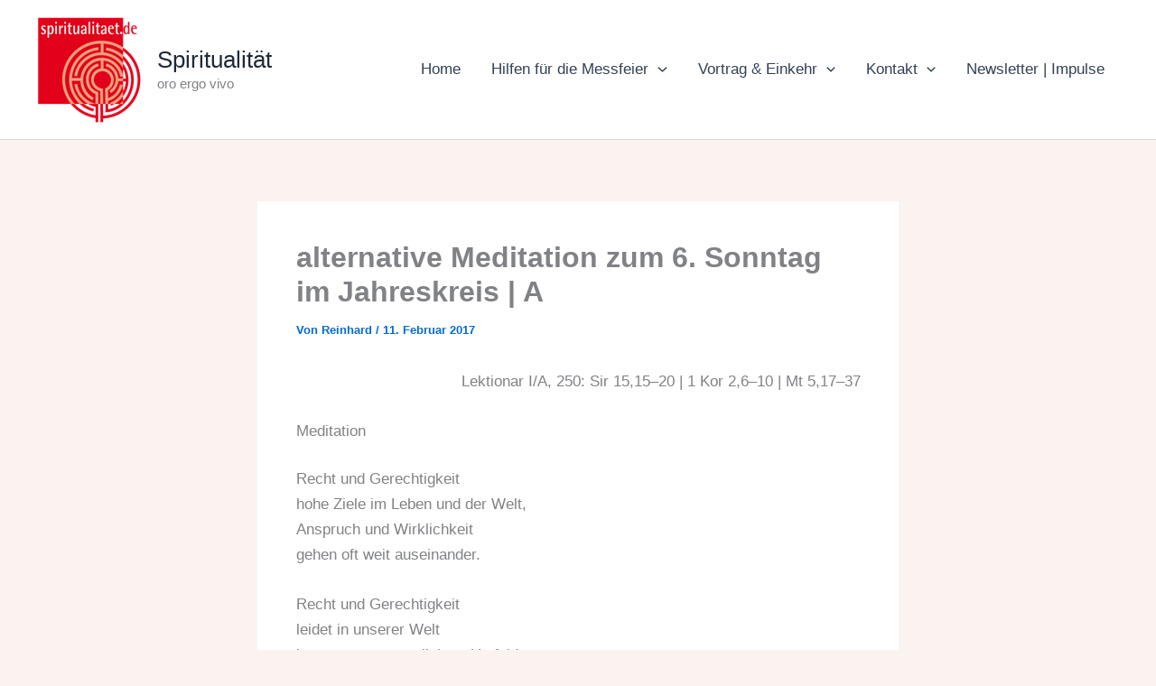

--- FILE ---
content_type: text/html; charset=UTF-8
request_url: https://spiritualitaet.de/impuls-zum-6-sonntag-im-jahreskreis-a-2/
body_size: 48396
content:
<!DOCTYPE html>
<html lang="de-DE">
<head>
<meta charset="UTF-8">
<meta name="viewport" content="width=device-width, initial-scale=1">
	<link rel="profile" href="https://gmpg.org/xfn/11"> 
	<meta name='robots' content='index, follow, max-image-preview:large, max-snippet:-1, max-video-preview:-1' />

	<!-- This site is optimized with the Yoast SEO plugin v22.6 - https://yoast.com/wordpress/plugins/seo/ -->
	<title>alternative Meditation zum 6. Sonntag im Jahreskreis | A - Spiritualität</title>
	<link rel="canonical" href="https://spiritualitaet.de/impuls-zum-6-sonntag-im-jahreskreis-a-2/" />
	<meta name="twitter:card" content="summary_large_image" />
	<meta name="twitter:title" content="alternative Meditation zum 6. Sonntag im Jahreskreis | A - Spiritualität" />
	<meta name="twitter:description" content="Lektionar I/A, 250: Sir 15,15–20 | 1 Kor 2,6–10 | Mt 5,17–37 Meditation Recht und Gerechtigkeit hohe Ziele im Leben [&hellip;]" />
	<meta name="twitter:image" content="https://i0.wp.com/spiritualitaet.de/wp-content/uploads/2014/06/A-Jahreskreis-Sonntag-1-17gr.png?fit=200%2C200&ssl=1" />
	<meta name="twitter:creator" content="@oboedentia" />
	<meta name="twitter:site" content="@oboedentia" />
	<meta name="twitter:label1" content="Verfasst von" />
	<meta name="twitter:data1" content="Reinhard" />
	<meta name="twitter:label2" content="Geschätzte Lesezeit" />
	<meta name="twitter:data2" content="1 Minute" />
	<script type="application/ld+json" class="yoast-schema-graph">{"@context":"https://schema.org","@graph":[{"@type":"Article","@id":"https://spiritualitaet.de/impuls-zum-6-sonntag-im-jahreskreis-a-2/#article","isPartOf":{"@id":"https://spiritualitaet.de/impuls-zum-6-sonntag-im-jahreskreis-a-2/"},"author":{"name":"Reinhard","@id":"https://spiritualitaet.de/#/schema/person/4893cad21bb1952c72637f962a146041"},"headline":"alternative Meditation zum 6. Sonntag im Jahreskreis | A","datePublished":"2017-02-11T13:28:07+00:00","dateModified":"2017-02-11T13:35:34+00:00","mainEntityOfPage":{"@id":"https://spiritualitaet.de/impuls-zum-6-sonntag-im-jahreskreis-a-2/"},"wordCount":127,"commentCount":1,"publisher":{"@id":"https://spiritualitaet.de/#/schema/person/4893cad21bb1952c72637f962a146041"},"image":{"@id":"https://spiritualitaet.de/impuls-zum-6-sonntag-im-jahreskreis-a-2/#primaryimage"},"thumbnailUrl":"https://i0.wp.com/spiritualitaet.de/wp-content/uploads/2014/06/A-Jahreskreis-Sonntag-1-17gr.png?fit=200%2C200&ssl=1","keywords":["6","A","Bergpredigt","Erfüllung","Freiheit","Gerechtigkeit","Gesetz","Jahreskreis","Lesejahr","Meditation","Recht","Sonntag"],"articleSection":["Geistlicher Impuls","Jahreskreis","Lesejahr A"],"inLanguage":"de-DE","potentialAction":[{"@type":"CommentAction","name":"Comment","target":["https://spiritualitaet.de/impuls-zum-6-sonntag-im-jahreskreis-a-2/#respond"]}]},{"@type":"WebPage","@id":"https://spiritualitaet.de/impuls-zum-6-sonntag-im-jahreskreis-a-2/","url":"https://spiritualitaet.de/impuls-zum-6-sonntag-im-jahreskreis-a-2/","name":"alternative Meditation zum 6. Sonntag im Jahreskreis | A - Spiritualität","isPartOf":{"@id":"https://spiritualitaet.de/#website"},"primaryImageOfPage":{"@id":"https://spiritualitaet.de/impuls-zum-6-sonntag-im-jahreskreis-a-2/#primaryimage"},"image":{"@id":"https://spiritualitaet.de/impuls-zum-6-sonntag-im-jahreskreis-a-2/#primaryimage"},"thumbnailUrl":"https://i0.wp.com/spiritualitaet.de/wp-content/uploads/2014/06/A-Jahreskreis-Sonntag-1-17gr.png?fit=200%2C200&ssl=1","datePublished":"2017-02-11T13:28:07+00:00","dateModified":"2017-02-11T13:35:34+00:00","breadcrumb":{"@id":"https://spiritualitaet.de/impuls-zum-6-sonntag-im-jahreskreis-a-2/#breadcrumb"},"inLanguage":"de-DE","potentialAction":[{"@type":"ReadAction","target":["https://spiritualitaet.de/impuls-zum-6-sonntag-im-jahreskreis-a-2/"]}]},{"@type":"ImageObject","inLanguage":"de-DE","@id":"https://spiritualitaet.de/impuls-zum-6-sonntag-im-jahreskreis-a-2/#primaryimage","url":"https://i0.wp.com/spiritualitaet.de/wp-content/uploads/2014/06/A-Jahreskreis-Sonntag-1-17gr.png?fit=200%2C200&ssl=1","contentUrl":"https://i0.wp.com/spiritualitaet.de/wp-content/uploads/2014/06/A-Jahreskreis-Sonntag-1-17gr.png?fit=200%2C200&ssl=1","width":200,"height":200},{"@type":"BreadcrumbList","@id":"https://spiritualitaet.de/impuls-zum-6-sonntag-im-jahreskreis-a-2/#breadcrumb","itemListElement":[{"@type":"ListItem","position":1,"name":"Startseite","item":"https://spiritualitaet.de/"},{"@type":"ListItem","position":2,"name":"alternative Meditation zum 6. Sonntag im Jahreskreis | A"}]},{"@type":"WebSite","@id":"https://spiritualitaet.de/#website","url":"https://spiritualitaet.de/","name":"Spiritualität","description":"oro ergo vivo","publisher":{"@id":"https://spiritualitaet.de/#/schema/person/4893cad21bb1952c72637f962a146041"},"potentialAction":[{"@type":"SearchAction","target":{"@type":"EntryPoint","urlTemplate":"https://spiritualitaet.de/?s={search_term_string}"},"query-input":"required name=search_term_string"}],"inLanguage":"de-DE"},{"@type":["Person","Organization"],"@id":"https://spiritualitaet.de/#/schema/person/4893cad21bb1952c72637f962a146041","name":"Reinhard","image":{"@type":"ImageObject","inLanguage":"de-DE","@id":"https://spiritualitaet.de/#/schema/person/image/","url":"https://i1.wp.com/spiritualitaet.de/wp-content/uploads/2019/11/wStadtpfarrer.jpg?fit=600%2C800&ssl=1","contentUrl":"https://i1.wp.com/spiritualitaet.de/wp-content/uploads/2019/11/wStadtpfarrer.jpg?fit=600%2C800&ssl=1","width":600,"height":800,"caption":"Reinhard"},"logo":{"@id":"https://spiritualitaet.de/#/schema/person/image/"},"sameAs":["http://www.roehrner.de"]}]}</script>
	<!-- / Yoast SEO plugin. -->


<link rel='dns-prefetch' href='//secure.gravatar.com' />
<link rel='dns-prefetch' href='//stats.wp.com' />
<link rel='dns-prefetch' href='//fonts.googleapis.com' />
<link rel='dns-prefetch' href='//v0.wordpress.com' />
<link rel='dns-prefetch' href='//jetpack.wordpress.com' />
<link rel='dns-prefetch' href='//s0.wp.com' />
<link rel='dns-prefetch' href='//public-api.wordpress.com' />
<link rel='dns-prefetch' href='//0.gravatar.com' />
<link rel='dns-prefetch' href='//1.gravatar.com' />
<link rel='dns-prefetch' href='//2.gravatar.com' />
<link rel='dns-prefetch' href='//i0.wp.com' />
<link rel='dns-prefetch' href='//widgets.wp.com' />
<link rel="alternate" type="application/rss+xml" title="Spiritualität &raquo; Feed" href="https://spiritualitaet.de/feed/" />
<link rel="alternate" type="application/rss+xml" title="Spiritualität &raquo; Kommentar-Feed" href="https://spiritualitaet.de/comments/feed/" />
<link rel="alternate" type="application/rss+xml" title="Spiritualität &raquo; alternative Meditation zum 6. Sonntag im Jahreskreis | A Kommentar-Feed" href="https://spiritualitaet.de/impuls-zum-6-sonntag-im-jahreskreis-a-2/feed/" />
<script>
window._wpemojiSettings = {"baseUrl":"https:\/\/s.w.org\/images\/core\/emoji\/14.0.0\/72x72\/","ext":".png","svgUrl":"https:\/\/s.w.org\/images\/core\/emoji\/14.0.0\/svg\/","svgExt":".svg","source":{"concatemoji":"https:\/\/spiritualitaet.de\/wp-includes\/js\/wp-emoji-release.min.js?ver=6.3"}};
/*! This file is auto-generated */
!function(i,n){var o,s,e;function c(e){try{var t={supportTests:e,timestamp:(new Date).valueOf()};sessionStorage.setItem(o,JSON.stringify(t))}catch(e){}}function p(e,t,n){e.clearRect(0,0,e.canvas.width,e.canvas.height),e.fillText(t,0,0);var t=new Uint32Array(e.getImageData(0,0,e.canvas.width,e.canvas.height).data),r=(e.clearRect(0,0,e.canvas.width,e.canvas.height),e.fillText(n,0,0),new Uint32Array(e.getImageData(0,0,e.canvas.width,e.canvas.height).data));return t.every(function(e,t){return e===r[t]})}function u(e,t,n){switch(t){case"flag":return n(e,"\ud83c\udff3\ufe0f\u200d\u26a7\ufe0f","\ud83c\udff3\ufe0f\u200b\u26a7\ufe0f")?!1:!n(e,"\ud83c\uddfa\ud83c\uddf3","\ud83c\uddfa\u200b\ud83c\uddf3")&&!n(e,"\ud83c\udff4\udb40\udc67\udb40\udc62\udb40\udc65\udb40\udc6e\udb40\udc67\udb40\udc7f","\ud83c\udff4\u200b\udb40\udc67\u200b\udb40\udc62\u200b\udb40\udc65\u200b\udb40\udc6e\u200b\udb40\udc67\u200b\udb40\udc7f");case"emoji":return!n(e,"\ud83e\udef1\ud83c\udffb\u200d\ud83e\udef2\ud83c\udfff","\ud83e\udef1\ud83c\udffb\u200b\ud83e\udef2\ud83c\udfff")}return!1}function f(e,t,n){var r="undefined"!=typeof WorkerGlobalScope&&self instanceof WorkerGlobalScope?new OffscreenCanvas(300,150):i.createElement("canvas"),a=r.getContext("2d",{willReadFrequently:!0}),o=(a.textBaseline="top",a.font="600 32px Arial",{});return e.forEach(function(e){o[e]=t(a,e,n)}),o}function t(e){var t=i.createElement("script");t.src=e,t.defer=!0,i.head.appendChild(t)}"undefined"!=typeof Promise&&(o="wpEmojiSettingsSupports",s=["flag","emoji"],n.supports={everything:!0,everythingExceptFlag:!0},e=new Promise(function(e){i.addEventListener("DOMContentLoaded",e,{once:!0})}),new Promise(function(t){var n=function(){try{var e=JSON.parse(sessionStorage.getItem(o));if("object"==typeof e&&"number"==typeof e.timestamp&&(new Date).valueOf()<e.timestamp+604800&&"object"==typeof e.supportTests)return e.supportTests}catch(e){}return null}();if(!n){if("undefined"!=typeof Worker&&"undefined"!=typeof OffscreenCanvas&&"undefined"!=typeof URL&&URL.createObjectURL&&"undefined"!=typeof Blob)try{var e="postMessage("+f.toString()+"("+[JSON.stringify(s),u.toString(),p.toString()].join(",")+"));",r=new Blob([e],{type:"text/javascript"}),a=new Worker(URL.createObjectURL(r),{name:"wpTestEmojiSupports"});return void(a.onmessage=function(e){c(n=e.data),a.terminate(),t(n)})}catch(e){}c(n=f(s,u,p))}t(n)}).then(function(e){for(var t in e)n.supports[t]=e[t],n.supports.everything=n.supports.everything&&n.supports[t],"flag"!==t&&(n.supports.everythingExceptFlag=n.supports.everythingExceptFlag&&n.supports[t]);n.supports.everythingExceptFlag=n.supports.everythingExceptFlag&&!n.supports.flag,n.DOMReady=!1,n.readyCallback=function(){n.DOMReady=!0}}).then(function(){return e}).then(function(){var e;n.supports.everything||(n.readyCallback(),(e=n.source||{}).concatemoji?t(e.concatemoji):e.wpemoji&&e.twemoji&&(t(e.twemoji),t(e.wpemoji)))}))}((window,document),window._wpemojiSettings);
</script>
<style>
img.wp-smiley,
img.emoji {
	display: inline !important;
	border: none !important;
	box-shadow: none !important;
	height: 1em !important;
	width: 1em !important;
	margin: 0 0.07em !important;
	vertical-align: -0.1em !important;
	background: none !important;
	padding: 0 !important;
}
</style>
	<link rel='stylesheet' id='astra-theme-css-css' href='https://spiritualitaet.de/wp-content/themes/astra/assets/css/minified/main.min.css?ver=4.12.0' media='all' />
<style id='astra-theme-css-inline-css'>
:root{--ast-post-nav-space:0;--ast-container-default-xlg-padding:2.5em;--ast-container-default-lg-padding:2.5em;--ast-container-default-slg-padding:2em;--ast-container-default-md-padding:2.5em;--ast-container-default-sm-padding:2.5em;--ast-container-default-xs-padding:2.4em;--ast-container-default-xxs-padding:1.8em;--ast-code-block-background:#ECEFF3;--ast-comment-inputs-background:#F9FAFB;--ast-normal-container-width:1200px;--ast-narrow-container-width:750px;--ast-blog-title-font-weight:600;--ast-blog-meta-weight:600;--ast-global-color-primary:var(--ast-global-color-5);--ast-global-color-secondary:var(--ast-global-color-4);--ast-global-color-alternate-background:var(--ast-global-color-7);--ast-global-color-subtle-background:var(--ast-global-color-6);--ast-bg-style-guide:var( --ast-global-color-secondary,--ast-global-color-5 );--ast-shadow-style-guide:0px 0px 4px 0 #00000057;--ast-global-dark-bg-style:#fff;--ast-global-dark-lfs:#fbfbfb;--ast-widget-bg-color:#fafafa;--ast-wc-container-head-bg-color:#fbfbfb;--ast-title-layout-bg:#eeeeee;--ast-search-border-color:#e7e7e7;--ast-lifter-hover-bg:#e6e6e6;--ast-gallery-block-color:#000;--srfm-color-input-label:var(--ast-global-color-2);}html{font-size:106.25%;}a{color:var(--ast-global-color-0);}a:hover,a:focus{color:var(--ast-global-color-1);}body,button,input,select,textarea,.ast-button,.ast-custom-button{font-family:Helvetica,Verdana,Arial,sans-serif;font-weight:300;font-size:17px;font-size:1rem;line-height:var(--ast-body-line-height,1.65);}blockquote{color:var(--ast-global-color-3);}h1,h2,h3,h4,h5,h6,.entry-content :where(h1,h2,h3,h4,h5,h6),.site-title,.site-title a{font-family:'Montserrat',sans-serif;font-weight:600;}.ast-site-identity .site-title a{color:var(--ast-global-color-2);}.site-title{font-size:26px;font-size:1.5294117647059rem;display:block;}.site-header .site-description{font-size:15px;font-size:0.88235294117647rem;display:block;}.entry-title{font-size:20px;font-size:1.1764705882353rem;}.ast-blog-single-element.ast-taxonomy-container a{font-size:14px;font-size:0.82352941176471rem;}.ast-blog-meta-container{font-size:13px;font-size:0.76470588235294rem;}.archive .ast-article-post .ast-article-inner,.blog .ast-article-post .ast-article-inner,.archive .ast-article-post .ast-article-inner:hover,.blog .ast-article-post .ast-article-inner:hover{border-top-left-radius:6px;border-top-right-radius:6px;border-bottom-right-radius:6px;border-bottom-left-radius:6px;overflow:hidden;}h1,.entry-content :where(h1){font-size:48px;font-size:2.8235294117647rem;font-weight:600;font-family:'Montserrat',sans-serif;line-height:1.4em;}h2,.entry-content :where(h2){font-size:40px;font-size:2.3529411764706rem;font-weight:600;font-family:'Montserrat',sans-serif;line-height:1.3em;}h3,.entry-content :where(h3){font-size:32px;font-size:1.8823529411765rem;font-weight:600;font-family:'Montserrat',sans-serif;line-height:1.3em;}h4,.entry-content :where(h4){font-size:24px;font-size:1.4117647058824rem;line-height:1.2em;font-weight:600;font-family:'Montserrat',sans-serif;}h5,.entry-content :where(h5){font-size:20px;font-size:1.1764705882353rem;line-height:1.2em;font-weight:600;font-family:'Montserrat',sans-serif;}h6,.entry-content :where(h6){font-size:17px;font-size:1rem;line-height:1.25em;font-weight:600;font-family:'Montserrat',sans-serif;}::selection{background-color:var(--ast-global-color-0);color:#ffffff;}body,h1,h2,h3,h4,h5,h6,.entry-title a,.entry-content :where(h1,h2,h3,h4,h5,h6){color:var(--ast-global-color-3);}.tagcloud a:hover,.tagcloud a:focus,.tagcloud a.current-item{color:#ffffff;border-color:var(--ast-global-color-0);background-color:var(--ast-global-color-0);}input:focus,input[type="text"]:focus,input[type="email"]:focus,input[type="url"]:focus,input[type="password"]:focus,input[type="reset"]:focus,input[type="search"]:focus,textarea:focus{border-color:var(--ast-global-color-0);}input[type="radio"]:checked,input[type=reset],input[type="checkbox"]:checked,input[type="checkbox"]:hover:checked,input[type="checkbox"]:focus:checked,input[type=range]::-webkit-slider-thumb{border-color:var(--ast-global-color-0);background-color:var(--ast-global-color-0);box-shadow:none;}.site-footer a:hover + .post-count,.site-footer a:focus + .post-count{background:var(--ast-global-color-0);border-color:var(--ast-global-color-0);}.single .nav-links .nav-previous,.single .nav-links .nav-next{color:var(--ast-global-color-0);}.entry-meta,.entry-meta *{line-height:1.45;color:var(--ast-global-color-0);font-weight:600;}.entry-meta a:not(.ast-button):hover,.entry-meta a:not(.ast-button):hover *,.entry-meta a:not(.ast-button):focus,.entry-meta a:not(.ast-button):focus *,.page-links > .page-link,.page-links .page-link:hover,.post-navigation a:hover{color:var(--ast-global-color-1);}#cat option,.secondary .calendar_wrap thead a,.secondary .calendar_wrap thead a:visited{color:var(--ast-global-color-0);}.secondary .calendar_wrap #today,.ast-progress-val span{background:var(--ast-global-color-0);}.secondary a:hover + .post-count,.secondary a:focus + .post-count{background:var(--ast-global-color-0);border-color:var(--ast-global-color-0);}.calendar_wrap #today > a{color:#ffffff;}.page-links .page-link,.single .post-navigation a{color:var(--ast-global-color-3);}.ast-search-menu-icon .search-form button.search-submit{padding:0 4px;}.ast-search-menu-icon form.search-form{padding-right:0;}.ast-search-menu-icon.slide-search input.search-field{width:0;}.ast-header-search .ast-search-menu-icon.ast-dropdown-active .search-form,.ast-header-search .ast-search-menu-icon.ast-dropdown-active .search-field:focus{transition:all 0.2s;}.search-form input.search-field:focus{outline:none;}.ast-search-menu-icon .search-form button.search-submit:focus,.ast-theme-transparent-header .ast-header-search .ast-dropdown-active .ast-icon,.ast-theme-transparent-header .ast-inline-search .search-field:focus .ast-icon{color:var(--ast-global-color-1);}.ast-header-search .slide-search .search-form{border:2px solid var(--ast-global-color-0);}.ast-header-search .slide-search .search-field{background-color:(--ast-global-dark-bg-style);}.ast-archive-title{color:var(--ast-global-color-2);}.widget-title{font-size:24px;font-size:1.4117647058824rem;color:var(--ast-global-color-2);}#secondary,#secondary button,#secondary input,#secondary select,#secondary textarea{font-size:17px;font-size:1rem;}.ast-single-post .entry-content a,.ast-comment-content a:not(.ast-comment-edit-reply-wrap a){text-decoration:underline;}.ast-single-post .entry-content .uagb-tab a,.ast-single-post .entry-content .uagb-ifb-cta a,.ast-single-post .entry-content .uabb-module-content a,.ast-single-post .entry-content .uagb-post-grid a,.ast-single-post .entry-content .uagb-timeline a,.ast-single-post .entry-content .uagb-toc__wrap a,.ast-single-post .entry-content .uagb-taxomony-box a,.entry-content .wp-block-latest-posts > li > a,.ast-single-post .entry-content .wp-block-file__button,a.ast-post-filter-single,.ast-single-post .ast-comment-content .comment-reply-link,.ast-single-post .ast-comment-content .comment-edit-link{text-decoration:none;}.ast-search-menu-icon.slide-search a:focus-visible:focus-visible,.astra-search-icon:focus-visible,#close:focus-visible,a:focus-visible,.ast-menu-toggle:focus-visible,.site .skip-link:focus-visible,.wp-block-loginout input:focus-visible,.wp-block-search.wp-block-search__button-inside .wp-block-search__inside-wrapper,.ast-header-navigation-arrow:focus-visible,.ast-orders-table__row .ast-orders-table__cell:focus-visible,a#ast-apply-coupon:focus-visible,#ast-apply-coupon:focus-visible,#close:focus-visible,.button.search-submit:focus-visible,#search_submit:focus,.normal-search:focus-visible,.ast-header-account-wrap:focus-visible,.astra-cart-drawer-close:focus,.ast-single-variation:focus,.ast-button:focus,.ast-builder-button-wrap:has(.ast-custom-button-link:focus),.ast-builder-button-wrap .ast-custom-button-link:focus{outline-style:dotted;outline-color:inherit;outline-width:thin;}input:focus,input[type="text"]:focus,input[type="email"]:focus,input[type="url"]:focus,input[type="password"]:focus,input[type="reset"]:focus,input[type="search"]:focus,input[type="number"]:focus,textarea:focus,.wp-block-search__input:focus,[data-section="section-header-mobile-trigger"] .ast-button-wrap .ast-mobile-menu-trigger-minimal:focus,.ast-mobile-popup-drawer.active .menu-toggle-close:focus,#ast-scroll-top:focus,#coupon_code:focus,#ast-coupon-code:focus{border-style:dotted;border-color:inherit;border-width:thin;}input{outline:none;}.ast-logo-title-inline .site-logo-img{padding-right:1em;}.site-logo-img img{ transition:all 0.2s linear;}body .ast-oembed-container *{position:absolute;top:0;width:100%;height:100%;left:0;}body .wp-block-embed-pocket-casts .ast-oembed-container *{position:unset;}.ast-single-post-featured-section + article {margin-top: 2em;}.site-content .ast-single-post-featured-section img {width: 100%;overflow: hidden;object-fit: cover;}.ast-separate-container .site-content .ast-single-post-featured-section + article {margin-top: -80px;z-index: 9;position: relative;border-radius: 4px;}@media (min-width: 922px) {.ast-no-sidebar .site-content .ast-article-image-container--wide {margin-left: -120px;margin-right: -120px;max-width: unset;width: unset;}.ast-left-sidebar .site-content .ast-article-image-container--wide,.ast-right-sidebar .site-content .ast-article-image-container--wide {margin-left: -10px;margin-right: -10px;}.site-content .ast-article-image-container--full {margin-left: calc( -50vw + 50%);margin-right: calc( -50vw + 50%);max-width: 100vw;width: 100vw;}.ast-left-sidebar .site-content .ast-article-image-container--full,.ast-right-sidebar .site-content .ast-article-image-container--full {margin-left: -10px;margin-right: -10px;max-width: inherit;width: auto;}}.site > .ast-single-related-posts-container {margin-top: 0;}@media (min-width: 922px) {.ast-desktop .ast-container--narrow {max-width: var(--ast-narrow-container-width);margin: 0 auto;}}#secondary {margin: 4em 0 2.5em;word-break: break-word;line-height: 2;}#secondary li {margin-bottom: 0.75em;}#secondary li:last-child {margin-bottom: 0;}@media (max-width: 768px) {.js_active .ast-plain-container.ast-single-post #secondary {margin-top: 1.5em;}}.ast-separate-container.ast-two-container #secondary .widget {background-color: #fff;padding: 2em;margin-bottom: 2em;}@media (min-width: 993px) {.ast-left-sidebar #secondary {padding-right: 60px;}.ast-right-sidebar #secondary {padding-left: 60px;}}@media (max-width: 993px) {.ast-right-sidebar #secondary {padding-left: 30px;}.ast-left-sidebar #secondary {padding-right: 30px;}}@media (min-width: 993px) {.ast-page-builder-template.ast-left-sidebar #secondary {padding-left: 60px;}.ast-page-builder-template.ast-right-sidebar #secondary {padding-right: 60px;}}@media (max-width: 993px) {.ast-page-builder-template.ast-right-sidebar #secondary {padding-right: 30px;}.ast-page-builder-template.ast-left-sidebar #secondary {padding-left: 30px;}}input[type="text"],input[type="number"],input[type="email"],input[type="url"],input[type="password"],input[type="search"],input[type=reset],input[type=tel],input[type=date],select,textarea{font-size:16px;font-style:normal;font-weight:400;line-height:24px;width:100%;padding:12px 16px;border-radius:4px;box-shadow:0px 1px 2px 0px rgba(0,0,0,0.05);color:var(--ast-form-input-text,#475569);}input[type="text"],input[type="number"],input[type="email"],input[type="url"],input[type="password"],input[type="search"],input[type=reset],input[type=tel],input[type=date],select{height:40px;}input[type="date"]{border-width:1px;border-style:solid;border-color:var(--ast-border-color);background:var( --ast-global-color-secondary,--ast-global-color-5 );}input[type="text"]:focus,input[type="number"]:focus,input[type="email"]:focus,input[type="url"]:focus,input[type="password"]:focus,input[type="search"]:focus,input[type=reset]:focus,input[type="tel"]:focus,input[type="date"]:focus,select:focus,textarea:focus{border-color:#046BD2;box-shadow:none;outline:none;color:var(--ast-form-input-focus-text,#475569);}label,legend{color:#111827;font-size:14px;font-style:normal;font-weight:500;line-height:20px;}select{padding:6px 10px;}fieldset{padding:30px;border-radius:4px;}button,.ast-button,.button,input[type="button"],input[type="reset"],input[type="submit"]{border-radius:4px;box-shadow:0px 1px 2px 0px rgba(0,0,0,0.05);}:root{--ast-comment-inputs-background:#FFF;}::placeholder{color:var(--ast-form-field-color,#9CA3AF);}::-ms-input-placeholder{color:var(--ast-form-field-color,#9CA3AF);}.wpcf7 input.wpcf7-form-control:not([type=submit]),.wpcf7 textarea.wpcf7-form-control{padding:12px 16px;}.wpcf7 select.wpcf7-form-control{padding:6px 10px;}.wpcf7 input.wpcf7-form-control:not([type=submit]):focus,.wpcf7 select.wpcf7-form-control:focus,.wpcf7 textarea.wpcf7-form-control:focus{border-style:disable;border-color:#046BD2;border-width:thin;box-shadow:none;outline:none;color:var(--ast-form-input-focus-text,#475569);}.wpcf7 .wpcf7-not-valid-tip{color:#DC2626;font-size:14px;font-weight:400;line-height:20px;margin-top:8px;}.wpcf7 input[type=file].wpcf7-form-control{font-size:16px;font-style:normal;font-weight:400;line-height:24px;width:100%;padding:12px 16px;border-radius:4px;box-shadow:0px 1px 2px 0px rgba(0,0,0,0.05);color:var(--ast-form-input-text,#475569);}@media (max-width:921.9px){#ast-desktop-header{display:none;}}@media (min-width:922px){#ast-mobile-header{display:none;}}.wp-block-buttons.aligncenter{justify-content:center;}@media (max-width:921px){.ast-theme-transparent-header #primary,.ast-theme-transparent-header #secondary{padding:0;}}@media (max-width:921px){.ast-plain-container.ast-no-sidebar #primary{padding:0;}}.ast-plain-container.ast-no-sidebar #primary{margin-top:0;margin-bottom:0;}@media (min-width:1200px){.ast-plain-container.ast-no-sidebar #primary{margin-top:60px;margin-bottom:60px;}}.wp-block-button.is-style-outline .wp-block-button__link{border-color:var(--ast-global-color-0);border-top-width:1px;border-right-width:1px;border-bottom-width:1px;border-left-width:1px;}div.wp-block-button.is-style-outline > .wp-block-button__link:not(.has-text-color),div.wp-block-button.wp-block-button__link.is-style-outline:not(.has-text-color){color:var(--ast-global-color-0);}.wp-block-button.is-style-outline .wp-block-button__link:hover,.wp-block-buttons .wp-block-button.is-style-outline .wp-block-button__link:focus,.wp-block-buttons .wp-block-button.is-style-outline > .wp-block-button__link:not(.has-text-color):hover,.wp-block-buttons .wp-block-button.wp-block-button__link.is-style-outline:not(.has-text-color):hover{color:#ffffff;background-color:var(--ast-global-color-1);border-color:var(--ast-global-color-1);}.post-page-numbers.current .page-link,.ast-pagination .page-numbers.current{color:#ffffff;border-color:var(--ast-global-color-0);background-color:var(--ast-global-color-0);}.wp-block-button.is-style-outline .wp-block-button__link{border-top-width:1px;border-right-width:1px;border-bottom-width:1px;border-left-width:1px;}.wp-block-buttons .wp-block-button.is-style-outline .wp-block-button__link.wp-element-button,.ast-outline-button,.wp-block-uagb-buttons-child .uagb-buttons-repeater.ast-outline-button{border-color:var(--ast-global-color-0);border-top-width:2px;border-right-width:2px;border-bottom-width:2px;border-left-width:2px;font-family:inherit;font-weight:500;font-size:16px;font-size:0.94117647058824rem;line-height:1em;padding-top:13px;padding-right:30px;padding-bottom:13px;padding-left:30px;}.wp-block-buttons .wp-block-button.is-style-outline > .wp-block-button__link:not(.has-text-color),.wp-block-buttons .wp-block-button.wp-block-button__link.is-style-outline:not(.has-text-color),.ast-outline-button{color:var(--ast-global-color-0);}.wp-block-button.is-style-outline .wp-block-button__link:hover,.wp-block-buttons .wp-block-button.is-style-outline .wp-block-button__link:focus,.wp-block-buttons .wp-block-button.is-style-outline > .wp-block-button__link:not(.has-text-color):hover,.wp-block-buttons .wp-block-button.wp-block-button__link.is-style-outline:not(.has-text-color):hover,.ast-outline-button:hover,.ast-outline-button:focus,.wp-block-uagb-buttons-child .uagb-buttons-repeater.ast-outline-button:hover,.wp-block-uagb-buttons-child .uagb-buttons-repeater.ast-outline-button:focus{color:#ffffff;background-color:var(--ast-global-color-1);border-color:var(--ast-global-color-1);}.ast-single-post .entry-content a.ast-outline-button,.ast-single-post .entry-content .is-style-outline>.wp-block-button__link{text-decoration:none;}.wp-block-button .wp-block-button__link.wp-element-button.is-style-outline:not(.has-background),.wp-block-button.is-style-outline>.wp-block-button__link.wp-element-button:not(.has-background),.ast-outline-button{background-color:transparent;}.uagb-buttons-repeater.ast-outline-button{border-radius:9999px;}@media (max-width:921px){.wp-block-buttons .wp-block-button.is-style-outline .wp-block-button__link.wp-element-button,.ast-outline-button,.wp-block-uagb-buttons-child .uagb-buttons-repeater.ast-outline-button{padding-top:12px;padding-right:28px;padding-bottom:12px;padding-left:28px;}}@media (max-width:544px){.wp-block-buttons .wp-block-button.is-style-outline .wp-block-button__link.wp-element-button,.ast-outline-button,.wp-block-uagb-buttons-child .uagb-buttons-repeater.ast-outline-button{padding-top:10px;padding-right:24px;padding-bottom:10px;padding-left:24px;}}.entry-content[data-ast-blocks-layout] > figure{margin-bottom:1em;}h1.widget-title{font-weight:600;}h2.widget-title{font-weight:600;}h3.widget-title{font-weight:600;}#page{display:flex;flex-direction:column;min-height:100vh;}.ast-404-layout-1 h1.page-title{color:var(--ast-global-color-2);}.single .post-navigation a{line-height:1em;height:inherit;}.error-404 .page-sub-title{font-size:1.5rem;font-weight:inherit;}.search .site-content .content-area .search-form{margin-bottom:0;}#page .site-content{flex-grow:1;}.widget{margin-bottom:1.25em;}#secondary li{line-height:1.5em;}#secondary .wp-block-group h2{margin-bottom:0.7em;}#secondary h2{font-size:1.7rem;}.ast-separate-container .ast-article-post,.ast-separate-container .ast-article-single,.ast-separate-container .comment-respond{padding:2.5em;}.ast-separate-container .ast-article-single .ast-article-single{padding:0;}.ast-article-single .wp-block-post-template-is-layout-grid{padding-left:0;}.ast-separate-container .comments-title,.ast-narrow-container .comments-title{padding:1.5em 2em;}.ast-page-builder-template .comment-form-textarea,.ast-comment-formwrap .ast-grid-common-col{padding:0;}.ast-comment-formwrap{padding:0;display:inline-flex;column-gap:20px;width:100%;margin-left:0;margin-right:0;}.comments-area textarea#comment:focus,.comments-area textarea#comment:active,.comments-area .ast-comment-formwrap input[type="text"]:focus,.comments-area .ast-comment-formwrap input[type="text"]:active {box-shadow:none;outline:none;}.archive.ast-page-builder-template .entry-header{margin-top:2em;}.ast-page-builder-template .ast-comment-formwrap{width:100%;}.entry-title{margin-bottom:0.6em;}.ast-archive-description p{font-size:inherit;font-weight:inherit;line-height:inherit;}.ast-article-single figure,.ast-article-single img:not(figure img){box-shadow:0 0 30px 0 rgba(0,0,0,.15);-webkit-box-shadow:0 0 30px 0 rgba(0,0,0,.15);-moz-box-shadow:0 0 30px 0 rgba(0,0,0,.15);}.ast-separate-container .ast-comment-list li.depth-1,.hentry{margin-bottom:1.5em;}.site-content section.ast-archive-description{margin-bottom:2em;}@media (min-width:921px){.ast-left-sidebar.ast-page-builder-template #secondary,.archive.ast-right-sidebar.ast-page-builder-template .site-main{padding-left:20px;padding-right:20px;}}@media (max-width:544px){.ast-comment-formwrap.ast-row{column-gap:10px;display:inline-block;}#ast-commentform .ast-grid-common-col{position:relative;width:100%;}}@media (min-width:1201px){.ast-separate-container .ast-article-post,.ast-separate-container .ast-article-single,.ast-separate-container .ast-author-box,.ast-separate-container .ast-404-layout-1,.ast-separate-container .no-results{padding:2.5em;}}@media (max-width:921px){.ast-left-sidebar #content > .ast-container{display:flex;flex-direction:column-reverse;width:100%;}}@media (max-width:921px){#secondary.secondary{padding-top:0;}.ast-separate-container.ast-right-sidebar #secondary{padding-left:1em;padding-right:1em;}.ast-separate-container.ast-two-container #secondary{padding-left:0;padding-right:0;}.ast-page-builder-template .entry-header #secondary,.ast-page-builder-template #secondary{margin-top:1.5em;}}@media (max-width:921px){.ast-right-sidebar #primary{padding-right:0;}.ast-page-builder-template.ast-left-sidebar #secondary,.ast-page-builder-template.ast-right-sidebar #secondary{padding-right:20px;padding-left:20px;}.ast-right-sidebar #secondary,.ast-left-sidebar #primary{padding-left:0;}.ast-left-sidebar #secondary{padding-right:0;}}@media (min-width:922px){.ast-separate-container.ast-right-sidebar #primary,.ast-separate-container.ast-left-sidebar #primary{border:0;}.search-no-results.ast-separate-container #primary{margin-bottom:4em;}}@media (min-width:922px){.ast-right-sidebar #primary{border-right:1px solid var(--ast-border-color);}.ast-left-sidebar #primary{border-left:1px solid var(--ast-border-color);}.ast-right-sidebar #secondary{border-left:1px solid var(--ast-border-color);margin-left:-1px;}.ast-left-sidebar #secondary{border-right:1px solid var(--ast-border-color);margin-right:-1px;}.ast-separate-container.ast-two-container.ast-right-sidebar #secondary{padding-left:30px;padding-right:0;}.ast-separate-container.ast-two-container.ast-left-sidebar #secondary{padding-right:30px;padding-left:0;}.ast-separate-container.ast-right-sidebar #secondary,.ast-separate-container.ast-left-sidebar #secondary{border:0;margin-left:auto;margin-right:auto;}.ast-separate-container.ast-two-container #secondary .widget:last-child{margin-bottom:0;}}.wp-block-button .wp-block-button__link{color:var(--ast-global-color-0);}.wp-block-button .wp-block-button__link:hover,.wp-block-button .wp-block-button__link:focus{color:#ffffff;background-color:var(--ast-global-color-1);border-color:var(--ast-global-color-1);}.wp-block-button .wp-block-button__link,.wp-block-search .wp-block-search__button,body .wp-block-file .wp-block-file__button{border-style:solid;border-top-width:1px;border-right-width:1px;border-left-width:1px;border-bottom-width:1px;border-color:var(--ast-global-color-0);background-color:transparent;color:var(--ast-global-color-0);font-family:inherit;font-weight:500;line-height:1em;font-size:16px;font-size:0.94117647058824rem;border-top-left-radius:3px;border-top-right-radius:3px;border-bottom-right-radius:3px;border-bottom-left-radius:3px;padding-top:10px;padding-right:20px;padding-bottom:10px;padding-left:20px;}.ast-single-post .entry-content .wp-block-button .wp-block-button__link,.ast-single-post .entry-content .wp-block-search .wp-block-search__button,body .entry-content .wp-block-file .wp-block-file__button{text-decoration:none;}.menu-toggle,button,.ast-button,.ast-custom-button,.button,input#submit,input[type="button"],input[type="submit"],input[type="reset"],#comments .submit,.search .search-submit,form[CLASS*="wp-block-search__"].wp-block-search .wp-block-search__inside-wrapper .wp-block-search__button,body .wp-block-file .wp-block-file__button,.search .search-submit{border-style:solid;border-top-width:1px;border-right-width:1px;border-left-width:1px;border-bottom-width:1px;color:var(--ast-global-color-0);border-color:var(--ast-global-color-0);background-color:transparent;padding-top:10px;padding-right:20px;padding-bottom:10px;padding-left:20px;font-family:inherit;font-weight:500;font-size:16px;font-size:0.94117647058824rem;line-height:1em;border-top-left-radius:3px;border-top-right-radius:3px;border-bottom-right-radius:3px;border-bottom-left-radius:3px;}button:focus,.menu-toggle:hover,button:hover,.ast-button:hover,.ast-custom-button:hover .button:hover,.ast-custom-button:hover ,input[type=reset]:hover,input[type=reset]:focus,input#submit:hover,input#submit:focus,input[type="button"]:hover,input[type="button"]:focus,input[type="submit"]:hover,input[type="submit"]:focus,form[CLASS*="wp-block-search__"].wp-block-search .wp-block-search__inside-wrapper .wp-block-search__button:hover,form[CLASS*="wp-block-search__"].wp-block-search .wp-block-search__inside-wrapper .wp-block-search__button:focus,body .wp-block-file .wp-block-file__button:hover,body .wp-block-file .wp-block-file__button:focus{color:#ffffff;background-color:var(--ast-global-color-1);border-color:var(--ast-global-color-1);}form[CLASS*="wp-block-search__"].wp-block-search .wp-block-search__inside-wrapper .wp-block-search__button.has-icon{padding-top:calc(10px - 3px);padding-right:calc(20px - 3px);padding-bottom:calc(10px - 3px);padding-left:calc(20px - 3px);}@media (max-width:921px){.ast-mobile-header-stack .main-header-bar .ast-search-menu-icon{display:inline-block;}.ast-header-break-point.ast-header-custom-item-outside .ast-mobile-header-stack .main-header-bar .ast-search-icon{margin:0;}.ast-comment-avatar-wrap img{max-width:2.5em;}.ast-comment-meta{padding:0 1.8888em 1.3333em;}}@media (min-width:544px){.ast-container{max-width:100%;}}@media (max-width:544px){.ast-separate-container .ast-article-post,.ast-separate-container .ast-article-single,.ast-separate-container .comments-title,.ast-separate-container .ast-archive-description{padding:1.5em 1em;}.ast-separate-container #content .ast-container{padding-left:0.54em;padding-right:0.54em;}.ast-separate-container .ast-comment-list .bypostauthor{padding:.5em;}.ast-search-menu-icon.ast-dropdown-active .search-field{width:170px;}.ast-separate-container #secondary{padding-top:0;}.ast-separate-container.ast-two-container #secondary .widget{margin-bottom:1.5em;padding-left:1em;padding-right:1em;}} #ast-mobile-header .ast-site-header-cart-li a{pointer-events:none;}.ast-separate-container{background-color:var(--ast-global-color-4);background-image:none;}@media (max-width:921px){.widget-title{font-size:24px;font-size:1.4117647058824rem;}body,button,input,select,textarea,.ast-button,.ast-custom-button{font-size:17px;font-size:1rem;}#secondary,#secondary button,#secondary input,#secondary select,#secondary textarea{font-size:17px;font-size:1rem;}.site-title{display:block;}.site-header .site-description{display:block;}h1,.entry-content :where(h1){font-size:36px;font-size:2.1176470588235rem;}h2,.entry-content :where(h2){font-size:30px;font-size:1.7647058823529rem;}h3,.entry-content :where(h3){font-size:25px;font-size:1.4705882352941rem;}h4,.entry-content :where(h4){font-size:20px;font-size:1.1764705882353rem;}h5,.entry-content :where(h5){font-size:17px;font-size:1rem;}h6,.entry-content :where(h6){font-size:15px;font-size:0.88235294117647rem;}}@media (max-width:544px){.widget-title{font-size:24px;font-size:1.4117647058824rem;}body,button,input,select,textarea,.ast-button,.ast-custom-button{font-size:17px;font-size:1rem;}#secondary,#secondary button,#secondary input,#secondary select,#secondary textarea{font-size:17px;font-size:1rem;}.site-title{display:block;}.site-header .site-description{display:none;}h1,.entry-content :where(h1){font-size:32px;font-size:1.8823529411765rem;}h2,.entry-content :where(h2){font-size:26px;font-size:1.5294117647059rem;}h3,.entry-content :where(h3){font-size:22px;font-size:1.2941176470588rem;}h4,.entry-content :where(h4){font-size:18px;font-size:1.0588235294118rem;}h5,.entry-content :where(h5){font-size:15px;font-size:0.88235294117647rem;}h6,.entry-content :where(h6){font-size:13px;font-size:0.76470588235294rem;}}@media (max-width:544px){html{font-size:106.25%;}}@media (min-width:922px){.ast-container{max-width:1240px;}}@media (min-width:922px){.ast-narrow-container .site-content > .ast-container{max-width:750px;}}@media (min-width:922px){.ast-narrow-container .site-content > .ast-container{max-width:750px;}}@media (min-width:922px){.site-content .ast-container{display:flex;}}@media (max-width:921px){.site-content .ast-container{flex-direction:column;}}.entry-content :where(h1,h2,h3,h4,h5,h6){clear:none;}@media (min-width:922px){.main-header-menu .sub-menu .menu-item.ast-left-align-sub-menu:hover > .sub-menu,.main-header-menu .sub-menu .menu-item.ast-left-align-sub-menu.focus > .sub-menu{margin-left:-0px;}}.entry-content li > p{margin-bottom:0;}.site .comments-area{padding-bottom:2em;margin-top:2em;}.wp-block-file {display: flex;align-items: center;flex-wrap: wrap;justify-content: space-between;}.wp-block-pullquote {border: none;}.wp-block-pullquote blockquote::before {content: "\201D";font-family: "Helvetica",sans-serif;display: flex;transform: rotate( 180deg );font-size: 6rem;font-style: normal;line-height: 1;font-weight: bold;align-items: center;justify-content: center;}.has-text-align-right > blockquote::before {justify-content: flex-start;}.has-text-align-left > blockquote::before {justify-content: flex-end;}figure.wp-block-pullquote.is-style-solid-color blockquote {max-width: 100%;text-align: inherit;}:root {--wp--custom--ast-default-block-top-padding: 3em;--wp--custom--ast-default-block-right-padding: 3em;--wp--custom--ast-default-block-bottom-padding: 3em;--wp--custom--ast-default-block-left-padding: 3em;--wp--custom--ast-container-width: 1200px;--wp--custom--ast-content-width-size: 1200px;--wp--custom--ast-wide-width-size: calc(1200px + var(--wp--custom--ast-default-block-left-padding) + var(--wp--custom--ast-default-block-right-padding));}.ast-narrow-container {--wp--custom--ast-content-width-size: 750px;--wp--custom--ast-wide-width-size: 750px;}@media(max-width: 921px) {:root {--wp--custom--ast-default-block-top-padding: 3em;--wp--custom--ast-default-block-right-padding: 2em;--wp--custom--ast-default-block-bottom-padding: 3em;--wp--custom--ast-default-block-left-padding: 2em;}}@media(max-width: 544px) {:root {--wp--custom--ast-default-block-top-padding: 3em;--wp--custom--ast-default-block-right-padding: 1.5em;--wp--custom--ast-default-block-bottom-padding: 3em;--wp--custom--ast-default-block-left-padding: 1.5em;}}.entry-content > .wp-block-group,.entry-content > .wp-block-cover,.entry-content > .wp-block-columns {padding-top: var(--wp--custom--ast-default-block-top-padding);padding-right: var(--wp--custom--ast-default-block-right-padding);padding-bottom: var(--wp--custom--ast-default-block-bottom-padding);padding-left: var(--wp--custom--ast-default-block-left-padding);}.ast-plain-container.ast-no-sidebar .entry-content > .alignfull,.ast-page-builder-template .ast-no-sidebar .entry-content > .alignfull {margin-left: calc( -50vw + 50%);margin-right: calc( -50vw + 50%);max-width: 100vw;width: 100vw;}.ast-plain-container.ast-no-sidebar .entry-content .alignfull .alignfull,.ast-page-builder-template.ast-no-sidebar .entry-content .alignfull .alignfull,.ast-plain-container.ast-no-sidebar .entry-content .alignfull .alignwide,.ast-page-builder-template.ast-no-sidebar .entry-content .alignfull .alignwide,.ast-plain-container.ast-no-sidebar .entry-content .alignwide .alignfull,.ast-page-builder-template.ast-no-sidebar .entry-content .alignwide .alignfull,.ast-plain-container.ast-no-sidebar .entry-content .alignwide .alignwide,.ast-page-builder-template.ast-no-sidebar .entry-content .alignwide .alignwide,.ast-plain-container.ast-no-sidebar .entry-content .wp-block-column .alignfull,.ast-page-builder-template.ast-no-sidebar .entry-content .wp-block-column .alignfull,.ast-plain-container.ast-no-sidebar .entry-content .wp-block-column .alignwide,.ast-page-builder-template.ast-no-sidebar .entry-content .wp-block-column .alignwide {margin-left: auto;margin-right: auto;width: 100%;}[data-ast-blocks-layout] .wp-block-separator:not(.is-style-dots) {height: 0;}[data-ast-blocks-layout] .wp-block-separator {margin: 20px auto;}[data-ast-blocks-layout] .wp-block-separator:not(.is-style-wide):not(.is-style-dots) {max-width: 100px;}[data-ast-blocks-layout] .wp-block-separator.has-background {padding: 0;}.entry-content[data-ast-blocks-layout] > * {max-width: var(--wp--custom--ast-content-width-size);margin-left: auto;margin-right: auto;}.entry-content[data-ast-blocks-layout] > .alignwide {max-width: var(--wp--custom--ast-wide-width-size);}.entry-content[data-ast-blocks-layout] .alignfull {max-width: none;}.entry-content .wp-block-columns {margin-bottom: 0;}blockquote {margin: 1.5em;border-color: rgba(0,0,0,0.05);}.wp-block-quote:not(.has-text-align-right):not(.has-text-align-center) {border-left: 5px solid rgba(0,0,0,0.05);}.has-text-align-right > blockquote,blockquote.has-text-align-right {border-right: 5px solid rgba(0,0,0,0.05);}.has-text-align-left > blockquote,blockquote.has-text-align-left {border-left: 5px solid rgba(0,0,0,0.05);}.wp-block-site-tagline,.wp-block-latest-posts .read-more {margin-top: 15px;}.wp-block-loginout p label {display: block;}.wp-block-loginout p:not(.login-remember):not(.login-submit) input {width: 100%;}.wp-block-loginout input:focus {border-color: transparent;}.wp-block-loginout input:focus {outline: thin dotted;}.entry-content .wp-block-media-text .wp-block-media-text__content {padding: 0 0 0 8%;}.entry-content .wp-block-media-text.has-media-on-the-right .wp-block-media-text__content {padding: 0 8% 0 0;}.entry-content .wp-block-media-text.has-background .wp-block-media-text__content {padding: 8%;}.entry-content .wp-block-cover:not([class*="background-color"]):not(.has-text-color.has-link-color) .wp-block-cover__inner-container,.entry-content .wp-block-cover:not([class*="background-color"]) .wp-block-cover-image-text,.entry-content .wp-block-cover:not([class*="background-color"]) .wp-block-cover-text,.entry-content .wp-block-cover-image:not([class*="background-color"]) .wp-block-cover__inner-container,.entry-content .wp-block-cover-image:not([class*="background-color"]) .wp-block-cover-image-text,.entry-content .wp-block-cover-image:not([class*="background-color"]) .wp-block-cover-text {color: var(--ast-global-color-primary,var(--ast-global-color-5));}.wp-block-loginout .login-remember input {width: 1.1rem;height: 1.1rem;margin: 0 5px 4px 0;vertical-align: middle;}.wp-block-latest-posts > li > *:first-child,.wp-block-latest-posts:not(.is-grid) > li:first-child {margin-top: 0;}.entry-content > .wp-block-buttons,.entry-content > .wp-block-uagb-buttons {margin-bottom: 1.5em;}.wp-block-search__inside-wrapper .wp-block-search__input {padding: 0 10px;color: var(--ast-global-color-3);background: var(--ast-global-color-primary,var(--ast-global-color-5));border-color: var(--ast-border-color);}.wp-block-latest-posts .read-more {margin-bottom: 1.5em;}.wp-block-search__no-button .wp-block-search__inside-wrapper .wp-block-search__input {padding-top: 5px;padding-bottom: 5px;}.wp-block-latest-posts .wp-block-latest-posts__post-date,.wp-block-latest-posts .wp-block-latest-posts__post-author {font-size: 1rem;}.wp-block-latest-posts > li > *,.wp-block-latest-posts:not(.is-grid) > li {margin-top: 12px;margin-bottom: 12px;}.ast-page-builder-template .entry-content[data-ast-blocks-layout] > .alignwide:where(:not(.uagb-is-root-container):not(.spectra-is-root-container)) > * {max-width: var(--wp--custom--ast-wide-width-size);}.ast-page-builder-template .entry-content[data-ast-blocks-layout] > .inherit-container-width > *,.ast-page-builder-template .entry-content[data-ast-blocks-layout] > *:not(.wp-block-group):where(:not(.uagb-is-root-container):not(.spectra-is-root-container)) > *,.entry-content[data-ast-blocks-layout] > .wp-block-cover .wp-block-cover__inner-container {max-width: none ;margin-left: auto;margin-right: auto;}.ast-page-builder-template .entry-content[data-ast-blocks-layout] > *,.ast-page-builder-template .entry-content[data-ast-blocks-layout] > .alignfull:where(:not(.wp-block-group):not(.uagb-is-root-container):not(.spectra-is-root-container)) > * {max-width: none;}.entry-content[data-ast-blocks-layout] .wp-block-cover:not(.alignleft):not(.alignright) {width: auto;}@media(max-width: 1200px) {.ast-separate-container .entry-content > .alignfull,.ast-separate-container .entry-content[data-ast-blocks-layout] > .alignwide,.ast-plain-container .entry-content[data-ast-blocks-layout] > .alignwide,.ast-plain-container .entry-content .alignfull {margin-left: calc(-1 * min(var(--ast-container-default-xlg-padding),20px)) ;margin-right: calc(-1 * min(var(--ast-container-default-xlg-padding),20px));}}@media(min-width: 1201px) {.ast-separate-container .entry-content > .alignfull {margin-left: calc(-1 * var(--ast-container-default-xlg-padding) );margin-right: calc(-1 * var(--ast-container-default-xlg-padding) );}.ast-separate-container .entry-content[data-ast-blocks-layout] > .alignwide,.ast-plain-container .entry-content[data-ast-blocks-layout] > .alignwide {margin-left: auto;margin-right: auto;}}@media(min-width: 921px) {.ast-separate-container .entry-content .wp-block-group.alignwide:not(.inherit-container-width) > :where(:not(.alignleft):not(.alignright)),.ast-plain-container .entry-content .wp-block-group.alignwide:not(.inherit-container-width) > :where(:not(.alignleft):not(.alignright)) {max-width: calc( var(--wp--custom--ast-content-width-size) + 80px );}.ast-plain-container.ast-right-sidebar .entry-content[data-ast-blocks-layout] .alignfull,.ast-plain-container.ast-left-sidebar .entry-content[data-ast-blocks-layout] .alignfull {margin-left: -60px;margin-right: -60px;}}@media(min-width: 544px) {.entry-content > .alignleft {margin-right: 20px;}.entry-content > .alignright {margin-left: 20px;}}@media (max-width:544px){.wp-block-columns .wp-block-column:not(:last-child){margin-bottom:20px;}.wp-block-latest-posts{margin:0;}}@media( max-width: 600px ) {.entry-content .wp-block-media-text .wp-block-media-text__content,.entry-content .wp-block-media-text.has-media-on-the-right .wp-block-media-text__content {padding: 8% 0 0;}.entry-content .wp-block-media-text.has-background .wp-block-media-text__content {padding: 8%;}}.ast-page-builder-template .entry-header {padding-left: 0;}.ast-narrow-container .site-content .wp-block-uagb-image--align-full .wp-block-uagb-image__figure {max-width: 100%;margin-left: auto;margin-right: auto;}.entry-content ul,.entry-content ol {padding: revert;margin: revert;padding-left: 20px;}:root .has-ast-global-color-0-color{color:var(--ast-global-color-0);}:root .has-ast-global-color-0-background-color{background-color:var(--ast-global-color-0);}:root .wp-block-button .has-ast-global-color-0-color{color:var(--ast-global-color-0);}:root .wp-block-button .has-ast-global-color-0-background-color{background-color:var(--ast-global-color-0);}:root .has-ast-global-color-1-color{color:var(--ast-global-color-1);}:root .has-ast-global-color-1-background-color{background-color:var(--ast-global-color-1);}:root .wp-block-button .has-ast-global-color-1-color{color:var(--ast-global-color-1);}:root .wp-block-button .has-ast-global-color-1-background-color{background-color:var(--ast-global-color-1);}:root .has-ast-global-color-2-color{color:var(--ast-global-color-2);}:root .has-ast-global-color-2-background-color{background-color:var(--ast-global-color-2);}:root .wp-block-button .has-ast-global-color-2-color{color:var(--ast-global-color-2);}:root .wp-block-button .has-ast-global-color-2-background-color{background-color:var(--ast-global-color-2);}:root .has-ast-global-color-3-color{color:var(--ast-global-color-3);}:root .has-ast-global-color-3-background-color{background-color:var(--ast-global-color-3);}:root .wp-block-button .has-ast-global-color-3-color{color:var(--ast-global-color-3);}:root .wp-block-button .has-ast-global-color-3-background-color{background-color:var(--ast-global-color-3);}:root .has-ast-global-color-4-color{color:var(--ast-global-color-4);}:root .has-ast-global-color-4-background-color{background-color:var(--ast-global-color-4);}:root .wp-block-button .has-ast-global-color-4-color{color:var(--ast-global-color-4);}:root .wp-block-button .has-ast-global-color-4-background-color{background-color:var(--ast-global-color-4);}:root .has-ast-global-color-5-color{color:var(--ast-global-color-5);}:root .has-ast-global-color-5-background-color{background-color:var(--ast-global-color-5);}:root .wp-block-button .has-ast-global-color-5-color{color:var(--ast-global-color-5);}:root .wp-block-button .has-ast-global-color-5-background-color{background-color:var(--ast-global-color-5);}:root .has-ast-global-color-6-color{color:var(--ast-global-color-6);}:root .has-ast-global-color-6-background-color{background-color:var(--ast-global-color-6);}:root .wp-block-button .has-ast-global-color-6-color{color:var(--ast-global-color-6);}:root .wp-block-button .has-ast-global-color-6-background-color{background-color:var(--ast-global-color-6);}:root .has-ast-global-color-7-color{color:var(--ast-global-color-7);}:root .has-ast-global-color-7-background-color{background-color:var(--ast-global-color-7);}:root .wp-block-button .has-ast-global-color-7-color{color:var(--ast-global-color-7);}:root .wp-block-button .has-ast-global-color-7-background-color{background-color:var(--ast-global-color-7);}:root .has-ast-global-color-8-color{color:var(--ast-global-color-8);}:root .has-ast-global-color-8-background-color{background-color:var(--ast-global-color-8);}:root .wp-block-button .has-ast-global-color-8-color{color:var(--ast-global-color-8);}:root .wp-block-button .has-ast-global-color-8-background-color{background-color:var(--ast-global-color-8);}:root{--ast-global-color-0:#046bd2;--ast-global-color-1:#045cb4;--ast-global-color-2:#1e293b;--ast-global-color-3:#334155;--ast-global-color-4:#faf3f0;--ast-global-color-5:#FFFFFF;--ast-global-color-6:#D1D5DB;--ast-global-color-7:#111111;--ast-global-color-8:#111111;}:root {--ast-border-color : #492773;}.ast-single-entry-banner {-js-display: flex;display: flex;flex-direction: column;justify-content: center;text-align: center;position: relative;background: var(--ast-title-layout-bg);}.ast-single-entry-banner[data-banner-layout="layout-1"] {max-width: 1200px;background: inherit;padding: 20px 0;}.ast-single-entry-banner[data-banner-width-type="custom"] {margin: 0 auto;width: 100%;}.ast-single-entry-banner + .site-content .entry-header {margin-bottom: 0;}.site .ast-author-avatar {--ast-author-avatar-size: ;}a.ast-underline-text {text-decoration: underline;}.ast-container > .ast-terms-link {position: relative;display: block;}a.ast-button.ast-badge-tax {padding: 4px 8px;border-radius: 3px;font-size: inherit;}header.entry-header{text-align:left;}header.entry-header .entry-title{font-weight:600;font-size:32px;font-size:1.8823529411765rem;}header.entry-header .entry-meta,header.entry-header .entry-meta *{font-weight:600;font-size:13px;font-size:0.76470588235294rem;}header.entry-header > *:not(:last-child){margin-bottom:15px;}header.entry-header .post-thumb-img-content{text-align:center;}header.entry-header .post-thumb img,.ast-single-post-featured-section.post-thumb img{aspect-ratio:16/9;width:100%;height:100%;}@media (max-width:921px){header.entry-header{text-align:left;}}@media (max-width:544px){header.entry-header{text-align:left;}}.ast-archive-entry-banner {-js-display: flex;display: flex;flex-direction: column;justify-content: center;text-align: center;position: relative;background: var(--ast-title-layout-bg);}.ast-archive-entry-banner[data-banner-width-type="custom"] {margin: 0 auto;width: 100%;}.ast-archive-entry-banner[data-banner-layout="layout-1"] {background: inherit;padding: 20px 0;text-align: left;}body.archive .ast-archive-description{max-width:1200px;width:100%;text-align:left;padding-top:3em;padding-right:3em;padding-bottom:3em;padding-left:3em;}body.archive .ast-archive-description .ast-archive-title,body.archive .ast-archive-description .ast-archive-title *{font-weight:600;font-size:32px;font-size:1.8823529411765rem;}body.archive .ast-archive-description > *:not(:last-child){margin-bottom:10px;}@media (max-width:921px){body.archive .ast-archive-description{text-align:left;}}@media (max-width:544px){body.archive .ast-archive-description{text-align:left;}}.ast-breadcrumbs .trail-browse,.ast-breadcrumbs .trail-items,.ast-breadcrumbs .trail-items li{display:inline-block;margin:0;padding:0;border:none;background:inherit;text-indent:0;text-decoration:none;}.ast-breadcrumbs .trail-browse{font-size:inherit;font-style:inherit;font-weight:inherit;color:inherit;}.ast-breadcrumbs .trail-items{list-style:none;}.trail-items li::after{padding:0 0.3em;content:"\00bb";}.trail-items li:last-of-type::after{display:none;}h1,h2,h3,h4,h5,h6,.entry-content :where(h1,h2,h3,h4,h5,h6){color:var(--ast-global-color-2);}.entry-title a{color:var(--ast-global-color-2);}@media (max-width:921px){.ast-builder-grid-row-container.ast-builder-grid-row-tablet-3-firstrow .ast-builder-grid-row > *:first-child,.ast-builder-grid-row-container.ast-builder-grid-row-tablet-3-lastrow .ast-builder-grid-row > *:last-child{grid-column:1 / -1;}}@media (max-width:544px){.ast-builder-grid-row-container.ast-builder-grid-row-mobile-3-firstrow .ast-builder-grid-row > *:first-child,.ast-builder-grid-row-container.ast-builder-grid-row-mobile-3-lastrow .ast-builder-grid-row > *:last-child{grid-column:1 / -1;}}.ast-builder-layout-element[data-section="title_tagline"]{display:flex;}@media (max-width:921px){.ast-header-break-point .ast-builder-layout-element[data-section="title_tagline"]{display:flex;}}@media (max-width:544px){.ast-header-break-point .ast-builder-layout-element[data-section="title_tagline"]{display:flex;}}.ast-builder-menu-1{font-family:inherit;font-weight:inherit;}.ast-builder-menu-1 .menu-item > .menu-link{color:var(--ast-global-color-3);}.ast-builder-menu-1 .menu-item > .ast-menu-toggle{color:var(--ast-global-color-3);}.ast-builder-menu-1 .menu-item:hover > .menu-link,.ast-builder-menu-1 .inline-on-mobile .menu-item:hover > .ast-menu-toggle{color:var(--ast-global-color-1);}.ast-builder-menu-1 .menu-item:hover > .ast-menu-toggle{color:var(--ast-global-color-1);}.ast-builder-menu-1 .menu-item.current-menu-item > .menu-link,.ast-builder-menu-1 .inline-on-mobile .menu-item.current-menu-item > .ast-menu-toggle,.ast-builder-menu-1 .current-menu-ancestor > .menu-link{color:var(--ast-global-color-1);}.ast-builder-menu-1 .menu-item.current-menu-item > .ast-menu-toggle{color:var(--ast-global-color-1);}.ast-builder-menu-1 .sub-menu,.ast-builder-menu-1 .inline-on-mobile .sub-menu{border-top-width:2px;border-bottom-width:0px;border-right-width:0px;border-left-width:0px;border-color:var(--ast-global-color-0);border-style:solid;}.ast-builder-menu-1 .sub-menu .sub-menu{top:-2px;}.ast-builder-menu-1 .main-header-menu > .menu-item > .sub-menu,.ast-builder-menu-1 .main-header-menu > .menu-item > .astra-full-megamenu-wrapper{margin-top:0px;}.ast-desktop .ast-builder-menu-1 .main-header-menu > .menu-item > .sub-menu:before,.ast-desktop .ast-builder-menu-1 .main-header-menu > .menu-item > .astra-full-megamenu-wrapper:before{height:calc( 0px + 2px + 5px );}.ast-desktop .ast-builder-menu-1 .menu-item .sub-menu .menu-link{border-style:none;}@media (max-width:921px){.ast-header-break-point .ast-builder-menu-1 .menu-item.menu-item-has-children > .ast-menu-toggle{top:0;}.ast-builder-menu-1 .inline-on-mobile .menu-item.menu-item-has-children > .ast-menu-toggle{right:-15px;}.ast-builder-menu-1 .menu-item-has-children > .menu-link:after{content:unset;}.ast-builder-menu-1 .main-header-menu > .menu-item > .sub-menu,.ast-builder-menu-1 .main-header-menu > .menu-item > .astra-full-megamenu-wrapper{margin-top:0;}}@media (max-width:544px){.ast-header-break-point .ast-builder-menu-1 .menu-item.menu-item-has-children > .ast-menu-toggle{top:0;}.ast-builder-menu-1 .main-header-menu > .menu-item > .sub-menu,.ast-builder-menu-1 .main-header-menu > .menu-item > .astra-full-megamenu-wrapper{margin-top:0;}}.ast-builder-menu-1{display:flex;}@media (max-width:921px){.ast-header-break-point .ast-builder-menu-1{display:flex;}}@media (max-width:544px){.ast-header-break-point .ast-builder-menu-1{display:flex;}}.site-below-footer-wrap{padding-top:20px;padding-bottom:20px;}.site-below-footer-wrap[data-section="section-below-footer-builder"]{background-color:var(--ast-global-color-5);min-height:60px;border-style:solid;border-width:0px;border-top-width:1px;border-top-color:var( --ast-global-color-subtle-background,--ast-global-color-7 );}.site-below-footer-wrap[data-section="section-below-footer-builder"] .ast-builder-grid-row{max-width:1200px;min-height:60px;margin-left:auto;margin-right:auto;}.site-below-footer-wrap[data-section="section-below-footer-builder"] .ast-builder-grid-row,.site-below-footer-wrap[data-section="section-below-footer-builder"] .site-footer-section{align-items:center;}.site-below-footer-wrap[data-section="section-below-footer-builder"].ast-footer-row-inline .site-footer-section{display:flex;margin-bottom:0;}.ast-builder-grid-row-full .ast-builder-grid-row{grid-template-columns:1fr;}@media (max-width:921px){.site-below-footer-wrap[data-section="section-below-footer-builder"].ast-footer-row-tablet-inline .site-footer-section{display:flex;margin-bottom:0;}.site-below-footer-wrap[data-section="section-below-footer-builder"].ast-footer-row-tablet-stack .site-footer-section{display:block;margin-bottom:10px;}.ast-builder-grid-row-container.ast-builder-grid-row-tablet-full .ast-builder-grid-row{grid-template-columns:1fr;}}@media (max-width:544px){.site-below-footer-wrap[data-section="section-below-footer-builder"].ast-footer-row-mobile-inline .site-footer-section{display:flex;margin-bottom:0;}.site-below-footer-wrap[data-section="section-below-footer-builder"].ast-footer-row-mobile-stack .site-footer-section{display:block;margin-bottom:10px;}.ast-builder-grid-row-container.ast-builder-grid-row-mobile-full .ast-builder-grid-row{grid-template-columns:1fr;}}.site-below-footer-wrap[data-section="section-below-footer-builder"]{display:grid;}@media (max-width:921px){.ast-header-break-point .site-below-footer-wrap[data-section="section-below-footer-builder"]{display:grid;}}@media (max-width:544px){.ast-header-break-point .site-below-footer-wrap[data-section="section-below-footer-builder"]{display:grid;}}.ast-footer-copyright{text-align:center;}.ast-footer-copyright.site-footer-focus-item {color:var(--ast-global-color-3);}@media (max-width:921px){.ast-footer-copyright{text-align:center;}}@media (max-width:544px){.ast-footer-copyright{text-align:center;}}.ast-footer-copyright.site-footer-focus-item {font-size:16px;font-size:0.94117647058824rem;}.ast-footer-copyright.ast-builder-layout-element{display:flex;}@media (max-width:921px){.ast-header-break-point .ast-footer-copyright.ast-builder-layout-element{display:flex;}}@media (max-width:544px){.ast-header-break-point .ast-footer-copyright.ast-builder-layout-element{display:flex;}}.footer-widget-area.widget-area.site-footer-focus-item{width:auto;}.ast-footer-row-inline .footer-widget-area.widget-area.site-footer-focus-item{width:100%;}.ast-header-break-point .main-header-bar{border-bottom-width:1px;}@media (min-width:922px){.main-header-bar{border-bottom-width:1px;}}.main-header-menu .menu-item, #astra-footer-menu .menu-item, .main-header-bar .ast-masthead-custom-menu-items{-js-display:flex;display:flex;-webkit-box-pack:center;-webkit-justify-content:center;-moz-box-pack:center;-ms-flex-pack:center;justify-content:center;-webkit-box-orient:vertical;-webkit-box-direction:normal;-webkit-flex-direction:column;-moz-box-orient:vertical;-moz-box-direction:normal;-ms-flex-direction:column;flex-direction:column;}.main-header-menu > .menu-item > .menu-link, #astra-footer-menu > .menu-item > .menu-link{height:100%;-webkit-box-align:center;-webkit-align-items:center;-moz-box-align:center;-ms-flex-align:center;align-items:center;-js-display:flex;display:flex;}.ast-header-break-point .main-navigation ul .menu-item .menu-link .icon-arrow:first-of-type svg{top:.2em;margin-top:0px;margin-left:0px;width:.65em;transform:translate(0, -2px) rotateZ(270deg);}.ast-mobile-popup-content .ast-submenu-expanded > .ast-menu-toggle{transform:rotateX(180deg);overflow-y:auto;}@media (min-width:922px){.ast-builder-menu .main-navigation > ul > li:last-child a{margin-right:0;}}.ast-separate-container .ast-article-inner{background-color:var(--ast-global-color-5);background-image:none;}@media (max-width:921px){.ast-separate-container .ast-article-inner{background-color:var(--ast-global-color-5);background-image:none;}}@media (max-width:544px){.ast-separate-container .ast-article-inner{background-color:var(--ast-global-color-5);background-image:none;}}.ast-separate-container .ast-article-single:not(.ast-related-post), .ast-separate-container .error-404, .ast-separate-container .no-results, .single.ast-separate-container .site-main .ast-author-meta, .ast-separate-container .related-posts-title-wrapper, .ast-separate-container .comments-count-wrapper, .ast-box-layout.ast-plain-container .site-content, .ast-padded-layout.ast-plain-container .site-content, .ast-separate-container .ast-archive-description, .ast-separate-container .comments-area{background-color:var(--ast-global-color-5);background-image:none;}@media (max-width:921px){.ast-separate-container .ast-article-single:not(.ast-related-post), .ast-separate-container .error-404, .ast-separate-container .no-results, .single.ast-separate-container .site-main .ast-author-meta, .ast-separate-container .related-posts-title-wrapper, .ast-separate-container .comments-count-wrapper, .ast-box-layout.ast-plain-container .site-content, .ast-padded-layout.ast-plain-container .site-content, .ast-separate-container .ast-archive-description{background-color:var(--ast-global-color-5);background-image:none;}}@media (max-width:544px){.ast-separate-container .ast-article-single:not(.ast-related-post), .ast-separate-container .error-404, .ast-separate-container .no-results, .single.ast-separate-container .site-main .ast-author-meta, .ast-separate-container .related-posts-title-wrapper, .ast-separate-container .comments-count-wrapper, .ast-box-layout.ast-plain-container .site-content, .ast-padded-layout.ast-plain-container .site-content, .ast-separate-container .ast-archive-description{background-color:var(--ast-global-color-5);background-image:none;}}.ast-separate-container.ast-two-container #secondary .widget{background-color:var(--ast-global-color-5);background-image:none;}@media (max-width:921px){.ast-separate-container.ast-two-container #secondary .widget{background-color:var(--ast-global-color-5);background-image:none;}}@media (max-width:544px){.ast-separate-container.ast-two-container #secondary .widget{background-color:var(--ast-global-color-5);background-image:none;}}.ast-plain-container, .ast-page-builder-template{background-color:var(--ast-global-color-5);background-image:none;}@media (max-width:921px){.ast-plain-container, .ast-page-builder-template{background-color:var(--ast-global-color-5);background-image:none;}}@media (max-width:544px){.ast-plain-container, .ast-page-builder-template{background-color:var(--ast-global-color-5);background-image:none;}}
		#ast-scroll-top {
			display: none;
			position: fixed;
			text-align: center;
			cursor: pointer;
			z-index: 99;
			width: 2.1em;
			height: 2.1em;
			line-height: 2.1;
			color: #ffffff;
			border-radius: 2px;
			content: "";
			outline: inherit;
		}
		@media (min-width: 769px) {
			#ast-scroll-top {
				content: "769";
			}
		}
		#ast-scroll-top .ast-icon.icon-arrow svg {
			margin-left: 0px;
			vertical-align: middle;
			transform: translate(0, -20%) rotate(180deg);
			width: 1.6em;
		}
		.ast-scroll-to-top-right {
			right: 30px;
			bottom: 30px;
		}
		.ast-scroll-to-top-left {
			left: 30px;
			bottom: 30px;
		}
	#ast-scroll-top{background-color:var(--ast-global-color-0);font-size:15px;}@media (max-width:921px){#ast-scroll-top .ast-icon.icon-arrow svg{width:1em;}}.ast-mobile-header-content > *,.ast-desktop-header-content > * {padding: 10px 0;height: auto;}.ast-mobile-header-content > *:first-child,.ast-desktop-header-content > *:first-child {padding-top: 10px;}.ast-mobile-header-content > .ast-builder-menu,.ast-desktop-header-content > .ast-builder-menu {padding-top: 0;}.ast-mobile-header-content > *:last-child,.ast-desktop-header-content > *:last-child {padding-bottom: 0;}.ast-mobile-header-content .ast-search-menu-icon.ast-inline-search label,.ast-desktop-header-content .ast-search-menu-icon.ast-inline-search label {width: 100%;}.ast-desktop-header-content .main-header-bar-navigation .ast-submenu-expanded > .ast-menu-toggle::before {transform: rotateX(180deg);}#ast-desktop-header .ast-desktop-header-content,.ast-mobile-header-content .ast-search-icon,.ast-desktop-header-content .ast-search-icon,.ast-mobile-header-wrap .ast-mobile-header-content,.ast-main-header-nav-open.ast-popup-nav-open .ast-mobile-header-wrap .ast-mobile-header-content,.ast-main-header-nav-open.ast-popup-nav-open .ast-desktop-header-content {display: none;}.ast-main-header-nav-open.ast-header-break-point #ast-desktop-header .ast-desktop-header-content,.ast-main-header-nav-open.ast-header-break-point .ast-mobile-header-wrap .ast-mobile-header-content {display: block;}.ast-desktop .ast-desktop-header-content .astra-menu-animation-slide-up > .menu-item > .sub-menu,.ast-desktop .ast-desktop-header-content .astra-menu-animation-slide-up > .menu-item .menu-item > .sub-menu,.ast-desktop .ast-desktop-header-content .astra-menu-animation-slide-down > .menu-item > .sub-menu,.ast-desktop .ast-desktop-header-content .astra-menu-animation-slide-down > .menu-item .menu-item > .sub-menu,.ast-desktop .ast-desktop-header-content .astra-menu-animation-fade > .menu-item > .sub-menu,.ast-desktop .ast-desktop-header-content .astra-menu-animation-fade > .menu-item .menu-item > .sub-menu {opacity: 1;visibility: visible;}.ast-hfb-header.ast-default-menu-enable.ast-header-break-point .ast-mobile-header-wrap .ast-mobile-header-content .main-header-bar-navigation {width: unset;margin: unset;}.ast-mobile-header-content.content-align-flex-end .main-header-bar-navigation .menu-item-has-children > .ast-menu-toggle,.ast-desktop-header-content.content-align-flex-end .main-header-bar-navigation .menu-item-has-children > .ast-menu-toggle {left: calc( 20px - 0.907em);right: auto;}.ast-mobile-header-content .ast-search-menu-icon,.ast-mobile-header-content .ast-search-menu-icon.slide-search,.ast-desktop-header-content .ast-search-menu-icon,.ast-desktop-header-content .ast-search-menu-icon.slide-search {width: 100%;position: relative;display: block;right: auto;transform: none;}.ast-mobile-header-content .ast-search-menu-icon.slide-search .search-form,.ast-mobile-header-content .ast-search-menu-icon .search-form,.ast-desktop-header-content .ast-search-menu-icon.slide-search .search-form,.ast-desktop-header-content .ast-search-menu-icon .search-form {right: 0;visibility: visible;opacity: 1;position: relative;top: auto;transform: none;padding: 0;display: block;overflow: hidden;}.ast-mobile-header-content .ast-search-menu-icon.ast-inline-search .search-field,.ast-mobile-header-content .ast-search-menu-icon .search-field,.ast-desktop-header-content .ast-search-menu-icon.ast-inline-search .search-field,.ast-desktop-header-content .ast-search-menu-icon .search-field {width: 100%;padding-right: 5.5em;}.ast-mobile-header-content .ast-search-menu-icon .search-submit,.ast-desktop-header-content .ast-search-menu-icon .search-submit {display: block;position: absolute;height: 100%;top: 0;right: 0;padding: 0 1em;border-radius: 0;}.ast-hfb-header.ast-default-menu-enable.ast-header-break-point .ast-mobile-header-wrap .ast-mobile-header-content .main-header-bar-navigation ul .sub-menu .menu-link {padding-left: 30px;}.ast-hfb-header.ast-default-menu-enable.ast-header-break-point .ast-mobile-header-wrap .ast-mobile-header-content .main-header-bar-navigation .sub-menu .menu-item .menu-item .menu-link {padding-left: 40px;}.ast-mobile-popup-drawer.active .ast-mobile-popup-inner{background-color:#ffffff;;}.ast-mobile-header-wrap .ast-mobile-header-content, .ast-desktop-header-content{background-color:#ffffff;;}.ast-mobile-popup-content > *, .ast-mobile-header-content > *, .ast-desktop-popup-content > *, .ast-desktop-header-content > *{padding-top:0px;padding-bottom:0px;}.content-align-flex-start .ast-builder-layout-element{justify-content:flex-start;}.content-align-flex-start .main-header-menu{text-align:left;}.ast-mobile-popup-drawer.active .menu-toggle-close{color:#3a3a3a;}.ast-mobile-header-wrap .ast-primary-header-bar,.ast-primary-header-bar .site-primary-header-wrap{min-height:80px;}.ast-desktop .ast-primary-header-bar .main-header-menu > .menu-item{line-height:80px;}.ast-header-break-point #masthead .ast-mobile-header-wrap .ast-primary-header-bar,.ast-header-break-point #masthead .ast-mobile-header-wrap .ast-below-header-bar,.ast-header-break-point #masthead .ast-mobile-header-wrap .ast-above-header-bar{padding-left:20px;padding-right:20px;}.ast-header-break-point .ast-primary-header-bar{border-bottom-width:1px;border-bottom-color:var( --ast-global-color-subtle-background,--ast-global-color-7 );border-bottom-style:solid;}@media (min-width:922px){.ast-primary-header-bar{border-bottom-width:1px;border-bottom-color:var( --ast-global-color-subtle-background,--ast-global-color-7 );border-bottom-style:solid;}}.ast-primary-header-bar{background-color:var( --ast-global-color-primary,--ast-global-color-4 );}.ast-primary-header-bar{display:block;}@media (max-width:921px){.ast-header-break-point .ast-primary-header-bar{display:grid;}}@media (max-width:544px){.ast-header-break-point .ast-primary-header-bar{display:grid;}}[data-section="section-header-mobile-trigger"] .ast-button-wrap .ast-mobile-menu-trigger-minimal{color:var(--ast-global-color-0);border:none;background:transparent;}[data-section="section-header-mobile-trigger"] .ast-button-wrap .mobile-menu-toggle-icon .ast-mobile-svg{width:20px;height:20px;fill:var(--ast-global-color-0);}[data-section="section-header-mobile-trigger"] .ast-button-wrap .mobile-menu-wrap .mobile-menu{color:var(--ast-global-color-0);}.ast-builder-menu-mobile .main-navigation .main-header-menu .menu-item > .menu-link{color:var(--ast-global-color-3);}.ast-builder-menu-mobile .main-navigation .main-header-menu .menu-item > .ast-menu-toggle{color:var(--ast-global-color-3);}.ast-builder-menu-mobile .main-navigation .main-header-menu .menu-item:hover > .menu-link, .ast-builder-menu-mobile .main-navigation .inline-on-mobile .menu-item:hover > .ast-menu-toggle{color:var(--ast-global-color-1);}.ast-builder-menu-mobile .menu-item:hover > .menu-link, .ast-builder-menu-mobile .main-navigation .inline-on-mobile .menu-item:hover > .ast-menu-toggle{color:var(--ast-global-color-1);}.ast-builder-menu-mobile .main-navigation .menu-item:hover > .ast-menu-toggle{color:var(--ast-global-color-1);}.ast-builder-menu-mobile .main-navigation .menu-item.current-menu-item > .menu-link, .ast-builder-menu-mobile .main-navigation .inline-on-mobile .menu-item.current-menu-item > .ast-menu-toggle, .ast-builder-menu-mobile .main-navigation .menu-item.current-menu-ancestor > .menu-link, .ast-builder-menu-mobile .main-navigation .menu-item.current-menu-ancestor > .ast-menu-toggle{color:var(--ast-global-color-1);}.ast-builder-menu-mobile .main-navigation .menu-item.current-menu-item > .ast-menu-toggle{color:var(--ast-global-color-1);}.ast-builder-menu-mobile .main-navigation .menu-item.menu-item-has-children > .ast-menu-toggle{top:0;}.ast-builder-menu-mobile .main-navigation .menu-item-has-children > .menu-link:after{content:unset;}.ast-hfb-header .ast-builder-menu-mobile .main-header-menu, .ast-hfb-header .ast-builder-menu-mobile .main-navigation .menu-item .menu-link, .ast-hfb-header .ast-builder-menu-mobile .main-navigation .menu-item .sub-menu .menu-link{border-style:none;}.ast-builder-menu-mobile .main-navigation .menu-item.menu-item-has-children > .ast-menu-toggle{top:0;}@media (max-width:921px){.ast-builder-menu-mobile .main-navigation .main-header-menu .menu-item > .menu-link{color:var(--ast-global-color-3);}.ast-builder-menu-mobile .main-navigation .main-header-menu .menu-item > .ast-menu-toggle{color:var(--ast-global-color-3);}.ast-builder-menu-mobile .main-navigation .main-header-menu .menu-item:hover > .menu-link, .ast-builder-menu-mobile .main-navigation .inline-on-mobile .menu-item:hover > .ast-menu-toggle{color:var(--ast-global-color-1);background:var(--ast-global-color-4);}.ast-builder-menu-mobile .main-navigation .menu-item:hover > .ast-menu-toggle{color:var(--ast-global-color-1);}.ast-builder-menu-mobile .main-navigation .menu-item.current-menu-item > .menu-link, .ast-builder-menu-mobile .main-navigation .inline-on-mobile .menu-item.current-menu-item > .ast-menu-toggle, .ast-builder-menu-mobile .main-navigation .menu-item.current-menu-ancestor > .menu-link, .ast-builder-menu-mobile .main-navigation .menu-item.current-menu-ancestor > .ast-menu-toggle{color:var(--ast-global-color-1);background:var(--ast-global-color-4);}.ast-builder-menu-mobile .main-navigation .menu-item.current-menu-item > .ast-menu-toggle{color:var(--ast-global-color-1);}.ast-builder-menu-mobile .main-navigation .menu-item.menu-item-has-children > .ast-menu-toggle{top:0;}.ast-builder-menu-mobile .main-navigation .menu-item-has-children > .menu-link:after{content:unset;}.ast-builder-menu-mobile .main-navigation .main-header-menu , .ast-builder-menu-mobile .main-navigation .main-header-menu .menu-link, .ast-builder-menu-mobile .main-navigation .main-header-menu .sub-menu{background-color:var(--ast-global-color-5);}}@media (max-width:544px){.ast-builder-menu-mobile .main-navigation .menu-item.menu-item-has-children > .ast-menu-toggle{top:0;}}.ast-builder-menu-mobile .main-navigation{display:block;}@media (max-width:921px){.ast-header-break-point .ast-builder-menu-mobile .main-navigation{display:block;}}@media (max-width:544px){.ast-header-break-point .ast-builder-menu-mobile .main-navigation{display:block;}}.comment-reply-title{font-size:22px;font-size:1.2941176470588rem;}.ast-comment-meta{line-height:1.666666667;color:var(--ast-global-color-0);font-size:14px;font-size:0.82352941176471rem;}.ast-comment-list #cancel-comment-reply-link{font-size:17px;font-size:1rem;}.comments-title {padding: 1em 0 0;}.comments-title {word-wrap: break-word;font-weight: 600; padding-bottom: 1em;}.ast-comment-list {margin: 0;word-wrap: break-word;padding-bottom: 0;list-style: none;}.ast-comment-list li {list-style: none;}.ast-comment-list .ast-comment-edit-reply-wrap {-js-display: flex;display: flex;justify-content: flex-end;}.ast-comment-list .comment-awaiting-moderation {margin-bottom: 0;}.ast-comment {padding: 0 ;}.ast-comment-info img {border-radius: 50%;}.ast-comment-cite-wrap cite {font-style: normal;}.comment-reply-title {font-weight: 600;line-height: 1.65;}.ast-comment-meta {margin-bottom: 0.5em;}.comments-area .comment-form-comment {width: 100%;border: none;margin: 0;padding: 0;}.comments-area .comment-notes,.comments-area .comment-textarea,.comments-area .form-allowed-tags {margin-bottom: 1.5em;}.comments-area .form-submit {margin-bottom: 0;}.comments-area textarea#comment,.comments-area .ast-comment-formwrap input[type="text"] {width: 100%;border-radius: 0;vertical-align: middle;margin-bottom: 10px;}.comments-area .no-comments {margin-top: 0.5em;margin-bottom: 0.5em;}.comments-area p.logged-in-as {margin-bottom: 1em;}.ast-separate-container .ast-comment-list {padding-bottom: 0;}.ast-separate-container .ast-comment-list li.depth-1 .children li,.ast-narrow-container .ast-comment-list li.depth-1 .children li {padding-bottom: 0;padding-top: 0;margin-bottom: 0;}.ast-separate-container .ast-comment-list .comment-respond {padding-top: 0;padding-bottom: 1em;background-color: transparent;}.ast-comment-list .comment .comment-respond {padding-bottom: 2em;border-bottom: none;}.ast-separate-container .ast-comment-list .bypostauthor,.ast-narrow-container .ast-comment-list .bypostauthor {padding: 2em;margin-bottom: 1em;}.ast-separate-container .ast-comment-list .bypostauthor li,.ast-narrow-container .ast-comment-list .bypostauthor li {background: transparent;margin-bottom: 0;padding: 0 0 0 2em;}.comment-content a {word-wrap: break-word;}.comment-form-legend {margin-bottom: unset;padding: 0 0.5em;}.comment-reply-title {padding-top: 0;margin-bottom: 1em;}.ast-comment {padding-top: 2.5em;padding-bottom: 2.5em;border-top: 1px solid var(--ast-single-post-border,var(--ast-border-color));}.ast-separate-container .ast-comment-list .comment + .comment,.ast-narrow-container .ast-comment-list .comment + .comment {padding-top: 0;padding-bottom: 0;}.ast-separate-container .ast-comment-list li.depth-1,.ast-narrow-container .ast-comment-list li.depth-1 {padding-left: 2.5em;padding-right: 2.5em;}.ast-plain-container .ast-comment,.ast-page-builder-template .ast-comment {padding: 2em 0;}.page.ast-page-builder-template .comments-area {margin-top: 2em;}.ast-comment-list .children {margin-left: 2em;}@media (max-width: 992px) {.ast-comment-list .children {margin-left: 1em;}}.ast-comment-list #cancel-comment-reply-link {white-space: nowrap;font-size: 13px;font-weight: normal;margin-left: 1em;}.ast-comment-info {display: flex;position: relative;}.ast-comment-meta {justify-content: right;padding: 0 3.4em 1.60em;}.comments-area #wp-comment-cookies-consent {margin-right: 10px;}.ast-page-builder-template .comments-area {padding-left: 20px;padding-right: 20px;margin-top: 0;margin-bottom: 2em;}.ast-separate-container .ast-comment-list .bypostauthor .bypostauthor {background: transparent;margin-bottom: 0;padding-right: 0;padding-bottom: 0;padding-top: 0;}@media (min-width:922px){.ast-separate-container .ast-comment-list li .comment-respond{padding-left:2.66666em;padding-right:2.66666em;}}@media (max-width:544px){.ast-separate-container .ast-comment-list li.depth-1{margin-bottom:0;}.ast-separate-container .ast-comment-list .bypostauthor{padding:.5em;}.ast-comment-meta{font-size:14px;font-size:0.82352941176471rem;}.comment-reply-title{font-size:22px;font-size:1.2941176470588rem;}.ast-comment-list #cancel-comment-reply-link{font-size:17px;font-size:1rem;}.ast-separate-container .ast-comment-list .bypostauthor li{padding:0 0 0 .5em;}.ast-comment-list .children{margin-left:0.66666em;}}
				.ast-comment-cite-wrap cite {
					font-weight: 600;
					font-size: 1.2em;
				}
				.ast-comment-info img {
					box-shadow: 0 0 5px 0 rgba(0,0,0,.15);
					border: 1px solid var(--ast-single-post-border, var(--ast-border-color));
				}
				.ast-comment-info {
					margin-bottom: 1em;
				}
				.logged-in span.ast-reply-link {
					margin-right: 16px;
				}
				a.comment-edit-link, a.comment-reply-link {
					font-size: 13px;
					transition: all 0.2s;
				}
				header.ast-comment-meta {
					text-transform: inherit;
				}
				.ast-page-builder-template .ast-comment-list .children {
					margin-top: 0em;
				}
				.ast-page-builder-template .ast-comment-meta {
					padding: 0 22px;
				}
				.ast-comment-content.comment p {
					margin-bottom: 16px;
				}
				.ast-comment-list .ast-comment-edit-reply-wrap {
					justify-content: flex-start;
					align-items: center;
				}
				.comment-awaiting-moderation {
					margin-top: 20px;
				}
				.entry-content ul li, .entry-content ol li {
					margin-bottom: 10px;
				}
				.comment-respond {
					padding-top: 2em;
					padding-bottom: 2em;
				}
				.ast-comment-list + .comment-respond {
					border-top: 1px solid var(--ast-single-post-border, var(--ast-border-color));
					padding-bottom: 0;
				}
				.comment .comment-reply-title {
					display: flex;
					align-items: center;
					justify-content: space-between;
				}
				@media(min-width: 545px) {
					header.ast-comment-meta {
						display: flex;
						width: 100%;
						margin-bottom: 0;
						padding-bottom: 0;
						align-items: center;
					}
					a.comment-reply-link {
						padding: 1px 10px;
						display: block;
						border-radius: 3px;
						border: none;
					}
					.ast-separate-container .ast-comment-list li.depth-1, .ast-narrow-container .ast-comment-list li.depth-1 {
						margin-bottom: 0;
					}
					.ast-comment-time {
						display: flex;
						margin-left: auto;
						font-weight: 500;
					}
					section.ast-comment-content.comment {
						padding-left: 50px;
					}
					.ast-comment .comment-reply-link:hover {
						background: var(--ast-global-color-0);
						color: #fff;
					}
					.ast-comment .comment-edit-link:hover {
						text-decoration: underline;
					}
					svg.ast-reply-icon {
						fill: currentColor;
						margin-right: 5px;
						padding-top: 2px;
						transition: none;
					}
					.comment-reply-link:hover .ast-reply-icon {
						fill: #fff;
					}
				}
				@media(min-width: 921px) {
					.ast-comment-cite-wrap {
						margin-left: -7px;
					}
					section.ast-comment-content.comment {
						padding-left: 70px;
					}
				}
			@media (max-width:921px){.ast-comment-avatar-wrap img{max-width:2.5em;}.comments-area{margin-top:1.5em;}.ast-comment-meta{padding:0 1.8888em 1.3333em;}.comment-reply-title{font-size:22px;font-size:1.2941176470588rem;}.ast-comment-list #cancel-comment-reply-link{font-size:17px;font-size:1rem;}.ast-comment-avatar-wrap{margin-right:0.5em;}}:root {--ast-single-post-border: #e1e8ed;}.entry-content > * {margin-bottom: 1.5em;}.entry-content :where(h1,h2,h3,h4,h5,h6) {margin-top: 1.5em;margin-bottom: calc(0.3em + 10px);}code,kbd,samp {background: var(--ast-code-block-background);padding: 3px 6px;}.ast-row.comment-textarea fieldset.comment-form-comment {border: none;padding: unset;margin-bottom: 1.5em;}.entry-content .wp-block-image,.entry-content .wp-block-embed {margin-top: 2em;margin-bottom: 3em;}:root {--ast-single-post-nav-padding: 3em 0 1em;}.single .post-navigation a p {margin-top: 0.5em;margin-bottom: 0;text-transform: initial;line-height: 1.65em;font-weight: normal;}.single .post-navigation a .ast-post-nav {font-weight: 600;display: block;text-transform: uppercase;font-size: 0.85em;letter-spacing: 0.05em;}.single .post-navigation a svg {top: .125em;width: 1em;height: 1em;position: relative;fill: currentColor;}.page-links .page-link:hover,.single .post-navigation a:hover {color: var(--ast-global-color-1);}@media( min-width: 320px ) {.single .post-navigation .nav-previous a {text-align: left;padding-right: 20px;}.single .post-navigation .nav-next a {text-align: right;padding-left: 20px;}.comment-navigation .nav-previous:after,.post-navigation .nav-previous:after {position: absolute;content: "";top: 25%;right: 0;width: 1px;height: 50%;background: var(--ast-single-post-border,var(--ast-border-color));}}@media( max-width: 544px ) {.single .post-navigation .nav-links {-js-display: inline-flex;display: inline-flex;width: 100%;padding-left: 20px; padding-right: 20px;}.single .post-navigation a p {display: none;}.single .post-navigation .nav-previous {margin-bottom: 0;}}@media( min-width: 421px ) {.single .post-navigation a {max-width: 80%;width: 100%;}.post-navigation a {font-weight: 500;font-size: 16px;}}
</style>
<link rel='stylesheet' id='astra-google-fonts-css' href='https://fonts.googleapis.com/css?family=Montserrat%3A600%2C700&#038;display=fallback&#038;ver=4.12.0' media='all' />
<link rel='stylesheet' id='wp-block-library-css' href='https://spiritualitaet.de/wp-includes/css/dist/block-library/style.min.css?ver=6.3' media='all' />
<style id='wp-block-library-inline-css'>
.has-text-align-justify{text-align:justify;}
</style>
<link rel='stylesheet' id='mediaelement-css' href='https://spiritualitaet.de/wp-includes/js/mediaelement/mediaelementplayer-legacy.min.css?ver=4.2.17' media='all' />
<link rel='stylesheet' id='wp-mediaelement-css' href='https://spiritualitaet.de/wp-includes/js/mediaelement/wp-mediaelement.min.css?ver=6.3' media='all' />
<style id='jetpack-sharing-buttons-style-inline-css'>
.jetpack-sharing-buttons__services-list{display:flex;flex-direction:row;flex-wrap:wrap;gap:0;list-style-type:none;margin:5px;padding:0}.jetpack-sharing-buttons__services-list.has-small-icon-size{font-size:12px}.jetpack-sharing-buttons__services-list.has-normal-icon-size{font-size:16px}.jetpack-sharing-buttons__services-list.has-large-icon-size{font-size:24px}.jetpack-sharing-buttons__services-list.has-huge-icon-size{font-size:36px}@media print{.jetpack-sharing-buttons__services-list{display:none!important}}.editor-styles-wrapper .wp-block-jetpack-sharing-buttons{gap:0;padding-inline-start:0}ul.jetpack-sharing-buttons__services-list.has-background{padding:1.25em 2.375em}
</style>
<style id='global-styles-inline-css'>
body{--wp--preset--color--black: #000000;--wp--preset--color--cyan-bluish-gray: #abb8c3;--wp--preset--color--white: #ffffff;--wp--preset--color--pale-pink: #f78da7;--wp--preset--color--vivid-red: #cf2e2e;--wp--preset--color--luminous-vivid-orange: #ff6900;--wp--preset--color--luminous-vivid-amber: #fcb900;--wp--preset--color--light-green-cyan: #7bdcb5;--wp--preset--color--vivid-green-cyan: #00d084;--wp--preset--color--pale-cyan-blue: #8ed1fc;--wp--preset--color--vivid-cyan-blue: #0693e3;--wp--preset--color--vivid-purple: #9b51e0;--wp--preset--color--ast-global-color-0: var(--ast-global-color-0);--wp--preset--color--ast-global-color-1: var(--ast-global-color-1);--wp--preset--color--ast-global-color-2: var(--ast-global-color-2);--wp--preset--color--ast-global-color-3: var(--ast-global-color-3);--wp--preset--color--ast-global-color-4: var(--ast-global-color-4);--wp--preset--color--ast-global-color-5: var(--ast-global-color-5);--wp--preset--color--ast-global-color-6: var(--ast-global-color-6);--wp--preset--color--ast-global-color-7: var(--ast-global-color-7);--wp--preset--color--ast-global-color-8: var(--ast-global-color-8);--wp--preset--gradient--vivid-cyan-blue-to-vivid-purple: linear-gradient(135deg,rgba(6,147,227,1) 0%,rgb(155,81,224) 100%);--wp--preset--gradient--light-green-cyan-to-vivid-green-cyan: linear-gradient(135deg,rgb(122,220,180) 0%,rgb(0,208,130) 100%);--wp--preset--gradient--luminous-vivid-amber-to-luminous-vivid-orange: linear-gradient(135deg,rgba(252,185,0,1) 0%,rgba(255,105,0,1) 100%);--wp--preset--gradient--luminous-vivid-orange-to-vivid-red: linear-gradient(135deg,rgba(255,105,0,1) 0%,rgb(207,46,46) 100%);--wp--preset--gradient--very-light-gray-to-cyan-bluish-gray: linear-gradient(135deg,rgb(238,238,238) 0%,rgb(169,184,195) 100%);--wp--preset--gradient--cool-to-warm-spectrum: linear-gradient(135deg,rgb(74,234,220) 0%,rgb(151,120,209) 20%,rgb(207,42,186) 40%,rgb(238,44,130) 60%,rgb(251,105,98) 80%,rgb(254,248,76) 100%);--wp--preset--gradient--blush-light-purple: linear-gradient(135deg,rgb(255,206,236) 0%,rgb(152,150,240) 100%);--wp--preset--gradient--blush-bordeaux: linear-gradient(135deg,rgb(254,205,165) 0%,rgb(254,45,45) 50%,rgb(107,0,62) 100%);--wp--preset--gradient--luminous-dusk: linear-gradient(135deg,rgb(255,203,112) 0%,rgb(199,81,192) 50%,rgb(65,88,208) 100%);--wp--preset--gradient--pale-ocean: linear-gradient(135deg,rgb(255,245,203) 0%,rgb(182,227,212) 50%,rgb(51,167,181) 100%);--wp--preset--gradient--electric-grass: linear-gradient(135deg,rgb(202,248,128) 0%,rgb(113,206,126) 100%);--wp--preset--gradient--midnight: linear-gradient(135deg,rgb(2,3,129) 0%,rgb(40,116,252) 100%);--wp--preset--font-size--small: 13px;--wp--preset--font-size--medium: 20px;--wp--preset--font-size--large: 36px;--wp--preset--font-size--x-large: 42px;--wp--preset--spacing--20: 0.44rem;--wp--preset--spacing--30: 0.67rem;--wp--preset--spacing--40: 1rem;--wp--preset--spacing--50: 1.5rem;--wp--preset--spacing--60: 2.25rem;--wp--preset--spacing--70: 3.38rem;--wp--preset--spacing--80: 5.06rem;--wp--preset--shadow--natural: 6px 6px 9px rgba(0, 0, 0, 0.2);--wp--preset--shadow--deep: 12px 12px 50px rgba(0, 0, 0, 0.4);--wp--preset--shadow--sharp: 6px 6px 0px rgba(0, 0, 0, 0.2);--wp--preset--shadow--outlined: 6px 6px 0px -3px rgba(255, 255, 255, 1), 6px 6px rgba(0, 0, 0, 1);--wp--preset--shadow--crisp: 6px 6px 0px rgba(0, 0, 0, 1);}body { margin: 0;--wp--style--global--content-size: var(--wp--custom--ast-content-width-size);--wp--style--global--wide-size: var(--wp--custom--ast-wide-width-size); }.wp-site-blocks > .alignleft { float: left; margin-right: 2em; }.wp-site-blocks > .alignright { float: right; margin-left: 2em; }.wp-site-blocks > .aligncenter { justify-content: center; margin-left: auto; margin-right: auto; }:where(.wp-site-blocks) > * { margin-block-start: 24px; margin-block-end: 0; }:where(.wp-site-blocks) > :first-child:first-child { margin-block-start: 0; }:where(.wp-site-blocks) > :last-child:last-child { margin-block-end: 0; }body { --wp--style--block-gap: 24px; }:where(body .is-layout-flow)  > :first-child:first-child{margin-block-start: 0;}:where(body .is-layout-flow)  > :last-child:last-child{margin-block-end: 0;}:where(body .is-layout-flow)  > *{margin-block-start: 24px;margin-block-end: 0;}:where(body .is-layout-constrained)  > :first-child:first-child{margin-block-start: 0;}:where(body .is-layout-constrained)  > :last-child:last-child{margin-block-end: 0;}:where(body .is-layout-constrained)  > *{margin-block-start: 24px;margin-block-end: 0;}:where(body .is-layout-flex) {gap: 24px;}:where(body .is-layout-grid) {gap: 24px;}body .is-layout-flow > .alignleft{float: left;margin-inline-start: 0;margin-inline-end: 2em;}body .is-layout-flow > .alignright{float: right;margin-inline-start: 2em;margin-inline-end: 0;}body .is-layout-flow > .aligncenter{margin-left: auto !important;margin-right: auto !important;}body .is-layout-constrained > .alignleft{float: left;margin-inline-start: 0;margin-inline-end: 2em;}body .is-layout-constrained > .alignright{float: right;margin-inline-start: 2em;margin-inline-end: 0;}body .is-layout-constrained > .aligncenter{margin-left: auto !important;margin-right: auto !important;}body .is-layout-constrained > :where(:not(.alignleft):not(.alignright):not(.alignfull)){max-width: var(--wp--style--global--content-size);margin-left: auto !important;margin-right: auto !important;}body .is-layout-constrained > .alignwide{max-width: var(--wp--style--global--wide-size);}body .is-layout-flex{display: flex;}body .is-layout-flex{flex-wrap: wrap;align-items: center;}body .is-layout-flex > *{margin: 0;}body .is-layout-grid{display: grid;}body .is-layout-grid > *{margin: 0;}body{padding-top: 0px;padding-right: 0px;padding-bottom: 0px;padding-left: 0px;}a:where(:not(.wp-element-button)){text-decoration: none;}.wp-element-button, .wp-block-button__link{background-color: #32373c;border-width: 0;color: #fff;font-family: inherit;font-size: inherit;line-height: inherit;padding: calc(0.667em + 2px) calc(1.333em + 2px);text-decoration: none;}.has-black-color{color: var(--wp--preset--color--black) !important;}.has-cyan-bluish-gray-color{color: var(--wp--preset--color--cyan-bluish-gray) !important;}.has-white-color{color: var(--wp--preset--color--white) !important;}.has-pale-pink-color{color: var(--wp--preset--color--pale-pink) !important;}.has-vivid-red-color{color: var(--wp--preset--color--vivid-red) !important;}.has-luminous-vivid-orange-color{color: var(--wp--preset--color--luminous-vivid-orange) !important;}.has-luminous-vivid-amber-color{color: var(--wp--preset--color--luminous-vivid-amber) !important;}.has-light-green-cyan-color{color: var(--wp--preset--color--light-green-cyan) !important;}.has-vivid-green-cyan-color{color: var(--wp--preset--color--vivid-green-cyan) !important;}.has-pale-cyan-blue-color{color: var(--wp--preset--color--pale-cyan-blue) !important;}.has-vivid-cyan-blue-color{color: var(--wp--preset--color--vivid-cyan-blue) !important;}.has-vivid-purple-color{color: var(--wp--preset--color--vivid-purple) !important;}.has-ast-global-color-0-color{color: var(--wp--preset--color--ast-global-color-0) !important;}.has-ast-global-color-1-color{color: var(--wp--preset--color--ast-global-color-1) !important;}.has-ast-global-color-2-color{color: var(--wp--preset--color--ast-global-color-2) !important;}.has-ast-global-color-3-color{color: var(--wp--preset--color--ast-global-color-3) !important;}.has-ast-global-color-4-color{color: var(--wp--preset--color--ast-global-color-4) !important;}.has-ast-global-color-5-color{color: var(--wp--preset--color--ast-global-color-5) !important;}.has-ast-global-color-6-color{color: var(--wp--preset--color--ast-global-color-6) !important;}.has-ast-global-color-7-color{color: var(--wp--preset--color--ast-global-color-7) !important;}.has-ast-global-color-8-color{color: var(--wp--preset--color--ast-global-color-8) !important;}.has-black-background-color{background-color: var(--wp--preset--color--black) !important;}.has-cyan-bluish-gray-background-color{background-color: var(--wp--preset--color--cyan-bluish-gray) !important;}.has-white-background-color{background-color: var(--wp--preset--color--white) !important;}.has-pale-pink-background-color{background-color: var(--wp--preset--color--pale-pink) !important;}.has-vivid-red-background-color{background-color: var(--wp--preset--color--vivid-red) !important;}.has-luminous-vivid-orange-background-color{background-color: var(--wp--preset--color--luminous-vivid-orange) !important;}.has-luminous-vivid-amber-background-color{background-color: var(--wp--preset--color--luminous-vivid-amber) !important;}.has-light-green-cyan-background-color{background-color: var(--wp--preset--color--light-green-cyan) !important;}.has-vivid-green-cyan-background-color{background-color: var(--wp--preset--color--vivid-green-cyan) !important;}.has-pale-cyan-blue-background-color{background-color: var(--wp--preset--color--pale-cyan-blue) !important;}.has-vivid-cyan-blue-background-color{background-color: var(--wp--preset--color--vivid-cyan-blue) !important;}.has-vivid-purple-background-color{background-color: var(--wp--preset--color--vivid-purple) !important;}.has-ast-global-color-0-background-color{background-color: var(--wp--preset--color--ast-global-color-0) !important;}.has-ast-global-color-1-background-color{background-color: var(--wp--preset--color--ast-global-color-1) !important;}.has-ast-global-color-2-background-color{background-color: var(--wp--preset--color--ast-global-color-2) !important;}.has-ast-global-color-3-background-color{background-color: var(--wp--preset--color--ast-global-color-3) !important;}.has-ast-global-color-4-background-color{background-color: var(--wp--preset--color--ast-global-color-4) !important;}.has-ast-global-color-5-background-color{background-color: var(--wp--preset--color--ast-global-color-5) !important;}.has-ast-global-color-6-background-color{background-color: var(--wp--preset--color--ast-global-color-6) !important;}.has-ast-global-color-7-background-color{background-color: var(--wp--preset--color--ast-global-color-7) !important;}.has-ast-global-color-8-background-color{background-color: var(--wp--preset--color--ast-global-color-8) !important;}.has-black-border-color{border-color: var(--wp--preset--color--black) !important;}.has-cyan-bluish-gray-border-color{border-color: var(--wp--preset--color--cyan-bluish-gray) !important;}.has-white-border-color{border-color: var(--wp--preset--color--white) !important;}.has-pale-pink-border-color{border-color: var(--wp--preset--color--pale-pink) !important;}.has-vivid-red-border-color{border-color: var(--wp--preset--color--vivid-red) !important;}.has-luminous-vivid-orange-border-color{border-color: var(--wp--preset--color--luminous-vivid-orange) !important;}.has-luminous-vivid-amber-border-color{border-color: var(--wp--preset--color--luminous-vivid-amber) !important;}.has-light-green-cyan-border-color{border-color: var(--wp--preset--color--light-green-cyan) !important;}.has-vivid-green-cyan-border-color{border-color: var(--wp--preset--color--vivid-green-cyan) !important;}.has-pale-cyan-blue-border-color{border-color: var(--wp--preset--color--pale-cyan-blue) !important;}.has-vivid-cyan-blue-border-color{border-color: var(--wp--preset--color--vivid-cyan-blue) !important;}.has-vivid-purple-border-color{border-color: var(--wp--preset--color--vivid-purple) !important;}.has-ast-global-color-0-border-color{border-color: var(--wp--preset--color--ast-global-color-0) !important;}.has-ast-global-color-1-border-color{border-color: var(--wp--preset--color--ast-global-color-1) !important;}.has-ast-global-color-2-border-color{border-color: var(--wp--preset--color--ast-global-color-2) !important;}.has-ast-global-color-3-border-color{border-color: var(--wp--preset--color--ast-global-color-3) !important;}.has-ast-global-color-4-border-color{border-color: var(--wp--preset--color--ast-global-color-4) !important;}.has-ast-global-color-5-border-color{border-color: var(--wp--preset--color--ast-global-color-5) !important;}.has-ast-global-color-6-border-color{border-color: var(--wp--preset--color--ast-global-color-6) !important;}.has-ast-global-color-7-border-color{border-color: var(--wp--preset--color--ast-global-color-7) !important;}.has-ast-global-color-8-border-color{border-color: var(--wp--preset--color--ast-global-color-8) !important;}.has-vivid-cyan-blue-to-vivid-purple-gradient-background{background: var(--wp--preset--gradient--vivid-cyan-blue-to-vivid-purple) !important;}.has-light-green-cyan-to-vivid-green-cyan-gradient-background{background: var(--wp--preset--gradient--light-green-cyan-to-vivid-green-cyan) !important;}.has-luminous-vivid-amber-to-luminous-vivid-orange-gradient-background{background: var(--wp--preset--gradient--luminous-vivid-amber-to-luminous-vivid-orange) !important;}.has-luminous-vivid-orange-to-vivid-red-gradient-background{background: var(--wp--preset--gradient--luminous-vivid-orange-to-vivid-red) !important;}.has-very-light-gray-to-cyan-bluish-gray-gradient-background{background: var(--wp--preset--gradient--very-light-gray-to-cyan-bluish-gray) !important;}.has-cool-to-warm-spectrum-gradient-background{background: var(--wp--preset--gradient--cool-to-warm-spectrum) !important;}.has-blush-light-purple-gradient-background{background: var(--wp--preset--gradient--blush-light-purple) !important;}.has-blush-bordeaux-gradient-background{background: var(--wp--preset--gradient--blush-bordeaux) !important;}.has-luminous-dusk-gradient-background{background: var(--wp--preset--gradient--luminous-dusk) !important;}.has-pale-ocean-gradient-background{background: var(--wp--preset--gradient--pale-ocean) !important;}.has-electric-grass-gradient-background{background: var(--wp--preset--gradient--electric-grass) !important;}.has-midnight-gradient-background{background: var(--wp--preset--gradient--midnight) !important;}.has-small-font-size{font-size: var(--wp--preset--font-size--small) !important;}.has-medium-font-size{font-size: var(--wp--preset--font-size--medium) !important;}.has-large-font-size{font-size: var(--wp--preset--font-size--large) !important;}.has-x-large-font-size{font-size: var(--wp--preset--font-size--x-large) !important;}
.wp-block-navigation a:where(:not(.wp-element-button)){color: inherit;}
.wp-block-pullquote{font-size: 1.5em;line-height: 1.6;}
</style>
<link rel='stylesheet' id='contact-form-7-css' href='https://spiritualitaet.de/wp-content/plugins/contact-form-7/includes/css/styles.css?ver=5.9.8' media='all' />
<link rel='stylesheet' id='astra-contact-form-7-css' href='https://spiritualitaet.de/wp-content/themes/astra/assets/css/minified/compatibility/contact-form-7-main.min.css?ver=4.12.0' media='all' />
<link rel='stylesheet' id='bb-taps-editor-style-shared-css' href='https://spiritualitaet.de/wp-content/editor-style-shared.css?ver=6.3' media='all' />
<link rel='stylesheet' id='sp-dsgvo_twbs4_grid-css' href='https://spiritualitaet.de/wp-content/plugins/shapepress-dsgvo/public/css/bootstrap-grid.min.css?ver=3.1.37' media='all' />
<link rel='stylesheet' id='sp-dsgvo-css' href='https://spiritualitaet.de/wp-content/plugins/shapepress-dsgvo/public/css/sp-dsgvo-public.min.css?ver=3.1.37' media='all' />
<link rel='stylesheet' id='sp-dsgvo_popup-css' href='https://spiritualitaet.de/wp-content/plugins/shapepress-dsgvo/public/css/sp-dsgvo-popup.min.css?ver=3.1.37' media='all' />
<link rel='stylesheet' id='simplebar-css' href='https://spiritualitaet.de/wp-content/plugins/shapepress-dsgvo/public/css/simplebar.min.css?ver=6.3' media='all' />
<link rel='stylesheet' id='social-logos-css' href='https://spiritualitaet.de/wp-content/plugins/jetpack/_inc/social-logos/social-logos.min.css?ver=13.3.2' media='all' />
<link rel='stylesheet' id='jetpack_css-css' href='https://spiritualitaet.de/wp-content/plugins/jetpack/css/jetpack.css?ver=13.3.2' media='all' />
<script src='https://spiritualitaet.de/wp-content/themes/astra/assets/js/minified/flexibility.min.js?ver=4.12.0' id='astra-flexibility-js'></script>
<script id="astra-flexibility-js-after">
typeof flexibility !== "undefined" && flexibility(document.documentElement);
</script>
<script src='https://spiritualitaet.de/wp-includes/js/jquery/jquery.min.js?ver=3.7.0' id='jquery-core-js'></script>
<script src='https://spiritualitaet.de/wp-includes/js/jquery/jquery-migrate.min.js?ver=3.4.1' id='jquery-migrate-js'></script>
<script id='sp-dsgvo-js-extra'>
var spDsgvoGeneralConfig = {"ajaxUrl":"https:\/\/spiritualitaet.de\/wp-admin\/admin-ajax.php","wpJsonUrl":"https:\/\/spiritualitaet.de\/wp-json\/legalweb\/v1\/","cookieName":"sp_dsgvo_cookie_settings","cookieVersion":"0","cookieLifeTime":"604800","cookieLifeTimeDismiss":"86400","locale":"de_DE","privacyPolicyPageId":"6939","privacyPolicyPageUrl":"https:\/\/spiritualitaet.de\/datenschutzvereinbarungen\/","imprintPageId":"0","imprintPageUrl":"https:\/\/spiritualitaet.de\/impuls-zum-6-sonntag-im-jahreskreis-a-2\/","showNoticeOnClose":"0","initialDisplayType":"none","allIntegrationSlugs":[],"noticeHideEffect":"none","noticeOnScroll":"","noticeOnScrollOffset":"100","currentPageId":"3100","forceCookieInfo":"0","clientSideBlocking":"0"};
var spDsgvoIntegrationConfig = [];
</script>
<script src='https://spiritualitaet.de/wp-content/plugins/shapepress-dsgvo/public/js/sp-dsgvo-public.min.js?ver=3.1.37' id='sp-dsgvo-js'></script>
<link rel="https://api.w.org/" href="https://spiritualitaet.de/wp-json/" /><link rel="alternate" type="application/json" href="https://spiritualitaet.de/wp-json/wp/v2/posts/3100" /><link rel="EditURI" type="application/rsd+xml" title="RSD" href="https://spiritualitaet.de/xmlrpc.php?rsd" />
<meta name="generator" content="WordPress 6.3" />
<link rel='shortlink' href='https://wp.me/p4jdfq-O0' />
<link rel="alternate" type="application/json+oembed" href="https://spiritualitaet.de/wp-json/oembed/1.0/embed?url=https%3A%2F%2Fspiritualitaet.de%2Fimpuls-zum-6-sonntag-im-jahreskreis-a-2%2F" />
<link rel="alternate" type="text/xml+oembed" href="https://spiritualitaet.de/wp-json/oembed/1.0/embed?url=https%3A%2F%2Fspiritualitaet.de%2Fimpuls-zum-6-sonntag-im-jahreskreis-a-2%2F&#038;format=xml" />
	<style>img#wpstats{display:none}</style>
		<style type="text/css" media="screen">input#akismet_privacy_check { float: left; margin: 7px 7px 7px 0; width: 13px; }</style><style data-context="foundation-flickity-css">/*! Flickity v2.0.2
http://flickity.metafizzy.co
---------------------------------------------- */.flickity-enabled{position:relative}.flickity-enabled:focus{outline:0}.flickity-viewport{overflow:hidden;position:relative;height:100%}.flickity-slider{position:absolute;width:100%;height:100%}.flickity-enabled.is-draggable{-webkit-tap-highlight-color:transparent;tap-highlight-color:transparent;-webkit-user-select:none;-moz-user-select:none;-ms-user-select:none;user-select:none}.flickity-enabled.is-draggable .flickity-viewport{cursor:move;cursor:-webkit-grab;cursor:grab}.flickity-enabled.is-draggable .flickity-viewport.is-pointer-down{cursor:-webkit-grabbing;cursor:grabbing}.flickity-prev-next-button{position:absolute;top:50%;width:44px;height:44px;border:none;border-radius:50%;background:#fff;background:hsla(0,0%,100%,.75);cursor:pointer;-webkit-transform:translateY(-50%);transform:translateY(-50%)}.flickity-prev-next-button:hover{background:#fff}.flickity-prev-next-button:focus{outline:0;box-shadow:0 0 0 5px #09f}.flickity-prev-next-button:active{opacity:.6}.flickity-prev-next-button.previous{left:10px}.flickity-prev-next-button.next{right:10px}.flickity-rtl .flickity-prev-next-button.previous{left:auto;right:10px}.flickity-rtl .flickity-prev-next-button.next{right:auto;left:10px}.flickity-prev-next-button:disabled{opacity:.3;cursor:auto}.flickity-prev-next-button svg{position:absolute;left:20%;top:20%;width:60%;height:60%}.flickity-prev-next-button .arrow{fill:#333}.flickity-page-dots{position:absolute;width:100%;bottom:-25px;padding:0;margin:0;list-style:none;text-align:center;line-height:1}.flickity-rtl .flickity-page-dots{direction:rtl}.flickity-page-dots .dot{display:inline-block;width:10px;height:10px;margin:0 8px;background:#333;border-radius:50%;opacity:.25;cursor:pointer}.flickity-page-dots .dot.is-selected{opacity:1}</style><style data-context="foundation-slideout-css">.slideout-menu{position:fixed;left:0;top:0;bottom:0;right:auto;z-index:0;width:256px;overflow-y:auto;-webkit-overflow-scrolling:touch;display:none}.slideout-menu.pushit-right{left:auto;right:0}.slideout-panel{position:relative;z-index:1;will-change:transform}.slideout-open,.slideout-open .slideout-panel,.slideout-open body{overflow:hidden}.slideout-open .slideout-menu{display:block}.pushit{display:none}</style><link rel="pingback" href="https://spiritualitaet.de/xmlrpc.php">
<style>
    .sp-dsgvo-blocked-embedding-placeholder
    {
        color: #313334;
                    background: linear-gradient(90deg, #e3ffe7 0%, #d9e7ff 100%);            }

    a.sp-dsgvo-blocked-embedding-button-enable,
    a.sp-dsgvo-blocked-embedding-button-enable:hover,
    a.sp-dsgvo-blocked-embedding-button-enable:active {
        color: #313334;
        border-color: #313334;
        border-width: 2px;
    }

            .wp-embed-aspect-16-9 .sp-dsgvo-blocked-embedding-placeholder,
        .vc_video-aspect-ratio-169 .sp-dsgvo-blocked-embedding-placeholder,
        .elementor-aspect-ratio-169 .sp-dsgvo-blocked-embedding-placeholder{
            margin-top: -56.25%; /*16:9*/
        }

        .wp-embed-aspect-4-3 .sp-dsgvo-blocked-embedding-placeholder,
        .vc_video-aspect-ratio-43 .sp-dsgvo-blocked-embedding-placeholder,
        .elementor-aspect-ratio-43 .sp-dsgvo-blocked-embedding-placeholder{
            margin-top: -75%;
        }

        .wp-embed-aspect-3-2 .sp-dsgvo-blocked-embedding-placeholder,
        .vc_video-aspect-ratio-32 .sp-dsgvo-blocked-embedding-placeholder,
        .elementor-aspect-ratio-32 .sp-dsgvo-blocked-embedding-placeholder{
            margin-top: -66.66%;
        }
    </style>
            <style>
                /* latin */
                @font-face {
                    font-family: 'Roboto';
                    font-style: italic;
                    font-weight: 300;
                    src: local('Roboto Light Italic'),
                    local('Roboto-LightItalic'),
                    url(https://spiritualitaet.de/wp-content/plugins/shapepress-dsgvo/public/css/fonts/roboto/Roboto-LightItalic-webfont.woff) format('woff');
                    font-display: swap;

                }

                /* latin */
                @font-face {
                    font-family: 'Roboto';
                    font-style: italic;
                    font-weight: 400;
                    src: local('Roboto Italic'),
                    local('Roboto-Italic'),
                    url(https://spiritualitaet.de/wp-content/plugins/shapepress-dsgvo/public/css/fonts/roboto/Roboto-Italic-webfont.woff) format('woff');
                    font-display: swap;
                }

                /* latin */
                @font-face {
                    font-family: 'Roboto';
                    font-style: italic;
                    font-weight: 700;
                    src: local('Roboto Bold Italic'),
                    local('Roboto-BoldItalic'),
                    url(https://spiritualitaet.de/wp-content/plugins/shapepress-dsgvo/public/css/fonts/roboto/Roboto-BoldItalic-webfont.woff) format('woff');
                    font-display: swap;
                }

                /* latin */
                @font-face {
                    font-family: 'Roboto';
                    font-style: italic;
                    font-weight: 900;
                    src: local('Roboto Black Italic'),
                    local('Roboto-BlackItalic'),
                    url(https://spiritualitaet.de/wp-content/plugins/shapepress-dsgvo/public/css/fonts/roboto/Roboto-BlackItalic-webfont.woff) format('woff');
                    font-display: swap;
                }

                /* latin */
                @font-face {
                    font-family: 'Roboto';
                    font-style: normal;
                    font-weight: 300;
                    src: local('Roboto Light'),
                    local('Roboto-Light'),
                    url(https://spiritualitaet.de/wp-content/plugins/shapepress-dsgvo/public/css/fonts/roboto/Roboto-Light-webfont.woff) format('woff');
                    font-display: swap;
                }

                /* latin */
                @font-face {
                    font-family: 'Roboto';
                    font-style: normal;
                    font-weight: 400;
                    src: local('Roboto Regular'),
                    local('Roboto-Regular'),
                    url(https://spiritualitaet.de/wp-content/plugins/shapepress-dsgvo/public/css/fonts/roboto/Roboto-Regular-webfont.woff) format('woff');
                    font-display: swap;
                }

                /* latin */
                @font-face {
                    font-family: 'Roboto';
                    font-style: normal;
                    font-weight: 700;
                    src: local('Roboto Bold'),
                    local('Roboto-Bold'),
                    url(https://spiritualitaet.de/wp-content/plugins/shapepress-dsgvo/public/css/fonts/roboto/Roboto-Bold-webfont.woff) format('woff');
                    font-display: swap;
                }

                /* latin */
                @font-face {
                    font-family: 'Roboto';
                    font-style: normal;
                    font-weight: 900;
                    src: local('Roboto Black'),
                    local('Roboto-Black'),
                    url(https://spiritualitaet.de/wp-content/plugins/shapepress-dsgvo/public/css/fonts/roboto/Roboto-Black-webfont.woff) format('woff');
                    font-display: swap;
                }
            </style>
            
<!-- Jetpack Open Graph Tags -->
<meta property="og:type" content="article" />
<meta property="og:title" content="alternative Meditation zum 6. Sonntag im Jahreskreis | A" />
<meta property="og:url" content="https://spiritualitaet.de/impuls-zum-6-sonntag-im-jahreskreis-a-2/" />
<meta property="og:description" content="Lektionar I/A, 250: Sir 15,15–20 | 1 Kor 2,6–10 | Mt 5,17–37 Meditation Recht und Gerechtigkeit hohe Ziele im Leben und der Welt, Anspruch und Wirklichkeit gehen oft weit auseinander. Recht und Ger…" />
<meta property="article:published_time" content="2017-02-11T13:28:07+00:00" />
<meta property="article:modified_time" content="2017-02-11T13:35:34+00:00" />
<meta property="og:site_name" content="Spiritualität" />
<meta property="og:image" content="https://i0.wp.com/spiritualitaet.de/wp-content/uploads/2014/06/A-Jahreskreis-Sonntag-1-17gr.png?fit=200%2C200&#038;ssl=1" />
<meta property="og:image:width" content="200" />
<meta property="og:image:height" content="200" />
<meta property="og:image:alt" content="" />
<meta property="og:locale" content="de_DE" />
<meta name="twitter:creator" content="@oboedentia" />
<meta name="twitter:site" content="@oboedentia" />
<meta name="twitter:text:title" content="alternative Meditation zum 6. Sonntag im Jahreskreis | A" />
<meta name="twitter:image" content="https://i0.wp.com/spiritualitaet.de/wp-content/uploads/2014/06/A-Jahreskreis-Sonntag-1-17gr.png?fit=200%2C200&#038;ssl=1&#038;w=144" />
<meta name="twitter:card" content="summary" />

<!-- End Jetpack Open Graph Tags -->
<link rel="icon" href="https://i0.wp.com/spiritualitaet.de/wp-content/uploads/2014/09/logo_vektor.png?fit=32%2C32&#038;ssl=1" sizes="32x32" />
<link rel="icon" href="https://i0.wp.com/spiritualitaet.de/wp-content/uploads/2014/09/logo_vektor.png?fit=189%2C192&#038;ssl=1" sizes="192x192" />
<link rel="apple-touch-icon" href="https://i0.wp.com/spiritualitaet.de/wp-content/uploads/2014/09/logo_vektor.png?fit=177%2C180&#038;ssl=1" />
<meta name="msapplication-TileImage" content="https://i0.wp.com/spiritualitaet.de/wp-content/uploads/2014/09/logo_vektor.png?fit=235%2C239&#038;ssl=1" />
<style>.ios7.web-app-mode.has-fixed header{ background-color: rgba(45,53,63,.88);}</style></head>

<body itemtype='https://schema.org/Blog' itemscope='itemscope' class="post-template-default single single-post postid-3100 single-format-standard wp-custom-logo wp-embed-responsive ast-desktop ast-narrow-container ast-separate-container ast-no-sidebar astra-4.12.0 ast-blog-single-style-1 ast-single-post ast-inherit-site-logo-transparent ast-hfb-header ast-normal-title-enabled">

<a
	class="skip-link screen-reader-text"
	href="#content">
		Zum Inhalt springen</a>

<div
class="hfeed site" id="page">
			<header
		class="site-header header-main-layout-1 ast-primary-menu-enabled ast-logo-title-inline ast-hide-custom-menu-mobile ast-builder-menu-toggle-icon ast-mobile-header-inline" id="masthead" itemtype="https://schema.org/WPHeader" itemscope="itemscope" itemid="#masthead"		>
			<div id="ast-desktop-header" data-toggle-type="dropdown">
		<div class="ast-main-header-wrap main-header-bar-wrap ">
		<div class="ast-primary-header-bar ast-primary-header main-header-bar site-header-focus-item" data-section="section-primary-header-builder">
						<div class="site-primary-header-wrap ast-builder-grid-row-container site-header-focus-item ast-container" data-section="section-primary-header-builder">
				<div class="ast-builder-grid-row ast-builder-grid-row-has-sides ast-builder-grid-row-no-center">
											<div class="site-header-primary-section-left site-header-section ast-flex site-header-section-left">
									<div class="ast-builder-layout-element ast-flex site-header-focus-item" data-section="title_tagline">
							<div
				class="site-branding ast-site-identity" itemtype="https://schema.org/Organization" itemscope="itemscope"				>
					<span class="site-logo-img"><a href="https://spiritualitaet.de/" class="custom-logo-link" rel="home"><img width="117" height="120" src="https://spiritualitaet.de/wp-content/uploads/2014/09/logo_vektor-_klein.png" class="custom-logo" alt="Spiritualität" decoding="async" /></a></span><div class="ast-site-title-wrap">
						<span class="site-title" itemprop="name">
				<a href="https://spiritualitaet.de/" rel="home" itemprop="url" >
					Spiritualität
				</a>
			</span>
						<p class="site-description" itemprop="description">
				oro ergo vivo
			</p>
				</div>				</div>
			<!-- .site-branding -->
					</div>
								</div>
																								<div class="site-header-primary-section-right site-header-section ast-flex ast-grid-right-section">
										<div class="ast-builder-menu-1 ast-builder-menu ast-flex ast-builder-menu-1-focus-item ast-builder-layout-element site-header-focus-item" data-section="section-hb-menu-1">
			<div class="ast-main-header-bar-alignment"><div class="main-header-bar-navigation"><nav class="site-navigation ast-flex-grow-1 navigation-accessibility site-header-focus-item" id="primary-site-navigation-desktop" aria-label="Primäre Website-Navigation" itemtype="https://schema.org/SiteNavigationElement" itemscope="itemscope"><div class="main-navigation ast-inline-flex"><ul id="ast-hf-menu-1" class="main-header-menu ast-menu-shadow ast-nav-menu ast-flex  submenu-with-border stack-on-mobile"><li id="menu-item-60" class="menu-item menu-item-type-custom menu-item-object-custom menu-item-60"><a href="http://www.spiritualität.net" class="menu-link">Home</a></li>
<li id="menu-item-25" class="menu-item menu-item-type-post_type menu-item-object-page menu-item-has-children menu-item-25"><a aria-expanded="false" href="https://spiritualitaet.de/hilfen-fuer-die-messfeier/" class="menu-link">Hilfen für die Messfeier<span role="application" class="dropdown-menu-toggle ast-header-navigation-arrow" tabindex="0" aria-expanded="false" aria-label="Menü umschalten" aria-haspopup="true"><span class="ast-icon icon-arrow"><svg class="ast-arrow-svg" xmlns="http://www.w3.org/2000/svg" xmlns:xlink="http://www.w3.org/1999/xlink" version="1.1" x="0px" y="0px" width="26px" height="16.043px" viewBox="57 35.171 26 16.043" enable-background="new 57 35.171 26 16.043" xml:space="preserve">
                <path d="M57.5,38.193l12.5,12.5l12.5-12.5l-2.5-2.5l-10,10l-10-10L57.5,38.193z" />
                </svg></span></span></a><button class="ast-menu-toggle" aria-expanded="false" aria-label="Menü umschalten"><span class="ast-icon icon-arrow"><svg class="ast-arrow-svg" xmlns="http://www.w3.org/2000/svg" xmlns:xlink="http://www.w3.org/1999/xlink" version="1.1" x="0px" y="0px" width="26px" height="16.043px" viewBox="57 35.171 26 16.043" enable-background="new 57 35.171 26 16.043" xml:space="preserve">
                <path d="M57.5,38.193l12.5,12.5l12.5-12.5l-2.5-2.5l-10,10l-10-10L57.5,38.193z" />
                </svg></span></button>
<ul class="sub-menu">
	<li id="menu-item-1495" class="menu-item menu-item-type-post_type menu-item-object-page menu-item-has-children menu-item-1495"><a aria-expanded="false" href="https://spiritualitaet.de/hilfen-fuer-die-messfeier/herrenfeste-und-heilige/" class="menu-link"><span class="ast-icon icon-arrow"><svg class="ast-arrow-svg" xmlns="http://www.w3.org/2000/svg" xmlns:xlink="http://www.w3.org/1999/xlink" version="1.1" x="0px" y="0px" width="26px" height="16.043px" viewBox="57 35.171 26 16.043" enable-background="new 57 35.171 26 16.043" xml:space="preserve">
                <path d="M57.5,38.193l12.5,12.5l12.5-12.5l-2.5-2.5l-10,10l-10-10L57.5,38.193z" />
                </svg></span>Herrenfeste und Heilige<span role="application" class="dropdown-menu-toggle ast-header-navigation-arrow" tabindex="0" aria-expanded="false" aria-label="Menü umschalten" aria-haspopup="true"><span class="ast-icon icon-arrow"><svg class="ast-arrow-svg" xmlns="http://www.w3.org/2000/svg" xmlns:xlink="http://www.w3.org/1999/xlink" version="1.1" x="0px" y="0px" width="26px" height="16.043px" viewBox="57 35.171 26 16.043" enable-background="new 57 35.171 26 16.043" xml:space="preserve">
                <path d="M57.5,38.193l12.5,12.5l12.5-12.5l-2.5-2.5l-10,10l-10-10L57.5,38.193z" />
                </svg></span></span></a><button class="ast-menu-toggle" aria-expanded="false" aria-label="Menü umschalten"><span class="ast-icon icon-arrow"><svg class="ast-arrow-svg" xmlns="http://www.w3.org/2000/svg" xmlns:xlink="http://www.w3.org/1999/xlink" version="1.1" x="0px" y="0px" width="26px" height="16.043px" viewBox="57 35.171 26 16.043" enable-background="new 57 35.171 26 16.043" xml:space="preserve">
                <path d="M57.5,38.193l12.5,12.5l12.5-12.5l-2.5-2.5l-10,10l-10-10L57.5,38.193z" />
                </svg></span></button>
	<ul class="sub-menu">
		<li id="menu-item-5588" class="menu-item menu-item-type-post_type menu-item-object-page menu-item-5588"><a href="https://spiritualitaet.de/hilfen-fuer-die-messfeier/herrenfeste-und-heilige/darstellung-des-herrn/" class="menu-link"><span class="ast-icon icon-arrow"><svg class="ast-arrow-svg" xmlns="http://www.w3.org/2000/svg" xmlns:xlink="http://www.w3.org/1999/xlink" version="1.1" x="0px" y="0px" width="26px" height="16.043px" viewBox="57 35.171 26 16.043" enable-background="new 57 35.171 26 16.043" xml:space="preserve">
                <path d="M57.5,38.193l12.5,12.5l12.5-12.5l-2.5-2.5l-10,10l-10-10L57.5,38.193z" />
                </svg></span>Darstellung des Herrn</a></li>
		<li id="menu-item-2006" class="menu-item menu-item-type-post_type menu-item-object-page menu-item-2006"><a href="https://spiritualitaet.de/hilfen-fuer-die-messfeier/herrenfeste-und-heilige/gottesdienst-zum-valentinstag/" class="menu-link"><span class="ast-icon icon-arrow"><svg class="ast-arrow-svg" xmlns="http://www.w3.org/2000/svg" xmlns:xlink="http://www.w3.org/1999/xlink" version="1.1" x="0px" y="0px" width="26px" height="16.043px" viewBox="57 35.171 26 16.043" enable-background="new 57 35.171 26 16.043" xml:space="preserve">
                <path d="M57.5,38.193l12.5,12.5l12.5-12.5l-2.5-2.5l-10,10l-10-10L57.5,38.193z" />
                </svg></span>Gottesdienst zum Valentinstag</a></li>
		<li id="menu-item-2020" class="menu-item menu-item-type-post_type menu-item-object-page menu-item-2020"><a href="https://spiritualitaet.de/hilfen-fuer-die-messfeier/herrenfeste-und-heilige/josef-braeutigam-der-gottesmutter/" class="menu-link"><span class="ast-icon icon-arrow"><svg class="ast-arrow-svg" xmlns="http://www.w3.org/2000/svg" xmlns:xlink="http://www.w3.org/1999/xlink" version="1.1" x="0px" y="0px" width="26px" height="16.043px" viewBox="57 35.171 26 16.043" enable-background="new 57 35.171 26 16.043" xml:space="preserve">
                <path d="M57.5,38.193l12.5,12.5l12.5-12.5l-2.5-2.5l-10,10l-10-10L57.5,38.193z" />
                </svg></span>Josef – Bräutigam der Gottesmutter</a></li>
		<li id="menu-item-3264" class="menu-item menu-item-type-post_type menu-item-object-page menu-item-3264"><a href="https://spiritualitaet.de/hilfen-fuer-die-messfeier/herrenfeste-und-heilige/verkuendigung-des-herrn/" class="menu-link"><span class="ast-icon icon-arrow"><svg class="ast-arrow-svg" xmlns="http://www.w3.org/2000/svg" xmlns:xlink="http://www.w3.org/1999/xlink" version="1.1" x="0px" y="0px" width="26px" height="16.043px" viewBox="57 35.171 26 16.043" enable-background="new 57 35.171 26 16.043" xml:space="preserve">
                <path d="M57.5,38.193l12.5,12.5l12.5-12.5l-2.5-2.5l-10,10l-10-10L57.5,38.193z" />
                </svg></span>Verkündigung des Herrn</a></li>
		<li id="menu-item-2004" class="menu-item menu-item-type-post_type menu-item-object-page menu-item-2004"><a href="https://spiritualitaet.de/hilfen-fuer-die-messfeier/herrenfeste-und-heilige/dreifaltigkeitssonntag/" class="menu-link"><span class="ast-icon icon-arrow"><svg class="ast-arrow-svg" xmlns="http://www.w3.org/2000/svg" xmlns:xlink="http://www.w3.org/1999/xlink" version="1.1" x="0px" y="0px" width="26px" height="16.043px" viewBox="57 35.171 26 16.043" enable-background="new 57 35.171 26 16.043" xml:space="preserve">
                <path d="M57.5,38.193l12.5,12.5l12.5-12.5l-2.5-2.5l-10,10l-10-10L57.5,38.193z" />
                </svg></span>Dreifaltigkeitssonntag</a></li>
		<li id="menu-item-63625" class="menu-item menu-item-type-post_type menu-item-object-page menu-item-has-children menu-item-63625"><a aria-expanded="false" href="https://spiritualitaet.de/hilfen-fuer-die-messfeier/herrenfeste-und-heilige/fronleichnam-ssmi-corporis-et-sanguinis-christi/" class="menu-link"><span class="ast-icon icon-arrow"><svg class="ast-arrow-svg" xmlns="http://www.w3.org/2000/svg" xmlns:xlink="http://www.w3.org/1999/xlink" version="1.1" x="0px" y="0px" width="26px" height="16.043px" viewBox="57 35.171 26 16.043" enable-background="new 57 35.171 26 16.043" xml:space="preserve">
                <path d="M57.5,38.193l12.5,12.5l12.5-12.5l-2.5-2.5l-10,10l-10-10L57.5,38.193z" />
                </svg></span>Fronleichnam | Ssmi  Corporis et Sanguinis Christi<span role="application" class="dropdown-menu-toggle ast-header-navigation-arrow" tabindex="0" aria-expanded="false" aria-label="Menü umschalten" aria-haspopup="true"><span class="ast-icon icon-arrow"><svg class="ast-arrow-svg" xmlns="http://www.w3.org/2000/svg" xmlns:xlink="http://www.w3.org/1999/xlink" version="1.1" x="0px" y="0px" width="26px" height="16.043px" viewBox="57 35.171 26 16.043" enable-background="new 57 35.171 26 16.043" xml:space="preserve">
                <path d="M57.5,38.193l12.5,12.5l12.5-12.5l-2.5-2.5l-10,10l-10-10L57.5,38.193z" />
                </svg></span></span></a><button class="ast-menu-toggle" aria-expanded="false" aria-label="Menü umschalten"><span class="ast-icon icon-arrow"><svg class="ast-arrow-svg" xmlns="http://www.w3.org/2000/svg" xmlns:xlink="http://www.w3.org/1999/xlink" version="1.1" x="0px" y="0px" width="26px" height="16.043px" viewBox="57 35.171 26 16.043" enable-background="new 57 35.171 26 16.043" xml:space="preserve">
                <path d="M57.5,38.193l12.5,12.5l12.5-12.5l-2.5-2.5l-10,10l-10-10L57.5,38.193z" />
                </svg></span></button>
		<ul class="sub-menu">
			<li id="menu-item-63622" class="menu-item menu-item-type-post_type menu-item-object-page menu-item-63622"><a href="https://spiritualitaet.de/hilfen-fuer-die-messfeier/lesejahr-a/feste-des-herrn-und-der-heiligen-a/fronleichnam-a/" class="menu-link"><span class="ast-icon icon-arrow"><svg class="ast-arrow-svg" xmlns="http://www.w3.org/2000/svg" xmlns:xlink="http://www.w3.org/1999/xlink" version="1.1" x="0px" y="0px" width="26px" height="16.043px" viewBox="57 35.171 26 16.043" enable-background="new 57 35.171 26 16.043" xml:space="preserve">
                <path d="M57.5,38.193l12.5,12.5l12.5-12.5l-2.5-2.5l-10,10l-10-10L57.5,38.193z" />
                </svg></span>Fronleichnam | A</a></li>
			<li id="menu-item-63621" class="menu-item menu-item-type-post_type menu-item-object-page menu-item-has-children menu-item-63621"><a aria-expanded="false" href="https://spiritualitaet.de/hilfen-fuer-die-messfeier/lesejahr-b/feste-des-herrn-und-der-heiligen/fronleichnam-b/" class="menu-link"><span class="ast-icon icon-arrow"><svg class="ast-arrow-svg" xmlns="http://www.w3.org/2000/svg" xmlns:xlink="http://www.w3.org/1999/xlink" version="1.1" x="0px" y="0px" width="26px" height="16.043px" viewBox="57 35.171 26 16.043" enable-background="new 57 35.171 26 16.043" xml:space="preserve">
                <path d="M57.5,38.193l12.5,12.5l12.5-12.5l-2.5-2.5l-10,10l-10-10L57.5,38.193z" />
                </svg></span>Fronleichnam | B<span role="application" class="dropdown-menu-toggle ast-header-navigation-arrow" tabindex="0" aria-expanded="false" aria-label="Menü umschalten" aria-haspopup="true"><span class="ast-icon icon-arrow"><svg class="ast-arrow-svg" xmlns="http://www.w3.org/2000/svg" xmlns:xlink="http://www.w3.org/1999/xlink" version="1.1" x="0px" y="0px" width="26px" height="16.043px" viewBox="57 35.171 26 16.043" enable-background="new 57 35.171 26 16.043" xml:space="preserve">
                <path d="M57.5,38.193l12.5,12.5l12.5-12.5l-2.5-2.5l-10,10l-10-10L57.5,38.193z" />
                </svg></span></span></a><button class="ast-menu-toggle" aria-expanded="false" aria-label="Menü umschalten"><span class="ast-icon icon-arrow"><svg class="ast-arrow-svg" xmlns="http://www.w3.org/2000/svg" xmlns:xlink="http://www.w3.org/1999/xlink" version="1.1" x="0px" y="0px" width="26px" height="16.043px" viewBox="57 35.171 26 16.043" enable-background="new 57 35.171 26 16.043" xml:space="preserve">
                <path d="M57.5,38.193l12.5,12.5l12.5-12.5l-2.5-2.5l-10,10l-10-10L57.5,38.193z" />
                </svg></span></button>
			<ul class="sub-menu">
				<li id="menu-item-2002" class="menu-item menu-item-type-post_type menu-item-object-page menu-item-2002"><a href="https://spiritualitaet.de/hilfen-fuer-die-messfeier/herrenfeste-und-heilige/fronleichnam/" class="menu-link"><span class="ast-icon icon-arrow"><svg class="ast-arrow-svg" xmlns="http://www.w3.org/2000/svg" xmlns:xlink="http://www.w3.org/1999/xlink" version="1.1" x="0px" y="0px" width="26px" height="16.043px" viewBox="57 35.171 26 16.043" enable-background="new 57 35.171 26 16.043" xml:space="preserve">
                <path d="M57.5,38.193l12.5,12.5l12.5-12.5l-2.5-2.5l-10,10l-10-10L57.5,38.193z" />
                </svg></span>Fronleichnam 2015</a></li>
			</ul>
</li>
			<li id="menu-item-63620" class="menu-item menu-item-type-post_type menu-item-object-page menu-item-63620"><a href="https://spiritualitaet.de/hilfen-fuer-die-messfeier/lesejahr-c/feste-des-herrn-und-der-heiligen/fronleichnam/" class="menu-link"><span class="ast-icon icon-arrow"><svg class="ast-arrow-svg" xmlns="http://www.w3.org/2000/svg" xmlns:xlink="http://www.w3.org/1999/xlink" version="1.1" x="0px" y="0px" width="26px" height="16.043px" viewBox="57 35.171 26 16.043" enable-background="new 57 35.171 26 16.043" xml:space="preserve">
                <path d="M57.5,38.193l12.5,12.5l12.5-12.5l-2.5-2.5l-10,10l-10-10L57.5,38.193z" />
                </svg></span>Fronleichnam | C</a></li>
		</ul>
</li>
		<li id="menu-item-2353" class="menu-item menu-item-type-post_type menu-item-object-page menu-item-2353"><a href="https://spiritualitaet.de/hilfen-fuer-die-messfeier/lesejahr-c/feste-des-herrn-und-der-heiligen/heiligstes-herz-jesu/" class="menu-link"><span class="ast-icon icon-arrow"><svg class="ast-arrow-svg" xmlns="http://www.w3.org/2000/svg" xmlns:xlink="http://www.w3.org/1999/xlink" version="1.1" x="0px" y="0px" width="26px" height="16.043px" viewBox="57 35.171 26 16.043" enable-background="new 57 35.171 26 16.043" xml:space="preserve">
                <path d="M57.5,38.193l12.5,12.5l12.5-12.5l-2.5-2.5l-10,10l-10-10L57.5,38.193z" />
                </svg></span>Heiligstes Herz Jesu</a></li>
		<li id="menu-item-3491" class="menu-item menu-item-type-post_type menu-item-object-page menu-item-3491"><a href="https://spiritualitaet.de/hilfen-fuer-die-messfeier/herrenfeste-und-heilige/johannes-der-taeufer/" class="menu-link"><span class="ast-icon icon-arrow"><svg class="ast-arrow-svg" xmlns="http://www.w3.org/2000/svg" xmlns:xlink="http://www.w3.org/1999/xlink" version="1.1" x="0px" y="0px" width="26px" height="16.043px" viewBox="57 35.171 26 16.043" enable-background="new 57 35.171 26 16.043" xml:space="preserve">
                <path d="M57.5,38.193l12.5,12.5l12.5-12.5l-2.5-2.5l-10,10l-10-10L57.5,38.193z" />
                </svg></span>Johannes der Täufer</a></li>
		<li id="menu-item-2411" class="menu-item menu-item-type-post_type menu-item-object-page menu-item-2411"><a href="https://spiritualitaet.de/hilfen-fuer-die-messfeier/herrenfeste-und-heilige/irenaeus-von-lyon/" class="menu-link"><span class="ast-icon icon-arrow"><svg class="ast-arrow-svg" xmlns="http://www.w3.org/2000/svg" xmlns:xlink="http://www.w3.org/1999/xlink" version="1.1" x="0px" y="0px" width="26px" height="16.043px" viewBox="57 35.171 26 16.043" enable-background="new 57 35.171 26 16.043" xml:space="preserve">
                <path d="M57.5,38.193l12.5,12.5l12.5-12.5l-2.5-2.5l-10,10l-10-10L57.5,38.193z" />
                </svg></span>Irenäus von Lyon</a></li>
		<li id="menu-item-63619" class="menu-item menu-item-type-post_type menu-item-object-page menu-item-63619"><a href="https://spiritualitaet.de/hilfen-fuer-die-messfeier/herrenfeste-und-heilige/apostel-peter-paul/" class="menu-link"><span class="ast-icon icon-arrow"><svg class="ast-arrow-svg" xmlns="http://www.w3.org/2000/svg" xmlns:xlink="http://www.w3.org/1999/xlink" version="1.1" x="0px" y="0px" width="26px" height="16.043px" viewBox="57 35.171 26 16.043" enable-background="new 57 35.171 26 16.043" xml:space="preserve">
                <path d="M57.5,38.193l12.5,12.5l12.5-12.5l-2.5-2.5l-10,10l-10-10L57.5,38.193z" />
                </svg></span>Apostel Petrus und Paulus | A/B/C</a></li>
		<li id="menu-item-21493" class="menu-item menu-item-type-post_type menu-item-object-page menu-item-21493"><a href="https://spiritualitaet.de/hilfen-fuer-die-messfeier/herrenfeste-und-heilige/verklaerung-des-herrn/" class="menu-link"><span class="ast-icon icon-arrow"><svg class="ast-arrow-svg" xmlns="http://www.w3.org/2000/svg" xmlns:xlink="http://www.w3.org/1999/xlink" version="1.1" x="0px" y="0px" width="26px" height="16.043px" viewBox="57 35.171 26 16.043" enable-background="new 57 35.171 26 16.043" xml:space="preserve">
                <path d="M57.5,38.193l12.5,12.5l12.5-12.5l-2.5-2.5l-10,10l-10-10L57.5,38.193z" />
                </svg></span>Verklärung des Herrn</a></li>
		<li id="menu-item-1948" class="menu-item menu-item-type-post_type menu-item-object-page menu-item-1948"><a href="https://spiritualitaet.de/hilfen-fuer-die-messfeier/herrenfeste-und-heilige/mariae-aufnahme-in-den-himmel/" class="menu-link"><span class="ast-icon icon-arrow"><svg class="ast-arrow-svg" xmlns="http://www.w3.org/2000/svg" xmlns:xlink="http://www.w3.org/1999/xlink" version="1.1" x="0px" y="0px" width="26px" height="16.043px" viewBox="57 35.171 26 16.043" enable-background="new 57 35.171 26 16.043" xml:space="preserve">
                <path d="M57.5,38.193l12.5,12.5l12.5-12.5l-2.5-2.5l-10,10l-10-10L57.5,38.193z" />
                </svg></span>Mariae Aufnahme in den Himmel</a></li>
		<li id="menu-item-63627" class="menu-item menu-item-type-post_type menu-item-object-page menu-item-has-children menu-item-63627"><a aria-expanded="false" href="https://spiritualitaet.de/hilfen-fuer-die-messfeier/herrenfeste-und-heilige/fest-kreuzerhoehung-14-september/" class="menu-link"><span class="ast-icon icon-arrow"><svg class="ast-arrow-svg" xmlns="http://www.w3.org/2000/svg" xmlns:xlink="http://www.w3.org/1999/xlink" version="1.1" x="0px" y="0px" width="26px" height="16.043px" viewBox="57 35.171 26 16.043" enable-background="new 57 35.171 26 16.043" xml:space="preserve">
                <path d="M57.5,38.193l12.5,12.5l12.5-12.5l-2.5-2.5l-10,10l-10-10L57.5,38.193z" />
                </svg></span>Fest Kreuzerhöhung | 14. September<span role="application" class="dropdown-menu-toggle ast-header-navigation-arrow" tabindex="0" aria-expanded="false" aria-label="Menü umschalten" aria-haspopup="true"><span class="ast-icon icon-arrow"><svg class="ast-arrow-svg" xmlns="http://www.w3.org/2000/svg" xmlns:xlink="http://www.w3.org/1999/xlink" version="1.1" x="0px" y="0px" width="26px" height="16.043px" viewBox="57 35.171 26 16.043" enable-background="new 57 35.171 26 16.043" xml:space="preserve">
                <path d="M57.5,38.193l12.5,12.5l12.5-12.5l-2.5-2.5l-10,10l-10-10L57.5,38.193z" />
                </svg></span></span></a><button class="ast-menu-toggle" aria-expanded="false" aria-label="Menü umschalten"><span class="ast-icon icon-arrow"><svg class="ast-arrow-svg" xmlns="http://www.w3.org/2000/svg" xmlns:xlink="http://www.w3.org/1999/xlink" version="1.1" x="0px" y="0px" width="26px" height="16.043px" viewBox="57 35.171 26 16.043" enable-background="new 57 35.171 26 16.043" xml:space="preserve">
                <path d="M57.5,38.193l12.5,12.5l12.5-12.5l-2.5-2.5l-10,10l-10-10L57.5,38.193z" />
                </svg></span></button>
		<ul class="sub-menu">
			<li id="menu-item-2003" class="menu-item menu-item-type-post_type menu-item-object-page menu-item-2003"><a href="https://spiritualitaet.de/hilfen-fuer-die-messfeier/herrenfeste-und-heilige/fest-kreuzerhoehung-14-september-2014/" class="menu-link"><span class="ast-icon icon-arrow"><svg class="ast-arrow-svg" xmlns="http://www.w3.org/2000/svg" xmlns:xlink="http://www.w3.org/1999/xlink" version="1.1" x="0px" y="0px" width="26px" height="16.043px" viewBox="57 35.171 26 16.043" enable-background="new 57 35.171 26 16.043" xml:space="preserve">
                <path d="M57.5,38.193l12.5,12.5l12.5-12.5l-2.5-2.5l-10,10l-10-10L57.5,38.193z" />
                </svg></span>Fest Kreuzerhöhung – 14. September 2014</a></li>
		</ul>
</li>
		<li id="menu-item-2668" class="menu-item menu-item-type-post_type menu-item-object-page menu-item-2668"><a href="https://spiritualitaet.de/hilfen-fuer-die-messfeier/herrenfeste-und-heilige/kirchweihfest/" class="menu-link"><span class="ast-icon icon-arrow"><svg class="ast-arrow-svg" xmlns="http://www.w3.org/2000/svg" xmlns:xlink="http://www.w3.org/1999/xlink" version="1.1" x="0px" y="0px" width="26px" height="16.043px" viewBox="57 35.171 26 16.043" enable-background="new 57 35.171 26 16.043" xml:space="preserve">
                <path d="M57.5,38.193l12.5,12.5l12.5-12.5l-2.5-2.5l-10,10l-10-10L57.5,38.193z" />
                </svg></span>Kirchweihfest</a></li>
		<li id="menu-item-2005" class="menu-item menu-item-type-post_type menu-item-object-page menu-item-2005"><a href="https://spiritualitaet.de/hilfen-fuer-die-messfeier/herrenfeste-und-heilige/hl-wolfgang/" class="menu-link"><span class="ast-icon icon-arrow"><svg class="ast-arrow-svg" xmlns="http://www.w3.org/2000/svg" xmlns:xlink="http://www.w3.org/1999/xlink" version="1.1" x="0px" y="0px" width="26px" height="16.043px" viewBox="57 35.171 26 16.043" enable-background="new 57 35.171 26 16.043" xml:space="preserve">
                <path d="M57.5,38.193l12.5,12.5l12.5-12.5l-2.5-2.5l-10,10l-10-10L57.5,38.193z" />
                </svg></span>Hl. Wolfgang</a></li>
		<li id="menu-item-2001" class="menu-item menu-item-type-post_type menu-item-object-page menu-item-2001"><a href="https://spiritualitaet.de/hilfen-fuer-die-messfeier/herrenfeste-und-heilige/allerheiligen/" class="menu-link"><span class="ast-icon icon-arrow"><svg class="ast-arrow-svg" xmlns="http://www.w3.org/2000/svg" xmlns:xlink="http://www.w3.org/1999/xlink" version="1.1" x="0px" y="0px" width="26px" height="16.043px" viewBox="57 35.171 26 16.043" enable-background="new 57 35.171 26 16.043" xml:space="preserve">
                <path d="M57.5,38.193l12.5,12.5l12.5-12.5l-2.5-2.5l-10,10l-10-10L57.5,38.193z" />
                </svg></span>Allerheiligen | omnium sanctorum sollemnitas</a></li>
		<li id="menu-item-2000" class="menu-item menu-item-type-post_type menu-item-object-page menu-item-2000"><a href="https://spiritualitaet.de/hilfen-fuer-die-messfeier/herrenfeste-und-heilige/allerseelen/" class="menu-link"><span class="ast-icon icon-arrow"><svg class="ast-arrow-svg" xmlns="http://www.w3.org/2000/svg" xmlns:xlink="http://www.w3.org/1999/xlink" version="1.1" x="0px" y="0px" width="26px" height="16.043px" viewBox="57 35.171 26 16.043" enable-background="new 57 35.171 26 16.043" xml:space="preserve">
                <path d="M57.5,38.193l12.5,12.5l12.5-12.5l-2.5-2.5l-10,10l-10-10L57.5,38.193z" />
                </svg></span>Allerseelen</a></li>
		<li id="menu-item-2767" class="menu-item menu-item-type-post_type menu-item-object-page menu-item-2767"><a href="https://spiritualitaet.de/hilfen-fuer-die-messfeier/herrenfeste-und-heilige/hl-martin/" class="menu-link"><span class="ast-icon icon-arrow"><svg class="ast-arrow-svg" xmlns="http://www.w3.org/2000/svg" xmlns:xlink="http://www.w3.org/1999/xlink" version="1.1" x="0px" y="0px" width="26px" height="16.043px" viewBox="57 35.171 26 16.043" enable-background="new 57 35.171 26 16.043" xml:space="preserve">
                <path d="M57.5,38.193l12.5,12.5l12.5-12.5l-2.5-2.5l-10,10l-10-10L57.5,38.193z" />
                </svg></span>Hl. Martin</a></li>
		<li id="menu-item-1605" class="menu-item menu-item-type-post_type menu-item-object-page menu-item-1605"><a href="https://spiritualitaet.de/hilfen-fuer-die-messfeier/herrenfeste-und-heilige/ohne-erbsuende-empfangene-jungfrau-und-gottesmutter-maria/" class="menu-link"><span class="ast-icon icon-arrow"><svg class="ast-arrow-svg" xmlns="http://www.w3.org/2000/svg" xmlns:xlink="http://www.w3.org/1999/xlink" version="1.1" x="0px" y="0px" width="26px" height="16.043px" viewBox="57 35.171 26 16.043" enable-background="new 57 35.171 26 16.043" xml:space="preserve">
                <path d="M57.5,38.193l12.5,12.5l12.5-12.5l-2.5-2.5l-10,10l-10-10L57.5,38.193z" />
                </svg></span>Ohne Erbsünde empfangene Jungfrau und Gottesmutter Maria</a></li>
	</ul>
</li>
	<li id="menu-item-1496" class="menu-item menu-item-type-post_type menu-item-object-page menu-item-1496"><a href="https://spiritualitaet.de/hilfen-fuer-die-messfeier/jugendgottesdienst/" class="menu-link"><span class="ast-icon icon-arrow"><svg class="ast-arrow-svg" xmlns="http://www.w3.org/2000/svg" xmlns:xlink="http://www.w3.org/1999/xlink" version="1.1" x="0px" y="0px" width="26px" height="16.043px" viewBox="57 35.171 26 16.043" enable-background="new 57 35.171 26 16.043" xml:space="preserve">
                <path d="M57.5,38.193l12.5,12.5l12.5-12.5l-2.5-2.5l-10,10l-10-10L57.5,38.193z" />
                </svg></span>Jugendgottesdienst</a></li>
	<li id="menu-item-28" class="menu-item menu-item-type-post_type menu-item-object-page menu-item-has-children menu-item-28"><a aria-expanded="false" href="https://spiritualitaet.de/hilfen-fuer-die-messfeier/lesejahr-a/" class="menu-link"><span class="ast-icon icon-arrow"><svg class="ast-arrow-svg" xmlns="http://www.w3.org/2000/svg" xmlns:xlink="http://www.w3.org/1999/xlink" version="1.1" x="0px" y="0px" width="26px" height="16.043px" viewBox="57 35.171 26 16.043" enable-background="new 57 35.171 26 16.043" xml:space="preserve">
                <path d="M57.5,38.193l12.5,12.5l12.5-12.5l-2.5-2.5l-10,10l-10-10L57.5,38.193z" />
                </svg></span>Lesejahr A<span role="application" class="dropdown-menu-toggle ast-header-navigation-arrow" tabindex="0" aria-expanded="false" aria-label="Menü umschalten" aria-haspopup="true"><span class="ast-icon icon-arrow"><svg class="ast-arrow-svg" xmlns="http://www.w3.org/2000/svg" xmlns:xlink="http://www.w3.org/1999/xlink" version="1.1" x="0px" y="0px" width="26px" height="16.043px" viewBox="57 35.171 26 16.043" enable-background="new 57 35.171 26 16.043" xml:space="preserve">
                <path d="M57.5,38.193l12.5,12.5l12.5-12.5l-2.5-2.5l-10,10l-10-10L57.5,38.193z" />
                </svg></span></span></a><button class="ast-menu-toggle" aria-expanded="false" aria-label="Menü umschalten"><span class="ast-icon icon-arrow"><svg class="ast-arrow-svg" xmlns="http://www.w3.org/2000/svg" xmlns:xlink="http://www.w3.org/1999/xlink" version="1.1" x="0px" y="0px" width="26px" height="16.043px" viewBox="57 35.171 26 16.043" enable-background="new 57 35.171 26 16.043" xml:space="preserve">
                <path d="M57.5,38.193l12.5,12.5l12.5-12.5l-2.5-2.5l-10,10l-10-10L57.5,38.193z" />
                </svg></span></button>
	<ul class="sub-menu">
		<li id="menu-item-2817" class="menu-item menu-item-type-post_type menu-item-object-page menu-item-2817"><a href="https://spiritualitaet.de/hilfen-fuer-die-messfeier/lesejahr-a/advent-a/" class="menu-link"><span class="ast-icon icon-arrow"><svg class="ast-arrow-svg" xmlns="http://www.w3.org/2000/svg" xmlns:xlink="http://www.w3.org/1999/xlink" version="1.1" x="0px" y="0px" width="26px" height="16.043px" viewBox="57 35.171 26 16.043" enable-background="new 57 35.171 26 16.043" xml:space="preserve">
                <path d="M57.5,38.193l12.5,12.5l12.5-12.5l-2.5-2.5l-10,10l-10-10L57.5,38.193z" />
                </svg></span>Advent | A</a></li>
		<li id="menu-item-2851" class="menu-item menu-item-type-post_type menu-item-object-page menu-item-2851"><a href="https://spiritualitaet.de/hilfen-fuer-die-messfeier/lesejahr-a/weihnachten-a/" class="menu-link"><span class="ast-icon icon-arrow"><svg class="ast-arrow-svg" xmlns="http://www.w3.org/2000/svg" xmlns:xlink="http://www.w3.org/1999/xlink" version="1.1" x="0px" y="0px" width="26px" height="16.043px" viewBox="57 35.171 26 16.043" enable-background="new 57 35.171 26 16.043" xml:space="preserve">
                <path d="M57.5,38.193l12.5,12.5l12.5-12.5l-2.5-2.5l-10,10l-10-10L57.5,38.193z" />
                </svg></span>Weihnachten | A</a></li>
		<li id="menu-item-154" class="menu-item menu-item-type-post_type menu-item-object-page menu-item-154"><a href="https://spiritualitaet.de/hilfen-fuer-die-messfeier/lesejahr-a/fastenzeit/" class="menu-link"><span class="ast-icon icon-arrow"><svg class="ast-arrow-svg" xmlns="http://www.w3.org/2000/svg" xmlns:xlink="http://www.w3.org/1999/xlink" version="1.1" x="0px" y="0px" width="26px" height="16.043px" viewBox="57 35.171 26 16.043" enable-background="new 57 35.171 26 16.043" xml:space="preserve">
                <path d="M57.5,38.193l12.5,12.5l12.5-12.5l-2.5-2.5l-10,10l-10-10L57.5,38.193z" />
                </svg></span>Fastenzeit | A</a></li>
		<li id="menu-item-200" class="menu-item menu-item-type-post_type menu-item-object-page menu-item-200"><a href="https://spiritualitaet.de/hilfen-fuer-die-messfeier/lesejahr-a/ostern/" class="menu-link"><span class="ast-icon icon-arrow"><svg class="ast-arrow-svg" xmlns="http://www.w3.org/2000/svg" xmlns:xlink="http://www.w3.org/1999/xlink" version="1.1" x="0px" y="0px" width="26px" height="16.043px" viewBox="57 35.171 26 16.043" enable-background="new 57 35.171 26 16.043" xml:space="preserve">
                <path d="M57.5,38.193l12.5,12.5l12.5-12.5l-2.5-2.5l-10,10l-10-10L57.5,38.193z" />
                </svg></span>Ostern | A</a></li>
		<li id="menu-item-157" class="menu-item menu-item-type-post_type menu-item-object-page menu-item-157"><a href="https://spiritualitaet.de/hilfen-fuer-die-messfeier/lesejahr-a/jahreskreis/" class="menu-link"><span class="ast-icon icon-arrow"><svg class="ast-arrow-svg" xmlns="http://www.w3.org/2000/svg" xmlns:xlink="http://www.w3.org/1999/xlink" version="1.1" x="0px" y="0px" width="26px" height="16.043px" viewBox="57 35.171 26 16.043" enable-background="new 57 35.171 26 16.043" xml:space="preserve">
                <path d="M57.5,38.193l12.5,12.5l12.5-12.5l-2.5-2.5l-10,10l-10-10L57.5,38.193z" />
                </svg></span>Jahreskreis A | Sonntag 1-17</a></li>
		<li id="menu-item-1497" class="menu-item menu-item-type-post_type menu-item-object-page menu-item-1497"><a href="https://spiritualitaet.de/hilfen-fuer-die-messfeier/lesejahr-a/jahreskreis-a-so-18-34/" class="menu-link"><span class="ast-icon icon-arrow"><svg class="ast-arrow-svg" xmlns="http://www.w3.org/2000/svg" xmlns:xlink="http://www.w3.org/1999/xlink" version="1.1" x="0px" y="0px" width="26px" height="16.043px" viewBox="57 35.171 26 16.043" enable-background="new 57 35.171 26 16.043" xml:space="preserve">
                <path d="M57.5,38.193l12.5,12.5l12.5-12.5l-2.5-2.5l-10,10l-10-10L57.5,38.193z" />
                </svg></span>Jahreskreis A | Sonntag 18-34</a></li>
		<li id="menu-item-9126" class="menu-item menu-item-type-post_type menu-item-object-page menu-item-9126"><a href="https://spiritualitaet.de/hilfen-fuer-die-messfeier/lesejahr-a/feste-des-herrn-und-der-heiligen-a/" class="menu-link"><span class="ast-icon icon-arrow"><svg class="ast-arrow-svg" xmlns="http://www.w3.org/2000/svg" xmlns:xlink="http://www.w3.org/1999/xlink" version="1.1" x="0px" y="0px" width="26px" height="16.043px" viewBox="57 35.171 26 16.043" enable-background="new 57 35.171 26 16.043" xml:space="preserve">
                <path d="M57.5,38.193l12.5,12.5l12.5-12.5l-2.5-2.5l-10,10l-10-10L57.5,38.193z" />
                </svg></span>Feste des Herrn und der Heiligen | A</a></li>
	</ul>
</li>
	<li id="menu-item-1498" class="menu-item menu-item-type-post_type menu-item-object-page menu-item-has-children menu-item-1498"><a aria-expanded="false" href="https://spiritualitaet.de/hilfen-fuer-die-messfeier/lesejahr-b/" class="menu-link"><span class="ast-icon icon-arrow"><svg class="ast-arrow-svg" xmlns="http://www.w3.org/2000/svg" xmlns:xlink="http://www.w3.org/1999/xlink" version="1.1" x="0px" y="0px" width="26px" height="16.043px" viewBox="57 35.171 26 16.043" enable-background="new 57 35.171 26 16.043" xml:space="preserve">
                <path d="M57.5,38.193l12.5,12.5l12.5-12.5l-2.5-2.5l-10,10l-10-10L57.5,38.193z" />
                </svg></span>Lesejahr B<span role="application" class="dropdown-menu-toggle ast-header-navigation-arrow" tabindex="0" aria-expanded="false" aria-label="Menü umschalten" aria-haspopup="true"><span class="ast-icon icon-arrow"><svg class="ast-arrow-svg" xmlns="http://www.w3.org/2000/svg" xmlns:xlink="http://www.w3.org/1999/xlink" version="1.1" x="0px" y="0px" width="26px" height="16.043px" viewBox="57 35.171 26 16.043" enable-background="new 57 35.171 26 16.043" xml:space="preserve">
                <path d="M57.5,38.193l12.5,12.5l12.5-12.5l-2.5-2.5l-10,10l-10-10L57.5,38.193z" />
                </svg></span></span></a><button class="ast-menu-toggle" aria-expanded="false" aria-label="Menü umschalten"><span class="ast-icon icon-arrow"><svg class="ast-arrow-svg" xmlns="http://www.w3.org/2000/svg" xmlns:xlink="http://www.w3.org/1999/xlink" version="1.1" x="0px" y="0px" width="26px" height="16.043px" viewBox="57 35.171 26 16.043" enable-background="new 57 35.171 26 16.043" xml:space="preserve">
                <path d="M57.5,38.193l12.5,12.5l12.5-12.5l-2.5-2.5l-10,10l-10-10L57.5,38.193z" />
                </svg></span></button>
	<ul class="sub-menu">
		<li id="menu-item-3935" class="menu-item menu-item-type-post_type menu-item-object-page menu-item-3935"><a href="https://spiritualitaet.de/hilfen-fuer-die-messfeier/lesejahr-b/advent/" class="menu-link"><span class="ast-icon icon-arrow"><svg class="ast-arrow-svg" xmlns="http://www.w3.org/2000/svg" xmlns:xlink="http://www.w3.org/1999/xlink" version="1.1" x="0px" y="0px" width="26px" height="16.043px" viewBox="57 35.171 26 16.043" enable-background="new 57 35.171 26 16.043" xml:space="preserve">
                <path d="M57.5,38.193l12.5,12.5l12.5-12.5l-2.5-2.5l-10,10l-10-10L57.5,38.193z" />
                </svg></span>Advent | B</a></li>
		<li id="menu-item-1503" class="menu-item menu-item-type-post_type menu-item-object-page menu-item-1503"><a href="https://spiritualitaet.de/hilfen-fuer-die-messfeier/lesejahr-b/weihnachten/" class="menu-link"><span class="ast-icon icon-arrow"><svg class="ast-arrow-svg" xmlns="http://www.w3.org/2000/svg" xmlns:xlink="http://www.w3.org/1999/xlink" version="1.1" x="0px" y="0px" width="26px" height="16.043px" viewBox="57 35.171 26 16.043" enable-background="new 57 35.171 26 16.043" xml:space="preserve">
                <path d="M57.5,38.193l12.5,12.5l12.5-12.5l-2.5-2.5l-10,10l-10-10L57.5,38.193z" />
                </svg></span>Weihnachten | B</a></li>
		<li id="menu-item-4186" class="menu-item menu-item-type-post_type menu-item-object-page menu-item-4186"><a href="https://spiritualitaet.de/hilfen-fuer-die-messfeier/lesejahr-b/fastenzeit/" class="menu-link"><span class="ast-icon icon-arrow"><svg class="ast-arrow-svg" xmlns="http://www.w3.org/2000/svg" xmlns:xlink="http://www.w3.org/1999/xlink" version="1.1" x="0px" y="0px" width="26px" height="16.043px" viewBox="57 35.171 26 16.043" enable-background="new 57 35.171 26 16.043" xml:space="preserve">
                <path d="M57.5,38.193l12.5,12.5l12.5-12.5l-2.5-2.5l-10,10l-10-10L57.5,38.193z" />
                </svg></span>Fastenzeit | B</a></li>
		<li id="menu-item-1502" class="menu-item menu-item-type-post_type menu-item-object-page menu-item-1502"><a href="https://spiritualitaet.de/hilfen-fuer-die-messfeier/lesejahr-b/ostern/" class="menu-link"><span class="ast-icon icon-arrow"><svg class="ast-arrow-svg" xmlns="http://www.w3.org/2000/svg" xmlns:xlink="http://www.w3.org/1999/xlink" version="1.1" x="0px" y="0px" width="26px" height="16.043px" viewBox="57 35.171 26 16.043" enable-background="new 57 35.171 26 16.043" xml:space="preserve">
                <path d="M57.5,38.193l12.5,12.5l12.5-12.5l-2.5-2.5l-10,10l-10-10L57.5,38.193z" />
                </svg></span>Ostern | B</a></li>
		<li id="menu-item-1500" class="menu-item menu-item-type-post_type menu-item-object-page menu-item-1500"><a href="https://spiritualitaet.de/hilfen-fuer-die-messfeier/lesejahr-b/jahreskreis-b-sonntag-2-17/" class="menu-link"><span class="ast-icon icon-arrow"><svg class="ast-arrow-svg" xmlns="http://www.w3.org/2000/svg" xmlns:xlink="http://www.w3.org/1999/xlink" version="1.1" x="0px" y="0px" width="26px" height="16.043px" viewBox="57 35.171 26 16.043" enable-background="new 57 35.171 26 16.043" xml:space="preserve">
                <path d="M57.5,38.193l12.5,12.5l12.5-12.5l-2.5-2.5l-10,10l-10-10L57.5,38.193z" />
                </svg></span>Jahreskreis B | Sonntag 1-17</a></li>
		<li id="menu-item-1501" class="menu-item menu-item-type-post_type menu-item-object-page menu-item-1501"><a href="https://spiritualitaet.de/hilfen-fuer-die-messfeier/lesejahr-b/jahreskreis-b-sonntag-18-34/" class="menu-link"><span class="ast-icon icon-arrow"><svg class="ast-arrow-svg" xmlns="http://www.w3.org/2000/svg" xmlns:xlink="http://www.w3.org/1999/xlink" version="1.1" x="0px" y="0px" width="26px" height="16.043px" viewBox="57 35.171 26 16.043" enable-background="new 57 35.171 26 16.043" xml:space="preserve">
                <path d="M57.5,38.193l12.5,12.5l12.5-12.5l-2.5-2.5l-10,10l-10-10L57.5,38.193z" />
                </svg></span>Jahreskreis B | Sonntag 18-34</a></li>
		<li id="menu-item-1499" class="menu-item menu-item-type-post_type menu-item-object-page menu-item-1499"><a href="https://spiritualitaet.de/hilfen-fuer-die-messfeier/lesejahr-b/feste-des-herrn-und-der-heiligen/" class="menu-link"><span class="ast-icon icon-arrow"><svg class="ast-arrow-svg" xmlns="http://www.w3.org/2000/svg" xmlns:xlink="http://www.w3.org/1999/xlink" version="1.1" x="0px" y="0px" width="26px" height="16.043px" viewBox="57 35.171 26 16.043" enable-background="new 57 35.171 26 16.043" xml:space="preserve">
                <path d="M57.5,38.193l12.5,12.5l12.5-12.5l-2.5-2.5l-10,10l-10-10L57.5,38.193z" />
                </svg></span>Feste des Herrn und der Heiligen</a></li>
	</ul>
</li>
	<li id="menu-item-1504" class="menu-item menu-item-type-post_type menu-item-object-page menu-item-has-children menu-item-1504"><a aria-expanded="false" href="https://spiritualitaet.de/hilfen-fuer-die-messfeier/lesejahr-c/" class="menu-link"><span class="ast-icon icon-arrow"><svg class="ast-arrow-svg" xmlns="http://www.w3.org/2000/svg" xmlns:xlink="http://www.w3.org/1999/xlink" version="1.1" x="0px" y="0px" width="26px" height="16.043px" viewBox="57 35.171 26 16.043" enable-background="new 57 35.171 26 16.043" xml:space="preserve">
                <path d="M57.5,38.193l12.5,12.5l12.5-12.5l-2.5-2.5l-10,10l-10-10L57.5,38.193z" />
                </svg></span>Lesejahr C<span role="application" class="dropdown-menu-toggle ast-header-navigation-arrow" tabindex="0" aria-expanded="false" aria-label="Menü umschalten" aria-haspopup="true"><span class="ast-icon icon-arrow"><svg class="ast-arrow-svg" xmlns="http://www.w3.org/2000/svg" xmlns:xlink="http://www.w3.org/1999/xlink" version="1.1" x="0px" y="0px" width="26px" height="16.043px" viewBox="57 35.171 26 16.043" enable-background="new 57 35.171 26 16.043" xml:space="preserve">
                <path d="M57.5,38.193l12.5,12.5l12.5-12.5l-2.5-2.5l-10,10l-10-10L57.5,38.193z" />
                </svg></span></span></a><button class="ast-menu-toggle" aria-expanded="false" aria-label="Menü umschalten"><span class="ast-icon icon-arrow"><svg class="ast-arrow-svg" xmlns="http://www.w3.org/2000/svg" xmlns:xlink="http://www.w3.org/1999/xlink" version="1.1" x="0px" y="0px" width="26px" height="16.043px" viewBox="57 35.171 26 16.043" enable-background="new 57 35.171 26 16.043" xml:space="preserve">
                <path d="M57.5,38.193l12.5,12.5l12.5-12.5l-2.5-2.5l-10,10l-10-10L57.5,38.193z" />
                </svg></span></button>
	<ul class="sub-menu">
		<li id="menu-item-1571" class="menu-item menu-item-type-post_type menu-item-object-page menu-item-1571"><a href="https://spiritualitaet.de/hilfen-fuer-die-messfeier/lesejahr-c/advent-c/" class="menu-link"><span class="ast-icon icon-arrow"><svg class="ast-arrow-svg" xmlns="http://www.w3.org/2000/svg" xmlns:xlink="http://www.w3.org/1999/xlink" version="1.1" x="0px" y="0px" width="26px" height="16.043px" viewBox="57 35.171 26 16.043" enable-background="new 57 35.171 26 16.043" xml:space="preserve">
                <path d="M57.5,38.193l12.5,12.5l12.5-12.5l-2.5-2.5l-10,10l-10-10L57.5,38.193z" />
                </svg></span>Advent | C</a></li>
		<li id="menu-item-2343" class="menu-item menu-item-type-post_type menu-item-object-page menu-item-2343"><a href="https://spiritualitaet.de/hilfen-fuer-die-messfeier/lesejahr-c/weihnachten-c/" class="menu-link"><span class="ast-icon icon-arrow"><svg class="ast-arrow-svg" xmlns="http://www.w3.org/2000/svg" xmlns:xlink="http://www.w3.org/1999/xlink" version="1.1" x="0px" y="0px" width="26px" height="16.043px" viewBox="57 35.171 26 16.043" enable-background="new 57 35.171 26 16.043" xml:space="preserve">
                <path d="M57.5,38.193l12.5,12.5l12.5-12.5l-2.5-2.5l-10,10l-10-10L57.5,38.193z" />
                </svg></span>Weihnachten | C</a></li>
		<li id="menu-item-2344" class="menu-item menu-item-type-post_type menu-item-object-page menu-item-2344"><a href="https://spiritualitaet.de/hilfen-fuer-die-messfeier/lesejahr-c/fastenzeit-c/" class="menu-link"><span class="ast-icon icon-arrow"><svg class="ast-arrow-svg" xmlns="http://www.w3.org/2000/svg" xmlns:xlink="http://www.w3.org/1999/xlink" version="1.1" x="0px" y="0px" width="26px" height="16.043px" viewBox="57 35.171 26 16.043" enable-background="new 57 35.171 26 16.043" xml:space="preserve">
                <path d="M57.5,38.193l12.5,12.5l12.5-12.5l-2.5-2.5l-10,10l-10-10L57.5,38.193z" />
                </svg></span>Fastenzeit | C</a></li>
		<li id="menu-item-2345" class="menu-item menu-item-type-post_type menu-item-object-page menu-item-2345"><a href="https://spiritualitaet.de/hilfen-fuer-die-messfeier/lesejahr-c/ostern/" class="menu-link"><span class="ast-icon icon-arrow"><svg class="ast-arrow-svg" xmlns="http://www.w3.org/2000/svg" xmlns:xlink="http://www.w3.org/1999/xlink" version="1.1" x="0px" y="0px" width="26px" height="16.043px" viewBox="57 35.171 26 16.043" enable-background="new 57 35.171 26 16.043" xml:space="preserve">
                <path d="M57.5,38.193l12.5,12.5l12.5-12.5l-2.5-2.5l-10,10l-10-10L57.5,38.193z" />
                </svg></span>Ostern | C</a></li>
		<li id="menu-item-2349" class="menu-item menu-item-type-post_type menu-item-object-page menu-item-2349"><a href="https://spiritualitaet.de/hilfen-fuer-die-messfeier/lesejahr-c/jahreskreis-c-sonntage-1-17/" class="menu-link"><span class="ast-icon icon-arrow"><svg class="ast-arrow-svg" xmlns="http://www.w3.org/2000/svg" xmlns:xlink="http://www.w3.org/1999/xlink" version="1.1" x="0px" y="0px" width="26px" height="16.043px" viewBox="57 35.171 26 16.043" enable-background="new 57 35.171 26 16.043" xml:space="preserve">
                <path d="M57.5,38.193l12.5,12.5l12.5-12.5l-2.5-2.5l-10,10l-10-10L57.5,38.193z" />
                </svg></span>Jahreskreis C | Sonntage 1-17</a></li>
		<li id="menu-item-2348" class="menu-item menu-item-type-post_type menu-item-object-page menu-item-2348"><a href="https://spiritualitaet.de/hilfen-fuer-die-messfeier/lesejahr-c/jahreskreis-c-sonntage-18-34/" class="menu-link"><span class="ast-icon icon-arrow"><svg class="ast-arrow-svg" xmlns="http://www.w3.org/2000/svg" xmlns:xlink="http://www.w3.org/1999/xlink" version="1.1" x="0px" y="0px" width="26px" height="16.043px" viewBox="57 35.171 26 16.043" enable-background="new 57 35.171 26 16.043" xml:space="preserve">
                <path d="M57.5,38.193l12.5,12.5l12.5-12.5l-2.5-2.5l-10,10l-10-10L57.5,38.193z" />
                </svg></span>Jahreskreis C | Sonntage 18-34</a></li>
		<li id="menu-item-2350" class="menu-item menu-item-type-post_type menu-item-object-page menu-item-2350"><a href="https://spiritualitaet.de/hilfen-fuer-die-messfeier/lesejahr-c/feste-des-herrn-und-der-heiligen/" class="menu-link"><span class="ast-icon icon-arrow"><svg class="ast-arrow-svg" xmlns="http://www.w3.org/2000/svg" xmlns:xlink="http://www.w3.org/1999/xlink" version="1.1" x="0px" y="0px" width="26px" height="16.043px" viewBox="57 35.171 26 16.043" enable-background="new 57 35.171 26 16.043" xml:space="preserve">
                <path d="M57.5,38.193l12.5,12.5l12.5-12.5l-2.5-2.5l-10,10l-10-10L57.5,38.193z" />
                </svg></span>Feste des Herrn und der Heiligen</a></li>
	</ul>
</li>
</ul>
</li>
<li id="menu-item-2359" class="menu-item menu-item-type-post_type menu-item-object-page menu-item-has-children menu-item-2359"><a aria-expanded="false" href="https://spiritualitaet.de/vortrag-einkehr/" class="menu-link">Vortrag &#038; Einkehr<span role="application" class="dropdown-menu-toggle ast-header-navigation-arrow" tabindex="0" aria-expanded="false" aria-label="Menü umschalten" aria-haspopup="true"><span class="ast-icon icon-arrow"><svg class="ast-arrow-svg" xmlns="http://www.w3.org/2000/svg" xmlns:xlink="http://www.w3.org/1999/xlink" version="1.1" x="0px" y="0px" width="26px" height="16.043px" viewBox="57 35.171 26 16.043" enable-background="new 57 35.171 26 16.043" xml:space="preserve">
                <path d="M57.5,38.193l12.5,12.5l12.5-12.5l-2.5-2.5l-10,10l-10-10L57.5,38.193z" />
                </svg></span></span></a><button class="ast-menu-toggle" aria-expanded="false" aria-label="Menü umschalten"><span class="ast-icon icon-arrow"><svg class="ast-arrow-svg" xmlns="http://www.w3.org/2000/svg" xmlns:xlink="http://www.w3.org/1999/xlink" version="1.1" x="0px" y="0px" width="26px" height="16.043px" viewBox="57 35.171 26 16.043" enable-background="new 57 35.171 26 16.043" xml:space="preserve">
                <path d="M57.5,38.193l12.5,12.5l12.5-12.5l-2.5-2.5l-10,10l-10-10L57.5,38.193z" />
                </svg></span></button>
<ul class="sub-menu">
	<li id="menu-item-15800" class="menu-item menu-item-type-post_type menu-item-object-page menu-item-15800"><a href="https://spiritualitaet.de/vortrag-einkehr/geistliche-bibliothek/" class="menu-link"><span class="ast-icon icon-arrow"><svg class="ast-arrow-svg" xmlns="http://www.w3.org/2000/svg" xmlns:xlink="http://www.w3.org/1999/xlink" version="1.1" x="0px" y="0px" width="26px" height="16.043px" viewBox="57 35.171 26 16.043" enable-background="new 57 35.171 26 16.043" xml:space="preserve">
                <path d="M57.5,38.193l12.5,12.5l12.5-12.5l-2.5-2.5l-10,10l-10-10L57.5,38.193z" />
                </svg></span>Geistliche Bibliothek</a></li>
	<li id="menu-item-2360" class="menu-item menu-item-type-post_type menu-item-object-page menu-item-2360"><a href="https://spiritualitaet.de/vortrag-einkehr/glaube-und-wissen/" class="menu-link"><span class="ast-icon icon-arrow"><svg class="ast-arrow-svg" xmlns="http://www.w3.org/2000/svg" xmlns:xlink="http://www.w3.org/1999/xlink" version="1.1" x="0px" y="0px" width="26px" height="16.043px" viewBox="57 35.171 26 16.043" enable-background="new 57 35.171 26 16.043" xml:space="preserve">
                <path d="M57.5,38.193l12.5,12.5l12.5-12.5l-2.5-2.5l-10,10l-10-10L57.5,38.193z" />
                </svg></span>Glaube und Wissen</a></li>
	<li id="menu-item-2361" class="menu-item menu-item-type-post_type menu-item-object-page menu-item-2361"><a href="https://spiritualitaet.de/vortrag-einkehr/moses-und-maria-von-magdala/" class="menu-link"><span class="ast-icon icon-arrow"><svg class="ast-arrow-svg" xmlns="http://www.w3.org/2000/svg" xmlns:xlink="http://www.w3.org/1999/xlink" version="1.1" x="0px" y="0px" width="26px" height="16.043px" viewBox="57 35.171 26 16.043" enable-background="new 57 35.171 26 16.043" xml:space="preserve">
                <path d="M57.5,38.193l12.5,12.5l12.5-12.5l-2.5-2.5l-10,10l-10-10L57.5,38.193z" />
                </svg></span>Moses und Maria von Magdala</a></li>
	<li id="menu-item-3956" class="menu-item menu-item-type-post_type menu-item-object-page menu-item-3956"><a href="https://spiritualitaet.de/vortrag-einkehr/die-o-antiphonen/" class="menu-link"><span class="ast-icon icon-arrow"><svg class="ast-arrow-svg" xmlns="http://www.w3.org/2000/svg" xmlns:xlink="http://www.w3.org/1999/xlink" version="1.1" x="0px" y="0px" width="26px" height="16.043px" viewBox="57 35.171 26 16.043" enable-background="new 57 35.171 26 16.043" xml:space="preserve">
                <path d="M57.5,38.193l12.5,12.5l12.5-12.5l-2.5-2.5l-10,10l-10-10L57.5,38.193z" />
                </svg></span>Die O-Antiphonen</a></li>
	<li id="menu-item-7218" class="menu-item menu-item-type-post_type menu-item-object-page menu-item-7218"><a href="https://spiritualitaet.de/impulse/mystik/" class="menu-link"><span class="ast-icon icon-arrow"><svg class="ast-arrow-svg" xmlns="http://www.w3.org/2000/svg" xmlns:xlink="http://www.w3.org/1999/xlink" version="1.1" x="0px" y="0px" width="26px" height="16.043px" viewBox="57 35.171 26 16.043" enable-background="new 57 35.171 26 16.043" xml:space="preserve">
                <path d="M57.5,38.193l12.5,12.5l12.5-12.5l-2.5-2.5l-10,10l-10-10L57.5,38.193z" />
                </svg></span>Mystik</a></li>
</ul>
</li>
<li id="menu-item-2358" class="menu-item menu-item-type-post_type menu-item-object-page menu-item-has-children menu-item-2358"><a aria-expanded="false" href="https://spiritualitaet.de/kontakt/" class="menu-link">Kontakt<span role="application" class="dropdown-menu-toggle ast-header-navigation-arrow" tabindex="0" aria-expanded="false" aria-label="Menü umschalten" aria-haspopup="true"><span class="ast-icon icon-arrow"><svg class="ast-arrow-svg" xmlns="http://www.w3.org/2000/svg" xmlns:xlink="http://www.w3.org/1999/xlink" version="1.1" x="0px" y="0px" width="26px" height="16.043px" viewBox="57 35.171 26 16.043" enable-background="new 57 35.171 26 16.043" xml:space="preserve">
                <path d="M57.5,38.193l12.5,12.5l12.5-12.5l-2.5-2.5l-10,10l-10-10L57.5,38.193z" />
                </svg></span></span></a><button class="ast-menu-toggle" aria-expanded="false" aria-label="Menü umschalten"><span class="ast-icon icon-arrow"><svg class="ast-arrow-svg" xmlns="http://www.w3.org/2000/svg" xmlns:xlink="http://www.w3.org/1999/xlink" version="1.1" x="0px" y="0px" width="26px" height="16.043px" viewBox="57 35.171 26 16.043" enable-background="new 57 35.171 26 16.043" xml:space="preserve">
                <path d="M57.5,38.193l12.5,12.5l12.5-12.5l-2.5-2.5l-10,10l-10-10L57.5,38.193z" />
                </svg></span></button>
<ul class="sub-menu">
	<li id="menu-item-2357" class="menu-item menu-item-type-post_type menu-item-object-page menu-item-has-children menu-item-2357"><a aria-expanded="false" href="https://spiritualitaet.de/impressum/" class="menu-link"><span class="ast-icon icon-arrow"><svg class="ast-arrow-svg" xmlns="http://www.w3.org/2000/svg" xmlns:xlink="http://www.w3.org/1999/xlink" version="1.1" x="0px" y="0px" width="26px" height="16.043px" viewBox="57 35.171 26 16.043" enable-background="new 57 35.171 26 16.043" xml:space="preserve">
                <path d="M57.5,38.193l12.5,12.5l12.5-12.5l-2.5-2.5l-10,10l-10-10L57.5,38.193z" />
                </svg></span>Impressum<span role="application" class="dropdown-menu-toggle ast-header-navigation-arrow" tabindex="0" aria-expanded="false" aria-label="Menü umschalten" aria-haspopup="true"><span class="ast-icon icon-arrow"><svg class="ast-arrow-svg" xmlns="http://www.w3.org/2000/svg" xmlns:xlink="http://www.w3.org/1999/xlink" version="1.1" x="0px" y="0px" width="26px" height="16.043px" viewBox="57 35.171 26 16.043" enable-background="new 57 35.171 26 16.043" xml:space="preserve">
                <path d="M57.5,38.193l12.5,12.5l12.5-12.5l-2.5-2.5l-10,10l-10-10L57.5,38.193z" />
                </svg></span></span></a><button class="ast-menu-toggle" aria-expanded="false" aria-label="Menü umschalten"><span class="ast-icon icon-arrow"><svg class="ast-arrow-svg" xmlns="http://www.w3.org/2000/svg" xmlns:xlink="http://www.w3.org/1999/xlink" version="1.1" x="0px" y="0px" width="26px" height="16.043px" viewBox="57 35.171 26 16.043" enable-background="new 57 35.171 26 16.043" xml:space="preserve">
                <path d="M57.5,38.193l12.5,12.5l12.5-12.5l-2.5-2.5l-10,10l-10-10L57.5,38.193z" />
                </svg></span></button>
	<ul class="sub-menu">
		<li id="menu-item-7208" class="menu-item menu-item-type-post_type menu-item-object-page menu-item-7208"><a href="https://spiritualitaet.de/datenschutzvereinbarungen/" class="menu-link"><span class="ast-icon icon-arrow"><svg class="ast-arrow-svg" xmlns="http://www.w3.org/2000/svg" xmlns:xlink="http://www.w3.org/1999/xlink" version="1.1" x="0px" y="0px" width="26px" height="16.043px" viewBox="57 35.171 26 16.043" enable-background="new 57 35.171 26 16.043" xml:space="preserve">
                <path d="M57.5,38.193l12.5,12.5l12.5-12.5l-2.5-2.5l-10,10l-10-10L57.5,38.193z" />
                </svg></span>Datenschutzvereinbarungen</a></li>
	</ul>
</li>
	<li id="menu-item-2362" class="menu-item menu-item-type-post_type menu-item-object-page menu-item-2362"><a href="https://spiritualitaet.de/impressum/wie-ist-das-wetter/" class="menu-link"><span class="ast-icon icon-arrow"><svg class="ast-arrow-svg" xmlns="http://www.w3.org/2000/svg" xmlns:xlink="http://www.w3.org/1999/xlink" version="1.1" x="0px" y="0px" width="26px" height="16.043px" viewBox="57 35.171 26 16.043" enable-background="new 57 35.171 26 16.043" xml:space="preserve">
                <path d="M57.5,38.193l12.5,12.5l12.5-12.5l-2.5-2.5l-10,10l-10-10L57.5,38.193z" />
                </svg></span>Wie ist das Wetter?</a></li>
</ul>
</li>
<li id="menu-item-7209" class="menu-item menu-item-type-post_type menu-item-object-page menu-item-7209"><a href="https://spiritualitaet.de/kontakt/newsletter-impulse/" class="menu-link">Newsletter | Impulse</a></li>
</ul></div></nav></div></div>		</div>
									</div>
												</div>
					</div>
								</div>
			</div>
	</div> <!-- Main Header Bar Wrap -->
<div id="ast-mobile-header" class="ast-mobile-header-wrap " data-type="dropdown">
		<div class="ast-main-header-wrap main-header-bar-wrap" >
		<div class="ast-primary-header-bar ast-primary-header main-header-bar site-primary-header-wrap site-header-focus-item ast-builder-grid-row-layout-default ast-builder-grid-row-tablet-layout-default ast-builder-grid-row-mobile-layout-default" data-section="section-primary-header-builder">
									<div class="ast-builder-grid-row ast-builder-grid-row-has-sides ast-builder-grid-row-no-center">
													<div class="site-header-primary-section-left site-header-section ast-flex site-header-section-left">
										<div class="ast-builder-layout-element ast-flex site-header-focus-item" data-section="title_tagline">
							<div
				class="site-branding ast-site-identity" itemtype="https://schema.org/Organization" itemscope="itemscope"				>
					<span class="site-logo-img"><a href="https://spiritualitaet.de/" class="custom-logo-link" rel="home"><img width="117" height="120" src="https://spiritualitaet.de/wp-content/uploads/2014/09/logo_vektor-_klein.png" class="custom-logo" alt="Spiritualität" decoding="async" /></a></span><div class="ast-site-title-wrap">
						<span class="site-title" itemprop="name">
				<a href="https://spiritualitaet.de/" rel="home" itemprop="url" >
					Spiritualität
				</a>
			</span>
						<p class="site-description" itemprop="description">
				oro ergo vivo
			</p>
				</div>				</div>
			<!-- .site-branding -->
					</div>
									</div>
																									<div class="site-header-primary-section-right site-header-section ast-flex ast-grid-right-section">
										<div class="ast-builder-layout-element ast-flex site-header-focus-item" data-section="section-header-mobile-trigger">
						<div class="ast-button-wrap">
				<button type="button" class="menu-toggle main-header-menu-toggle ast-mobile-menu-trigger-minimal"   aria-expanded="false" aria-label="Main menu toggle">
					<span class="mobile-menu-toggle-icon">
						<span aria-hidden="true" class="ahfb-svg-iconset ast-inline-flex svg-baseline"><svg class='ast-mobile-svg ast-menu-svg' fill='currentColor' version='1.1' xmlns='http://www.w3.org/2000/svg' width='24' height='24' viewBox='0 0 24 24'><path d='M3 13h18c0.552 0 1-0.448 1-1s-0.448-1-1-1h-18c-0.552 0-1 0.448-1 1s0.448 1 1 1zM3 7h18c0.552 0 1-0.448 1-1s-0.448-1-1-1h-18c-0.552 0-1 0.448-1 1s0.448 1 1 1zM3 19h18c0.552 0 1-0.448 1-1s-0.448-1-1-1h-18c-0.552 0-1 0.448-1 1s0.448 1 1 1z'></path></svg></span><span aria-hidden="true" class="ahfb-svg-iconset ast-inline-flex svg-baseline"><svg class='ast-mobile-svg ast-close-svg' fill='currentColor' version='1.1' xmlns='http://www.w3.org/2000/svg' width='24' height='24' viewBox='0 0 24 24'><path d='M5.293 6.707l5.293 5.293-5.293 5.293c-0.391 0.391-0.391 1.024 0 1.414s1.024 0.391 1.414 0l5.293-5.293 5.293 5.293c0.391 0.391 1.024 0.391 1.414 0s0.391-1.024 0-1.414l-5.293-5.293 5.293-5.293c0.391-0.391 0.391-1.024 0-1.414s-1.024-0.391-1.414 0l-5.293 5.293-5.293-5.293c-0.391-0.391-1.024-0.391-1.414 0s-0.391 1.024 0 1.414z'></path></svg></span>					</span>
									</button>
			</div>
					</div>
									</div>
											</div>
						</div>
	</div>
				<div class="ast-mobile-header-content content-align-flex-start ">
						<div class="ast-builder-menu-mobile ast-builder-menu ast-builder-menu-mobile-focus-item ast-builder-layout-element site-header-focus-item" data-section="section-header-mobile-menu">
			<div class="ast-main-header-bar-alignment"><div class="main-header-bar-navigation"><nav class="site-navigation ast-flex-grow-1 navigation-accessibility" id="ast-mobile-site-navigation" aria-label="Seiten-Navigation" itemtype="https://schema.org/SiteNavigationElement" itemscope="itemscope"><div id="ast-hf-mobile-menu" class="main-navigation"><ul class="main-header-menu ast-nav-menu ast-flex  submenu-with-border astra-menu-animation-fade  stack-on-mobile"><li class="page_item page-item-6939 menu-item"><a href="https://spiritualitaet.de/datenschutzvereinbarungen/" class="menu-link">Datenschutzvereinbarungen</a></li><li class="page_item page-item-13 menu-item-has-children menu-item menu-item-has-children"><a href="https://spiritualitaet.de/hilfen-fuer-die-messfeier/" class="menu-link">Hilfen für die Messfeier<span role="presentation" class="dropdown-menu-toggle ast-header-navigation-arrow" tabindex="0" aria-haspopup="true"><span class="ast-icon icon-arrow"><svg class="ast-arrow-svg" xmlns="http://www.w3.org/2000/svg" xmlns:xlink="http://www.w3.org/1999/xlink" version="1.1" x="0px" y="0px" width="26px" height="16.043px" viewBox="57 35.171 26 16.043" enable-background="new 57 35.171 26 16.043" xml:space="preserve">
                <path d="M57.5,38.193l12.5,12.5l12.5-12.5l-2.5-2.5l-10,10l-10-10L57.5,38.193z" />
                </svg></span></span></a><button class="ast-menu-toggle" aria-expanded="false" aria-haspopup="true" aria-label="Menü umschalten"<span class="ast-icon icon-arrow"><svg class="ast-arrow-svg" xmlns="http://www.w3.org/2000/svg" xmlns:xlink="http://www.w3.org/1999/xlink" version="1.1" x="0px" y="0px" width="26px" height="16.043px" viewBox="57 35.171 26 16.043" enable-background="new 57 35.171 26 16.043" xml:space="preserve">
                <path d="M57.5,38.193l12.5,12.5l12.5-12.5l-2.5-2.5l-10,10l-10-10L57.5,38.193z" />
                </svg></span></button><ul class='children sub-menu'><li class="page_item page-item-403 menu-item-has-children menu-item menu-item-has-children"><a href="https://spiritualitaet.de/hilfen-fuer-die-messfeier/herrenfeste-und-heilige/" class="menu-link">Herrenfeste und Heilige<span role="presentation" class="dropdown-menu-toggle ast-header-navigation-arrow" tabindex="0" aria-haspopup="true"><span class="ast-icon icon-arrow"><svg class="ast-arrow-svg" xmlns="http://www.w3.org/2000/svg" xmlns:xlink="http://www.w3.org/1999/xlink" version="1.1" x="0px" y="0px" width="26px" height="16.043px" viewBox="57 35.171 26 16.043" enable-background="new 57 35.171 26 16.043" xml:space="preserve">
                <path d="M57.5,38.193l12.5,12.5l12.5-12.5l-2.5-2.5l-10,10l-10-10L57.5,38.193z" />
                </svg></span></span></a><ul class='children sub-menu'><li class="page_item page-item-1471 menu-item"><a href="https://spiritualitaet.de/hilfen-fuer-die-messfeier/herrenfeste-und-heilige/allerheiligen/" class="menu-link">Allerheiligen | omnium sanctorum sollemnitas</a></li><li class="page_item page-item-1477 menu-item"><a href="https://spiritualitaet.de/hilfen-fuer-die-messfeier/herrenfeste-und-heilige/allerseelen/" class="menu-link">Allerseelen</a></li><li class="page_item page-item-6446 menu-item"><a href="https://spiritualitaet.de/hilfen-fuer-die-messfeier/herrenfeste-und-heilige/apostel-peter-paul/" class="menu-link">Apostel Petrus und Paulus | A/B/C</a></li><li class="page_item page-item-2206 menu-item"><a href="https://spiritualitaet.de/hilfen-fuer-die-messfeier/herrenfeste-und-heilige/christi-himmelfahrt/" class="menu-link">Christi Himmelfahrt</a></li><li class="page_item page-item-5582 menu-item"><a href="https://spiritualitaet.de/hilfen-fuer-die-messfeier/herrenfeste-und-heilige/darstellung-des-herrn/" class="menu-link">Darstellung des Herrn</a></li><li class="page_item page-item-1105 menu-item-has-children menu-item menu-item-has-children"><a href="https://spiritualitaet.de/hilfen-fuer-die-messfeier/herrenfeste-und-heilige/dreifaltigkeitssonntag/" class="menu-link">Dreifaltigkeitssonntag<span role="presentation" class="dropdown-menu-toggle ast-header-navigation-arrow" tabindex="0" aria-haspopup="true"><span class="ast-icon icon-arrow"><svg class="ast-arrow-svg" xmlns="http://www.w3.org/2000/svg" xmlns:xlink="http://www.w3.org/1999/xlink" version="1.1" x="0px" y="0px" width="26px" height="16.043px" viewBox="57 35.171 26 16.043" enable-background="new 57 35.171 26 16.043" xml:space="preserve">
                <path d="M57.5,38.193l12.5,12.5l12.5-12.5l-2.5-2.5l-10,10l-10-10L57.5,38.193z" />
                </svg></span></span></a><ul class='children sub-menu'><li class="page_item page-item-3462 menu-item"><a href="https://spiritualitaet.de/hilfen-fuer-die-messfeier/herrenfeste-und-heilige/dreifaltigkeitssonntag/dreifaltigkeitssonntag-a/" class="menu-link">Dreifaltigkeitssonntag | A</a></li></ul></li><li class="page_item page-item-518 menu-item"><a href="https://spiritualitaet.de/hilfen-fuer-die-messfeier/herrenfeste-und-heilige/fest-kreuzerhoehung-14-september-2014/" class="menu-link">Fest Kreuzerhöhung &#8211; 14. September 2014</a></li><li class="page_item page-item-6680 menu-item"><a href="https://spiritualitaet.de/hilfen-fuer-die-messfeier/herrenfeste-und-heilige/fest-kreuzerhoehung-14-september/" class="menu-link">Fest Kreuzerhöhung | 14. September</a></li><li class="page_item page-item-1122 menu-item"><a href="https://spiritualitaet.de/hilfen-fuer-die-messfeier/herrenfeste-und-heilige/fronleichnam/" class="menu-link">Fronleichnam 2015</a></li><li class="page_item page-item-63623 menu-item"><a href="https://spiritualitaet.de/hilfen-fuer-die-messfeier/herrenfeste-und-heilige/fronleichnam-ssmi-corporis-et-sanguinis-christi/" class="menu-link">Fronleichnam | Ssmi  Corporis et Sanguinis Christi</a></li><li class="page_item page-item-840 menu-item"><a href="https://spiritualitaet.de/hilfen-fuer-die-messfeier/herrenfeste-und-heilige/gottesdienst-zum-valentinstag/" class="menu-link">Gottesdienst zum Valentinstag</a></li><li class="page_item page-item-2752 menu-item"><a href="https://spiritualitaet.de/hilfen-fuer-die-messfeier/herrenfeste-und-heilige/hl-martin/" class="menu-link">Hl. Martin</a></li><li class="page_item page-item-1481 menu-item"><a href="https://spiritualitaet.de/hilfen-fuer-die-messfeier/herrenfeste-und-heilige/hl-wolfgang/" class="menu-link">Hl. Wolfgang</a></li><li class="page_item page-item-2406 menu-item"><a href="https://spiritualitaet.de/hilfen-fuer-die-messfeier/herrenfeste-und-heilige/irenaeus-von-lyon/" class="menu-link">Irenäus von Lyon</a></li><li class="page_item page-item-3486 menu-item"><a href="https://spiritualitaet.de/hilfen-fuer-die-messfeier/herrenfeste-und-heilige/johannes-der-taeufer/" class="menu-link">Johannes der Täufer</a></li><li class="page_item page-item-2008 menu-item"><a href="https://spiritualitaet.de/hilfen-fuer-die-messfeier/herrenfeste-und-heilige/josef-braeutigam-der-gottesmutter/" class="menu-link">Josef &#8211; Bräutigam der Gottesmutter</a></li><li class="page_item page-item-2652 menu-item"><a href="https://spiritualitaet.de/hilfen-fuer-die-messfeier/herrenfeste-und-heilige/kirchweihfest/" class="menu-link">Kirchweihfest</a></li><li class="page_item page-item-1365 menu-item"><a href="https://spiritualitaet.de/hilfen-fuer-die-messfeier/herrenfeste-und-heilige/mariae-aufnahme-in-den-himmel/" class="menu-link">Mariae Aufnahme in den Himmel</a></li><li class="page_item page-item-1599 menu-item"><a href="https://spiritualitaet.de/hilfen-fuer-die-messfeier/herrenfeste-und-heilige/ohne-erbsuende-empfangene-jungfrau-und-gottesmutter-maria/" class="menu-link">Ohne Erbsünde empfangene Jungfrau und Gottesmutter Maria</a></li><li class="page_item page-item-3631 menu-item"><a href="https://spiritualitaet.de/hilfen-fuer-die-messfeier/herrenfeste-und-heilige/verklaerung-des-herrn/" class="menu-link">Verklärung des Herrn</a></li><li class="page_item page-item-3260 menu-item"><a href="https://spiritualitaet.de/hilfen-fuer-die-messfeier/herrenfeste-und-heilige/verkuendigung-des-herrn/" class="menu-link">Verkündigung des Herrn</a></li><li class="page_item page-item-66649 menu-item"><a href="https://spiritualitaet.de/hilfen-fuer-die-messfeier/herrenfeste-und-heilige/lateranbasilika/" class="menu-link">Weihetag der Lateranbasilika | Vidi civitatem</a></li></ul></li><li class="page_item page-item-576 menu-item-has-children menu-item menu-item-has-children"><a href="https://spiritualitaet.de/hilfen-fuer-die-messfeier/jugendgottesdienst/" class="menu-link">Jugendgottesdienst<span role="presentation" class="dropdown-menu-toggle ast-header-navigation-arrow" tabindex="0" aria-haspopup="true"><span class="ast-icon icon-arrow"><svg class="ast-arrow-svg" xmlns="http://www.w3.org/2000/svg" xmlns:xlink="http://www.w3.org/1999/xlink" version="1.1" x="0px" y="0px" width="26px" height="16.043px" viewBox="57 35.171 26 16.043" enable-background="new 57 35.171 26 16.043" xml:space="preserve">
                <path d="M57.5,38.193l12.5,12.5l12.5-12.5l-2.5-2.5l-10,10l-10-10L57.5,38.193z" />
                </svg></span></span></a><ul class='children sub-menu'><li class="page_item page-item-583 menu-item"><a href="https://spiritualitaet.de/hilfen-fuer-die-messfeier/jugendgottesdienst/1-advent-lj-b-30-november-2014-jugendgottesdienst/" class="menu-link">1. Advent &#8211; Lj B &#8211; 30. November 2014 &#8211; Jugendgottesdienst</a></li><li class="page_item page-item-759 menu-item"><a href="https://spiritualitaet.de/hilfen-fuer-die-messfeier/jugendgottesdienst/3-advent-lesejahr-b-13-xii-2014/" class="menu-link">3. Advent &#8211; Lesejahr B &#8211; 13. XII. 2014</a></li><li class="page_item page-item-599 menu-item"><a href="https://spiritualitaet.de/hilfen-fuer-die-messfeier/jugendgottesdienst/christkoenig-lj-c-21-november2010/" class="menu-link">Christkönig &#8211; Lj C &#8211; 21. November2010</a></li><li class="page_item page-item-629 menu-item"><a href="https://spiritualitaet.de/hilfen-fuer-die-messfeier/jugendgottesdienst/christkoenig-lj-a-23-november-2014/" class="menu-link">Christkönig LJ A &#8211; 23. November 2014</a></li></ul></li><li class="page_item page-item-17 menu-item-has-children menu-item menu-item-has-children"><a href="https://spiritualitaet.de/hilfen-fuer-die-messfeier/lesejahr-a/" class="menu-link">Lesejahr A<span role="presentation" class="dropdown-menu-toggle ast-header-navigation-arrow" tabindex="0" aria-haspopup="true"><span class="ast-icon icon-arrow"><svg class="ast-arrow-svg" xmlns="http://www.w3.org/2000/svg" xmlns:xlink="http://www.w3.org/1999/xlink" version="1.1" x="0px" y="0px" width="26px" height="16.043px" viewBox="57 35.171 26 16.043" enable-background="new 57 35.171 26 16.043" xml:space="preserve">
                <path d="M57.5,38.193l12.5,12.5l12.5-12.5l-2.5-2.5l-10,10l-10-10L57.5,38.193z" />
                </svg></span></span></a><ul class='children sub-menu'><li class="page_item page-item-31892 menu-item"><a href="https://spiritualitaet.de/hilfen-fuer-die-messfeier/lesejahr-a/10-sonntag-im-jahreskreis-a/" class="menu-link">10. Sonntag im Jahreskreis | A</a></li><li class="page_item page-item-2790 menu-item-has-children menu-item menu-item-has-children"><a href="https://spiritualitaet.de/hilfen-fuer-die-messfeier/lesejahr-a/advent-a/" class="menu-link">Advent | A<span role="presentation" class="dropdown-menu-toggle ast-header-navigation-arrow" tabindex="0" aria-haspopup="true"><span class="ast-icon icon-arrow"><svg class="ast-arrow-svg" xmlns="http://www.w3.org/2000/svg" xmlns:xlink="http://www.w3.org/1999/xlink" version="1.1" x="0px" y="0px" width="26px" height="16.043px" viewBox="57 35.171 26 16.043" enable-background="new 57 35.171 26 16.043" xml:space="preserve">
                <path d="M57.5,38.193l12.5,12.5l12.5-12.5l-2.5-2.5l-10,10l-10-10L57.5,38.193z" />
                </svg></span></span></a><ul class='children sub-menu'><li class="page_item page-item-2789 menu-item"><a href="https://spiritualitaet.de/hilfen-fuer-die-messfeier/lesejahr-a/advent-a/1-advent-a/" class="menu-link">1. Advent | A | Ad te levavi</a></li><li class="page_item page-item-2810 menu-item"><a href="https://spiritualitaet.de/hilfen-fuer-die-messfeier/lesejahr-a/advent-a/2-advent-a/" class="menu-link">2. Advent | A</a></li><li class="page_item page-item-2814 menu-item"><a href="https://spiritualitaet.de/hilfen-fuer-die-messfeier/lesejahr-a/advent-a/3-advent-a/" class="menu-link">3. Advent | A</a></li><li class="page_item page-item-2813 menu-item"><a href="https://spiritualitaet.de/hilfen-fuer-die-messfeier/lesejahr-a/advent-a/4-advent-a/" class="menu-link">4. Advent | A</a></li><li class="page_item page-item-7033 menu-item"><a href="https://spiritualitaet.de/hilfen-fuer-die-messfeier/lesejahr-a/advent-a/eadventskalender-2019/" class="menu-link">eAdventskalender 2019</a></li></ul></li><li class="page_item page-item-152 menu-item-has-children menu-item menu-item-has-children"><a href="https://spiritualitaet.de/hilfen-fuer-die-messfeier/lesejahr-a/fastenzeit/" class="menu-link">Fastenzeit | A<span role="presentation" class="dropdown-menu-toggle ast-header-navigation-arrow" tabindex="0" aria-haspopup="true"><span class="ast-icon icon-arrow"><svg class="ast-arrow-svg" xmlns="http://www.w3.org/2000/svg" xmlns:xlink="http://www.w3.org/1999/xlink" version="1.1" x="0px" y="0px" width="26px" height="16.043px" viewBox="57 35.171 26 16.043" enable-background="new 57 35.171 26 16.043" xml:space="preserve">
                <path d="M57.5,38.193l12.5,12.5l12.5-12.5l-2.5-2.5l-10,10l-10-10L57.5,38.193z" />
                </svg></span></span></a><ul class='children sub-menu'><li class="page_item page-item-3160 menu-item"><a href="https://spiritualitaet.de/hilfen-fuer-die-messfeier/lesejahr-a/fastenzeit/1-fastensonntag-a/" class="menu-link">1. Fastensonntag | Invocabit | A</a></li><li class="page_item page-item-142 menu-item"><a href="https://spiritualitaet.de/hilfen-fuer-die-messfeier/lesejahr-a/fastenzeit/fastenzeit-1-sonntag-lj-a-9-maerz-2014/" class="menu-link">1. Sonntag der Fastenzeit &#8211; Lesejahr A &#8211; 9. März 2014</a></li><li class="page_item page-item-3166 menu-item"><a href="https://spiritualitaet.de/hilfen-fuer-die-messfeier/lesejahr-a/fastenzeit/2-fastensonntag-a/" class="menu-link">2. Fastensonntag | Reminiscere | A</a></li><li class="page_item page-item-161 menu-item"><a href="https://spiritualitaet.de/hilfen-fuer-die-messfeier/lesejahr-a/fastenzeit/2-sonntag-der-fastenzeit-lesejahr-a-16-maerz-2014/" class="menu-link">2. Sonntag der Fastenzeit &#8211; Lesejahr A – 16. März 2014</a></li><li class="page_item page-item-3169 menu-item"><a href="https://spiritualitaet.de/hilfen-fuer-die-messfeier/lesejahr-a/fastenzeit/3-fastensonntag-oculi-a/" class="menu-link">3. Fastensonntag | Oculi | A</a></li><li class="page_item page-item-169 menu-item"><a href="https://spiritualitaet.de/hilfen-fuer-die-messfeier/lesejahr-a/fastenzeit/fastenzeit-3-sonntag-lj-a-23-maerz-2014/" class="menu-link">3. Sonntag der Fastenzeit &#8211; Lesejahr A &#8211; 23. März 2014</a></li><li class="page_item page-item-3172 menu-item"><a href="https://spiritualitaet.de/hilfen-fuer-die-messfeier/lesejahr-a/fastenzeit/4-fastensonntag-laetare-a/" class="menu-link">4. Fastensonntag | Laetare | A</a></li><li class="page_item page-item-181 menu-item"><a href="https://spiritualitaet.de/hilfen-fuer-die-messfeier/lesejahr-a/fastenzeit/4-sonntag-der-fastenzeit-lesejahr-a-30-maerz-2014/" class="menu-link">4. Sonntag der Fastenzeit &#8211; Lesejahr A – 30. März 2014</a></li><li class="page_item page-item-215 menu-item"><a href="https://spiritualitaet.de/hilfen-fuer-die-messfeier/lesejahr-a/fastenzeit/5-fastensonntag-iudica-5-april-2014/" class="menu-link">5. Fastensonntag &#8211; iudica &#8211; 5. April 2014</a></li><li class="page_item page-item-3174 menu-item"><a href="https://spiritualitaet.de/hilfen-fuer-die-messfeier/lesejahr-a/fastenzeit/5-fastensonntag-iudica-a/" class="menu-link">5. Fastensonntag | Iudica | A</a></li><li class="page_item page-item-3177 menu-item"><a href="https://spiritualitaet.de/hilfen-fuer-die-messfeier/lesejahr-a/fastenzeit/6-fastensonntag-palmarum-a/" class="menu-link">6. Fastensonntag | Palmarum | A</a></li><li class="page_item page-item-3157 menu-item"><a href="https://spiritualitaet.de/hilfen-fuer-die-messfeier/lesejahr-a/fastenzeit/aschermittwoch-a/" class="menu-link">Aschermittwoch | A</a></li><li class="page_item page-item-8132 menu-item"><a href="https://spiritualitaet.de/hilfen-fuer-die-messfeier/lesejahr-a/fastenzeit/efastenimpulse-2020/" class="menu-link">eFastenimpulse 2020</a></li><li class="page_item page-item-3297 menu-item"><a href="https://spiritualitaet.de/hilfen-fuer-die-messfeier/lesejahr-a/fastenzeit/gruendonnerstag-a/" class="menu-link">Gründonnerstag | A</a></li><li class="page_item page-item-3309 menu-item"><a href="https://spiritualitaet.de/hilfen-fuer-die-messfeier/lesejahr-a/fastenzeit/karfreitag-a/" class="menu-link">Karfreitag | A</a></li><li class="page_item page-item-221 menu-item"><a href="https://spiritualitaet.de/hilfen-fuer-die-messfeier/lesejahr-a/fastenzeit/palmsonntag-der-fastenzeit-im-lj-a-13-april-2014/" class="menu-link">Palmsonntag der Fastenzeit im LJ A – 13. April 2014</a></li></ul></li><li class="page_item page-item-3447 menu-item-has-children menu-item menu-item-has-children"><a href="https://spiritualitaet.de/hilfen-fuer-die-messfeier/lesejahr-a/feste-des-herrn-und-der-heiligen-a/" class="menu-link">Feste des Herrn und der Heiligen | A<span role="presentation" class="dropdown-menu-toggle ast-header-navigation-arrow" tabindex="0" aria-haspopup="true"><span class="ast-icon icon-arrow"><svg class="ast-arrow-svg" xmlns="http://www.w3.org/2000/svg" xmlns:xlink="http://www.w3.org/1999/xlink" version="1.1" x="0px" y="0px" width="26px" height="16.043px" viewBox="57 35.171 26 16.043" enable-background="new 57 35.171 26 16.043" xml:space="preserve">
                <path d="M57.5,38.193l12.5,12.5l12.5-12.5l-2.5-2.5l-10,10l-10-10L57.5,38.193z" />
                </svg></span></span></a><ul class='children sub-menu'><li class="page_item page-item-3445 menu-item"><a href="https://spiritualitaet.de/hilfen-fuer-die-messfeier/lesejahr-a/feste-des-herrn-und-der-heiligen-a/dreifaltigkeitssonntag-a/" class="menu-link">Dreifaltigkeitssonntag | A</a></li><li class="page_item page-item-3469 menu-item"><a href="https://spiritualitaet.de/hilfen-fuer-die-messfeier/lesejahr-a/feste-des-herrn-und-der-heiligen-a/fronleichnam-a/" class="menu-link">Fronleichnam | A</a></li></ul></li><li class="page_item page-item-155 menu-item-has-children menu-item menu-item-has-children"><a href="https://spiritualitaet.de/hilfen-fuer-die-messfeier/lesejahr-a/jahreskreis/" class="menu-link">Jahreskreis A | Sonntag 1-17<span role="presentation" class="dropdown-menu-toggle ast-header-navigation-arrow" tabindex="0" aria-haspopup="true"><span class="ast-icon icon-arrow"><svg class="ast-arrow-svg" xmlns="http://www.w3.org/2000/svg" xmlns:xlink="http://www.w3.org/1999/xlink" version="1.1" x="0px" y="0px" width="26px" height="16.043px" viewBox="57 35.171 26 16.043" enable-background="new 57 35.171 26 16.043" xml:space="preserve">
                <path d="M57.5,38.193l12.5,12.5l12.5-12.5l-2.5-2.5l-10,10l-10-10L57.5,38.193z" />
                </svg></span></span></a><ul class='children sub-menu'><li class="page_item page-item-3501 menu-item"><a href="https://spiritualitaet.de/hilfen-fuer-die-messfeier/lesejahr-a/jahreskreis/11-sonntag-im-jahreskreis-a/" class="menu-link">11. Sonntag im Jahreskreis | A | Exaudi Domine</a></li><li class="page_item page-item-306 menu-item"><a href="https://spiritualitaet.de/hilfen-fuer-die-messfeier/lesejahr-a/jahreskreis/12-sonntag-im-jahreskreis-a-22-juni-2014/" class="menu-link">12. Sonntag im Jahreskreis A – 22. Juni 2014</a></li><li class="page_item page-item-3515 menu-item"><a href="https://spiritualitaet.de/hilfen-fuer-die-messfeier/lesejahr-a/jahreskreis/12-sonntag-im-jahreskreis-a/" class="menu-link">12. Sonntag im Jahreskreis | A</a></li><li class="page_item page-item-309 menu-item"><a href="https://spiritualitaet.de/hilfen-fuer-die-messfeier/lesejahr-a/jahreskreis/13-sonntag-im-jahreskreis-a-29-juni-2014-peter-und-paul/" class="menu-link">13. Sonntag im Jahreskreis A – 29. Juni 2014 &#8211; Peter und Paul</a></li><li class="page_item page-item-3532 menu-item"><a href="https://spiritualitaet.de/hilfen-fuer-die-messfeier/lesejahr-a/jahreskreis/13-sonntag-im-jahreskreis-a/" class="menu-link">13. Sonntag im Jahreskreis | A</a></li><li class="page_item page-item-315 menu-item"><a href="https://spiritualitaet.de/hilfen-fuer-die-messfeier/lesejahr-a/jahreskreis/14-sonntag-im-jahreskreis-a-6-juli-2014/" class="menu-link">14. Sonntag im Jahreskreis A – 6. Juli 2014</a></li><li class="page_item page-item-3542 menu-item"><a href="https://spiritualitaet.de/hilfen-fuer-die-messfeier/lesejahr-a/jahreskreis/14-sonntag-im-jahreskreis-a/" class="menu-link">14. Sonntag im Jahreskreis | A</a></li><li class="page_item page-item-290 menu-item"><a href="https://spiritualitaet.de/hilfen-fuer-die-messfeier/lesejahr-a/jahreskreis/15-sonntag-im-jahreskreis-a-13-juli-2014/" class="menu-link">15. Sonntag im Jahreskreis A &#8211; 13. Juli 2014</a></li><li class="page_item page-item-320 menu-item"><a href="https://spiritualitaet.de/hilfen-fuer-die-messfeier/lesejahr-a/jahreskreis/15-sonntag-im-jahreskreis-a-13-juli-2014-2/" class="menu-link">15. Sonntag im Jahreskreis A &#8211; 13. Juli 2014</a></li><li class="page_item page-item-3543 menu-item"><a href="https://spiritualitaet.de/hilfen-fuer-die-messfeier/lesejahr-a/jahreskreis/15-sonntag-im-jahreskreis-a/" class="menu-link">15. Sonntag im Jahreskreis | A</a></li><li class="page_item page-item-327 menu-item"><a href="https://spiritualitaet.de/hilfen-fuer-die-messfeier/lesejahr-a/jahreskreis/16-sonntag-im-jahreskreis-a-20-juli-2014/" class="menu-link">16. Sonntag im Jahreskreis A – 20. Juli 2014</a></li><li class="page_item page-item-3546 menu-item"><a href="https://spiritualitaet.de/hilfen-fuer-die-messfeier/lesejahr-a/jahreskreis/16-sonntag-im-jahreskreis-a/" class="menu-link">16. Sonntag im Jahreskreis | A</a></li><li class="page_item page-item-343 menu-item"><a href="https://spiritualitaet.de/hilfen-fuer-die-messfeier/lesejahr-a/jahreskreis/17-sonntag-im-jahreskreis-a-27-juli-2014/" class="menu-link">17. Sonntag im Jahreskreis A – 27. Juli 2014</a></li><li class="page_item page-item-3548 menu-item"><a href="https://spiritualitaet.de/hilfen-fuer-die-messfeier/lesejahr-a/jahreskreis/17-sonntag-im-jahreskreis-a-duplikat/" class="menu-link">17. Sonntag im Jahreskreis | A</a></li><li class="page_item page-item-83 menu-item"><a href="https://spiritualitaet.de/hilfen-fuer-die-messfeier/lesejahr-a/jahreskreis/2-sonntag-im-jahreskreis-a/" class="menu-link">2. Sonntag im Jahreskreis | A</a></li><li class="page_item page-item-93 menu-item"><a href="https://spiritualitaet.de/hilfen-fuer-die-messfeier/lesejahr-a/jahreskreis/3-sonntag-im-jahreskreis-a-26-januar-2014/" class="menu-link">3. Sonntag im Jahreskreis A – 26. Januar 2014</a></li><li class="page_item page-item-3040 menu-item"><a href="https://spiritualitaet.de/hilfen-fuer-die-messfeier/lesejahr-a/jahreskreis/3-sonntag-im-jahreskreis-a/" class="menu-link">3. Sonntag im Jahreskreis | A</a></li><li class="page_item page-item-99 menu-item"><a href="https://spiritualitaet.de/hilfen-fuer-die-messfeier/lesejahr-a/jahreskreis/4-sonntag-im-jahreskreis-a-darstellung-des-herrn-a-2-februar-2014/" class="menu-link">4. Sonntag im Jahreskreis A &#8211; Darstellung des Herrn A – 2. Februar 2014</a></li><li class="page_item page-item-3051 menu-item"><a href="https://spiritualitaet.de/hilfen-fuer-die-messfeier/lesejahr-a/jahreskreis/4-sonntag-im-jahreskreis-a/" class="menu-link">4. Sonntag im Jahreskreis | A</a></li><li class="page_item page-item-108 menu-item"><a href="https://spiritualitaet.de/hilfen-fuer-die-messfeier/lesejahr-a/jahreskreis/5-sonntag-im-jahreskreis-lesejahr-a-9-februar-2014/" class="menu-link">5. Sonntag im Jahreskreis &#8211; Lesejahr A – 9. Februar 2014</a></li><li class="page_item page-item-3054 menu-item"><a href="https://spiritualitaet.de/hilfen-fuer-die-messfeier/lesejahr-a/jahreskreis/5-sonntag-im-jahreskreis-a/" class="menu-link">5. Sonntag im Jahreskreis | A</a></li><li class="page_item page-item-34 menu-item"><a href="https://spiritualitaet.de/hilfen-fuer-die-messfeier/lesejahr-a/jahreskreis/6-sonntag-im-jahreskreis-16-februar-2014/" class="menu-link">6. Sonntag im Jahreskreis A &#8211; 16. Februar 2014</a></li><li class="page_item page-item-3056 menu-item"><a href="https://spiritualitaet.de/hilfen-fuer-die-messfeier/lesejahr-a/jahreskreis/6-sonntag-im-jahreskreis-a/" class="menu-link">6. Sonntag im Jahreskreis | Esto mihi | A</a></li><li class="page_item page-item-61 menu-item"><a href="https://spiritualitaet.de/hilfen-fuer-die-messfeier/lesejahr-a/jahreskreis/7-sonntag-im-jahreskreis-23-februar-2014/" class="menu-link">7. Sonntag im Jahreskreis A – 23. Februar 2014</a></li><li class="page_item page-item-3062 menu-item"><a href="https://spiritualitaet.de/hilfen-fuer-die-messfeier/lesejahr-a/jahreskreis/7-sonntag-im-jahreskreis-a/" class="menu-link">7. Sonntag im Jahreskreis | Domine in tua | A</a></li><li class="page_item page-item-123 menu-item"><a href="https://spiritualitaet.de/hilfen-fuer-die-messfeier/lesejahr-a/jahreskreis/8-sonntag-im-jahreskreis-lesejahr-a-2-maerz-2014/" class="menu-link">8. Sonntag im Jahreskreis &#8211; Lesejahr A – 2. März 2014</a></li><li class="page_item page-item-3064 menu-item"><a href="https://spiritualitaet.de/hilfen-fuer-die-messfeier/lesejahr-a/jahreskreis/8-sonntag-im-jahreskreis-a/" class="menu-link">8. Sonntag im Jahreskreis | A</a></li></ul></li><li class="page_item page-item-410 menu-item-has-children menu-item menu-item-has-children"><a href="https://spiritualitaet.de/hilfen-fuer-die-messfeier/lesejahr-a/jahreskreis-a-so-18-34/" class="menu-link">Jahreskreis A | Sonntag 18-34<span role="presentation" class="dropdown-menu-toggle ast-header-navigation-arrow" tabindex="0" aria-haspopup="true"><span class="ast-icon icon-arrow"><svg class="ast-arrow-svg" xmlns="http://www.w3.org/2000/svg" xmlns:xlink="http://www.w3.org/1999/xlink" version="1.1" x="0px" y="0px" width="26px" height="16.043px" viewBox="57 35.171 26 16.043" enable-background="new 57 35.171 26 16.043" xml:space="preserve">
                <path d="M57.5,38.193l12.5,12.5l12.5-12.5l-2.5-2.5l-10,10l-10-10L57.5,38.193z" />
                </svg></span></span></a><ul class='children sub-menu'><li class="page_item page-item-356 menu-item"><a href="https://spiritualitaet.de/hilfen-fuer-die-messfeier/lesejahr-a/jahreskreis-a-so-18-34/18-sonntag-im-jahreskreis-a-3-august-2014/" class="menu-link">18. Sonntag im Jahreskreis A – 3. August 2014</a></li><li class="page_item page-item-3551 menu-item"><a href="https://spiritualitaet.de/hilfen-fuer-die-messfeier/lesejahr-a/jahreskreis-a-so-18-34/18-sonntag-im-jahreskreis-a/" class="menu-link">18. Sonntag im Jahreskreis | A</a></li><li class="page_item page-item-370 menu-item"><a href="https://spiritualitaet.de/hilfen-fuer-die-messfeier/lesejahr-a/jahreskreis-a-so-18-34/19-sonntag-im-jahreskreis-a-10-august-2014/" class="menu-link">19. Sonntag im Jahreskreis A – 10. August 2014</a></li><li class="page_item page-item-3613 menu-item"><a href="https://spiritualitaet.de/hilfen-fuer-die-messfeier/lesejahr-a/jahreskreis-a-so-18-34/19-sonntag-im-jahreskreis-a/" class="menu-link">19. Sonntag im Jahreskreis | A</a></li><li class="page_item page-item-389 menu-item"><a href="https://spiritualitaet.de/hilfen-fuer-die-messfeier/lesejahr-a/jahreskreis-a-so-18-34/20-sonntag-im-jahreskreis-a-17-august-2014/" class="menu-link">20. Sonntag im Jahreskreis A – 17. August 2014</a></li><li class="page_item page-item-3615 menu-item"><a href="https://spiritualitaet.de/hilfen-fuer-die-messfeier/lesejahr-a/jahreskreis-a-so-18-34/20-sonntag-im-jahreskreis-a/" class="menu-link">20. Sonntag im Jahreskreis | A</a></li><li class="page_item page-item-396 menu-item"><a href="https://spiritualitaet.de/hilfen-fuer-die-messfeier/lesejahr-a/jahreskreis-a-so-18-34/21-sonntag-im-jahreskreis-a-24-august-2014/" class="menu-link">21. Sonntag im Jahreskreis A – 24. August 2014</a></li><li class="page_item page-item-3617 menu-item"><a href="https://spiritualitaet.de/hilfen-fuer-die-messfeier/lesejahr-a/jahreskreis-a-so-18-34/21-sonntag-im-jahreskreis-a/" class="menu-link">21. Sonntag im Jahreskreis | A</a></li><li class="page_item page-item-443 menu-item"><a href="https://spiritualitaet.de/hilfen-fuer-die-messfeier/lesejahr-a/jahreskreis-a-so-18-34/22-sonntag-im-jahreskreis-a-31-august-2014/" class="menu-link">22. Sonntag im Jahreskreis A – 31. August 2014</a></li><li class="page_item page-item-3619 menu-item"><a href="https://spiritualitaet.de/hilfen-fuer-die-messfeier/lesejahr-a/jahreskreis-a-so-18-34/22-sonntag-im-jahreskreis-a/" class="menu-link">22. Sonntag im Jahreskreis | A</a></li><li class="page_item page-item-458 menu-item"><a href="https://spiritualitaet.de/hilfen-fuer-die-messfeier/lesejahr-a/jahreskreis-a-so-18-34/23-sonntag-im-jahreskreis-a-7-september-2014/" class="menu-link">23. Sonntag im Jahreskreis A – 7. September 2014</a></li><li class="page_item page-item-3621 menu-item"><a href="https://spiritualitaet.de/hilfen-fuer-die-messfeier/lesejahr-a/jahreskreis-a-so-18-34/23-sonntag-im-jahreskreis-a/" class="menu-link">23. Sonntag im Jahreskreis | A</a></li><li class="page_item page-item-510 menu-item"><a href="https://spiritualitaet.de/hilfen-fuer-die-messfeier/lesejahr-a/jahreskreis-a-so-18-34/24-sonntag-im-jahreskreis-a-14-september-2014-kreuzerhoehung/" class="menu-link">24. Sonntag im Jahreskreis A – 14. September 2014 &#8211; Kreuzerhöhung</a></li><li class="page_item page-item-3623 menu-item"><a href="https://spiritualitaet.de/hilfen-fuer-die-messfeier/lesejahr-a/jahreskreis-a-so-18-34/24-sonntag-im-jahreskreis-a/" class="menu-link">24. Sonntag im Jahreskreis | A</a></li><li class="page_item page-item-521 menu-item"><a href="https://spiritualitaet.de/hilfen-fuer-die-messfeier/lesejahr-a/jahreskreis-a-so-18-34/25-sonntag-im-jahreskreis-a-21-september-2014/" class="menu-link">25. Sonntag im Jahreskreis A – 21. September 2014</a></li><li class="page_item page-item-3625 menu-item"><a href="https://spiritualitaet.de/hilfen-fuer-die-messfeier/lesejahr-a/jahreskreis-a-so-18-34/25-sonntag-im-jahreskreis-a/" class="menu-link">25. Sonntag im Jahreskreis | A</a></li><li class="page_item page-item-536 menu-item"><a href="https://spiritualitaet.de/hilfen-fuer-die-messfeier/lesejahr-a/jahreskreis-a-so-18-34/26-sonntag-im-jahreskreis-a-28-september-2014/" class="menu-link">26. Sonntag im Jahreskreis A – 28. September 2014</a></li><li class="page_item page-item-3746 menu-item"><a href="https://spiritualitaet.de/hilfen-fuer-die-messfeier/lesejahr-a/jahreskreis-a-so-18-34/26-sonntag-im-jahreskreis-a/" class="menu-link">26. Sonntag im Jahreskreis | A</a></li><li class="page_item page-item-540 menu-item"><a href="https://spiritualitaet.de/hilfen-fuer-die-messfeier/lesejahr-a/jahreskreis-a-so-18-34/27-sonntag-im-jahreskreis-a-5-oktober-2014/" class="menu-link">27. Sonntag im Jahreskreis A – 5. Oktober 2014</a></li><li class="page_item page-item-3759 menu-item"><a href="https://spiritualitaet.de/hilfen-fuer-die-messfeier/lesejahr-a/jahreskreis-a-so-18-34/27-sonntag-im-jahreskreis-a/" class="menu-link">27. Sonntag im Jahreskreis | A</a></li><li class="page_item page-item-550 menu-item"><a href="https://spiritualitaet.de/hilfen-fuer-die-messfeier/lesejahr-a/jahreskreis-a-so-18-34/28-sonntag-im-jahreskreis-a-12-oktober-2014/" class="menu-link">28. Sonntag im Jahreskreis A – 12. Oktober 2014</a></li><li class="page_item page-item-3776 menu-item"><a href="https://spiritualitaet.de/hilfen-fuer-die-messfeier/lesejahr-a/jahreskreis-a-so-18-34/28-sonntag-im-jahreskreis-a/" class="menu-link">28. Sonntag im Jahreskreis | A</a></li><li class="page_item page-item-557 menu-item"><a href="https://spiritualitaet.de/hilfen-fuer-die-messfeier/lesejahr-a/jahreskreis-a-so-18-34/29-sonntag-im-jahreskreis-a-19-oktober-2014/" class="menu-link">29. Sonntag im Jahreskreis A – 19. Oktober 2014</a></li><li class="page_item page-item-3799 menu-item"><a href="https://spiritualitaet.de/hilfen-fuer-die-messfeier/lesejahr-a/jahreskreis-a-so-18-34/29-sonntag-im-jahreskreis-a/" class="menu-link">29. Sonntag im Jahreskreis | A</a></li><li class="page_item page-item-566 menu-item"><a href="https://spiritualitaet.de/hilfen-fuer-die-messfeier/lesejahr-a/jahreskreis-a-so-18-34/30-sonntag-im-jahreskreis-a-26-oktober-2014/" class="menu-link">30. Sonntag im Jahreskreis A – 26. Oktober 2014</a></li><li class="page_item page-item-3809 menu-item"><a href="https://spiritualitaet.de/hilfen-fuer-die-messfeier/lesejahr-a/jahreskreis-a-so-18-34/30-sonntag-im-jahreskreis-a/" class="menu-link">30. Sonntag im Jahreskreis | A</a></li><li class="page_item page-item-3810 menu-item"><a href="https://spiritualitaet.de/hilfen-fuer-die-messfeier/lesejahr-a/jahreskreis-a-so-18-34/31-sonntag-im-jahreskreis-a/" class="menu-link">31. Sonntag im Jahreskreis | A</a></li><li class="page_item page-item-610 menu-item"><a href="https://spiritualitaet.de/hilfen-fuer-die-messfeier/lesejahr-a/jahreskreis-a-so-18-34/32-sonntag-im-jahreskreis-a-9-november-2014/" class="menu-link">32. Sonntag im Jahreskreis A – 9. November 2014</a></li><li class="page_item page-item-3811 menu-item"><a href="https://spiritualitaet.de/hilfen-fuer-die-messfeier/lesejahr-a/jahreskreis-a-so-18-34/32-sonntag-im-jahreskreis-a/" class="menu-link">32. Sonntag im Jahreskreis | A</a></li><li class="page_item page-item-3812 menu-item"><a href="https://spiritualitaet.de/hilfen-fuer-die-messfeier/lesejahr-a/jahreskreis-a-so-18-34/33-sonntag-im-jahreskreis-a/" class="menu-link">33. Sonntag im Jahreskreis | A</a></li><li class="page_item page-item-621 menu-item"><a href="https://spiritualitaet.de/hilfen-fuer-die-messfeier/lesejahr-a/jahreskreis-a-so-18-34/34-sonntag-im-jahreskreis-a-23-november-2014/" class="menu-link">34. Sonntag im Jahreskreis A – 23. November 2014</a></li><li class="page_item page-item-3813 menu-item"><a href="https://spiritualitaet.de/hilfen-fuer-die-messfeier/lesejahr-a/jahreskreis-a-so-18-34/34-sonntag-im-jahreskreis-christkoenig-a/" class="menu-link">34. Sonntag im Jahreskreis | Christkönig | A</a></li><li class="page_item page-item-379 menu-item"><a href="https://spiritualitaet.de/hilfen-fuer-die-messfeier/lesejahr-a/jahreskreis-a-so-18-34/mariae-himmelfahrt-a-15-august-2014/" class="menu-link">Mariae Himmelfahrt A – 15. August 2014</a></li></ul></li><li class="page_item page-item-196 menu-item-has-children menu-item menu-item-has-children"><a href="https://spiritualitaet.de/hilfen-fuer-die-messfeier/lesejahr-a/ostern/" class="menu-link">Ostern | A<span role="presentation" class="dropdown-menu-toggle ast-header-navigation-arrow" tabindex="0" aria-haspopup="true"><span class="ast-icon icon-arrow"><svg class="ast-arrow-svg" xmlns="http://www.w3.org/2000/svg" xmlns:xlink="http://www.w3.org/1999/xlink" version="1.1" x="0px" y="0px" width="26px" height="16.043px" viewBox="57 35.171 26 16.043" enable-background="new 57 35.171 26 16.043" xml:space="preserve">
                <path d="M57.5,38.193l12.5,12.5l12.5-12.5l-2.5-2.5l-10,10l-10-10L57.5,38.193z" />
                </svg></span></span></a><ul class='children sub-menu'><li class="page_item page-item-191 menu-item"><a href="https://spiritualitaet.de/hilfen-fuer-die-messfeier/lesejahr-a/ostern/2-ostersonntag-27-april-2014/" class="menu-link">2. Ostersonntag &#8211; 27. April 2014</a></li><li class="page_item page-item-3342 menu-item"><a href="https://spiritualitaet.de/hilfen-fuer-die-messfeier/lesejahr-a/ostern/2-ostersonntag-a/" class="menu-link">2. Ostersonntag | A</a></li><li class="page_item page-item-207 menu-item"><a href="https://spiritualitaet.de/hilfen-fuer-die-messfeier/lesejahr-a/ostern/3-ostersonntag-im-lj-a-4-mai-2014/" class="menu-link">3. Ostersonntag im LJ A – 4. Mai 2014</a></li><li class="page_item page-item-3356 menu-item"><a href="https://spiritualitaet.de/hilfen-fuer-die-messfeier/lesejahr-a/ostern/3-ostersonntag-a/" class="menu-link">3. Ostersonntag | iubilate | A</a></li><li class="page_item page-item-228 menu-item"><a href="https://spiritualitaet.de/hilfen-fuer-die-messfeier/lesejahr-a/ostern/4-ostersonntag-im-lj-a-11-mai-2014/" class="menu-link">4. Ostersonntag im Lj A &#8211; 11. Mai 2014</a></li><li class="page_item page-item-3366 menu-item"><a href="https://spiritualitaet.de/hilfen-fuer-die-messfeier/lesejahr-a/ostern/4-ostersonntag-a/" class="menu-link">4. Ostersonntag | A</a></li><li class="page_item page-item-236 menu-item"><a href="https://spiritualitaet.de/hilfen-fuer-die-messfeier/lesejahr-a/ostern/5-ostersonntag-18-mai-2014/" class="menu-link">5. Ostersonntag im Lj A &#8211; 18. Mai 2014</a></li><li class="page_item page-item-3379 menu-item"><a href="https://spiritualitaet.de/hilfen-fuer-die-messfeier/lesejahr-a/ostern/5-ostersonntag-a/" class="menu-link">5. Ostersonntag | Cantate | A</a></li><li class="page_item page-item-3391 menu-item"><a href="https://spiritualitaet.de/hilfen-fuer-die-messfeier/lesejahr-a/ostern/6-ostersonntag-a/" class="menu-link">6. Ostersonntag | Rogate | A</a></li><li class="page_item page-item-247 menu-item"><a href="https://spiritualitaet.de/hilfen-fuer-die-messfeier/lesejahr-a/ostern/6-sonntag-der-osterzeit-im-lj-a-25-mai-2014/" class="menu-link">6. Sonntag der Osterzeit im Lj A &#8211; 25. Mai 2014</a></li><li class="page_item page-item-3410 menu-item"><a href="https://spiritualitaet.de/hilfen-fuer-die-messfeier/lesejahr-a/ostern/7-ostersonntag-a-2/" class="menu-link">7. Ostersonntag | A</a></li><li class="page_item page-item-253 menu-item"><a href="https://spiritualitaet.de/hilfen-fuer-die-messfeier/lesejahr-a/ostern/christi-himmelfahrt-lj-a-29-mai-2014/" class="menu-link">Christi Himmelfahrt Lj A &#8211; 29. Mai 2014</a></li><li class="page_item page-item-3404 menu-item"><a href="https://spiritualitaet.de/hilfen-fuer-die-messfeier/lesejahr-a/ostern/7-ostersonntag-a/" class="menu-link">Christi Himmelfahrt | A</a></li><li class="page_item page-item-3328 menu-item"><a href="https://spiritualitaet.de/hilfen-fuer-die-messfeier/lesejahr-a/ostern/ostermontag-a/" class="menu-link">Ostermontag | A</a></li><li class="page_item page-item-30853 menu-item"><a href="https://spiritualitaet.de/hilfen-fuer-die-messfeier/lesejahr-a/ostern/ostern-a-feier-der-auferstehung-am-tag/" class="menu-link">Ostern | Am Tag | A</a></li><li class="page_item page-item-3316 menu-item"><a href="https://spiritualitaet.de/hilfen-fuer-die-messfeier/lesejahr-a/ostern/osternacht-feier-der-auferstehung-a/" class="menu-link">Osternacht | Feier der Auferstehung | A</a></li><li class="page_item page-item-3412 menu-item"><a href="https://spiritualitaet.de/hilfen-fuer-die-messfeier/lesejahr-a/ostern/pfingsten-a/" class="menu-link">Pfingsten | A</a></li><li class="page_item page-item-3415 menu-item"><a href="https://spiritualitaet.de/hilfen-fuer-die-messfeier/lesejahr-a/ostern/pfingstmontag-a/" class="menu-link">Pfingstmontag | A</a></li></ul></li><li class="page_item page-item-2849 menu-item-has-children menu-item menu-item-has-children"><a href="https://spiritualitaet.de/hilfen-fuer-die-messfeier/lesejahr-a/weihnachten-a/" class="menu-link">Weihnachten | A<span role="presentation" class="dropdown-menu-toggle ast-header-navigation-arrow" tabindex="0" aria-haspopup="true"><span class="ast-icon icon-arrow"><svg class="ast-arrow-svg" xmlns="http://www.w3.org/2000/svg" xmlns:xlink="http://www.w3.org/1999/xlink" version="1.1" x="0px" y="0px" width="26px" height="16.043px" viewBox="57 35.171 26 16.043" enable-background="new 57 35.171 26 16.043" xml:space="preserve">
                <path d="M57.5,38.193l12.5,12.5l12.5-12.5l-2.5-2.5l-10,10l-10-10L57.5,38.193z" />
                </svg></span></span></a><ul class='children sub-menu'><li class="page_item page-item-7184 menu-item"><a href="https://spiritualitaet.de/hilfen-fuer-die-messfeier/lesejahr-a/weihnachten-a/weihnachten-sonntag-2-a/" class="menu-link">2. Sonntag nach Weihnachten | A</a></li><li class="page_item page-item-2927 menu-item"><a href="https://spiritualitaet.de/hilfen-fuer-die-messfeier/lesejahr-a/weihnachten-a/christmette/" class="menu-link">Christmette | A</a></li><li class="page_item page-item-2980 menu-item"><a href="https://spiritualitaet.de/hilfen-fuer-die-messfeier/lesejahr-a/weihnachten-a/epiphanie-erscheinung-des-herrn-a/" class="menu-link">Epiphanie | Erscheinung des Herrn | A</a></li><li class="page_item page-item-7114 menu-item"><a href="https://spiritualitaet.de/hilfen-fuer-die-messfeier/lesejahr-a/weihnachten-a/heilige-familie-a/" class="menu-link">Heilige Familie | A</a></li><li class="page_item page-item-27365 menu-item"><a href="https://spiritualitaet.de/hilfen-fuer-die-messfeier/lesejahr-a/weihnachten-a/3-weihnachtstag-johannes-a/" class="menu-link">Hl. Johannes | Dritter Weihnachtstag | A</a></li><li class="page_item page-item-27358 menu-item"><a href="https://spiritualitaet.de/hilfen-fuer-die-messfeier/lesejahr-a/weihnachten-a/2-weihnachtstag-stephanus-c/" class="menu-link">Hl. Stephanus | Zweiter Weihnachtstag | A</a></li><li class="page_item page-item-2939 menu-item"><a href="https://spiritualitaet.de/hilfen-fuer-die-messfeier/lesejahr-a/weihnachten-a/jahresschluss-a/" class="menu-link">Jahresschluß | A</a></li><li class="page_item page-item-2896 menu-item"><a href="https://spiritualitaet.de/hilfen-fuer-die-messfeier/lesejahr-a/weihnachten-a/kinderchristmette-a/" class="menu-link">Kinderchristmette | A</a></li><li class="page_item page-item-2953 menu-item"><a href="https://spiritualitaet.de/hilfen-fuer-die-messfeier/lesejahr-a/weihnachten-a/oktavtag-von-weihnachten-hochfest-der-gottesmutter-neujahr/" class="menu-link">Oktavtag von Weihnachten | Hochfest der Gottesmutter | Neujahr | A</a></li><li class="page_item page-item-2994 menu-item"><a href="https://spiritualitaet.de/hilfen-fuer-die-messfeier/lesejahr-a/weihnachten-a/taufe-des-herrn-a/" class="menu-link">Taufe des Herrn | A</a></li><li class="page_item page-item-2917 menu-item"><a href="https://spiritualitaet.de/hilfen-fuer-die-messfeier/lesejahr-a/weihnachten-a/weihnachten-am-tag/" class="menu-link">Weihnachten am Tag | A</a></li><li class="page_item page-item-2901 menu-item"><a href="https://spiritualitaet.de/hilfen-fuer-die-messfeier/lesejahr-a/weihnachten-a/weihnachten-hirtenamt/" class="menu-link">Weihnachten | Hirtenamt | A</a></li></ul></li></ul></li><li class="page_item page-item-21 menu-item-has-children menu-item menu-item-has-children"><a href="https://spiritualitaet.de/hilfen-fuer-die-messfeier/lesejahr-b/" class="menu-link">Lesejahr B<span role="presentation" class="dropdown-menu-toggle ast-header-navigation-arrow" tabindex="0" aria-haspopup="true"><span class="ast-icon icon-arrow"><svg class="ast-arrow-svg" xmlns="http://www.w3.org/2000/svg" xmlns:xlink="http://www.w3.org/1999/xlink" version="1.1" x="0px" y="0px" width="26px" height="16.043px" viewBox="57 35.171 26 16.043" enable-background="new 57 35.171 26 16.043" xml:space="preserve">
                <path d="M57.5,38.193l12.5,12.5l12.5-12.5l-2.5-2.5l-10,10l-10-10L57.5,38.193z" />
                </svg></span></span></a><ul class='children sub-menu'><li class="page_item page-item-579 menu-item-has-children menu-item menu-item-has-children"><a href="https://spiritualitaet.de/hilfen-fuer-die-messfeier/lesejahr-b/advent/" class="menu-link">Advent | B<span role="presentation" class="dropdown-menu-toggle ast-header-navigation-arrow" tabindex="0" aria-haspopup="true"><span class="ast-icon icon-arrow"><svg class="ast-arrow-svg" xmlns="http://www.w3.org/2000/svg" xmlns:xlink="http://www.w3.org/1999/xlink" version="1.1" x="0px" y="0px" width="26px" height="16.043px" viewBox="57 35.171 26 16.043" enable-background="new 57 35.171 26 16.043" xml:space="preserve">
                <path d="M57.5,38.193l12.5,12.5l12.5-12.5l-2.5-2.5l-10,10l-10-10L57.5,38.193z" />
                </svg></span></span></a><ul class='children sub-menu'><li class="page_item page-item-642 menu-item"><a href="https://spiritualitaet.de/hilfen-fuer-die-messfeier/lesejahr-b/advent/1-advent-30-xi-2014/" class="menu-link">1. Advent &#8211; 30. XI. 2014</a></li><li class="page_item page-item-3922 menu-item"><a href="https://spiritualitaet.de/hilfen-fuer-die-messfeier/lesejahr-b/advent/1-advent-b/" class="menu-link">1. Advent | B</a></li><li class="page_item page-item-3937 menu-item"><a href="https://spiritualitaet.de/hilfen-fuer-die-messfeier/lesejahr-b/advent/2-advent-b/" class="menu-link">2. Advent | B</a></li><li class="page_item page-item-652 menu-item"><a href="https://spiritualitaet.de/hilfen-fuer-die-messfeier/lesejahr-b/advent/2-sonntag-im-advent-7-dezember-2014/" class="menu-link">2. Sonntag im Advent – 7. Dezember 2014</a></li><li class="page_item page-item-3947 menu-item"><a href="https://spiritualitaet.de/hilfen-fuer-die-messfeier/lesejahr-b/advent/3-advent-b/" class="menu-link">3. Advent | B</a></li><li class="page_item page-item-662 menu-item"><a href="https://spiritualitaet.de/hilfen-fuer-die-messfeier/lesejahr-b/advent/3-sonntag-im-advent-14-dezember-2014/" class="menu-link">3. Sonntag im Advent – 14. Dezember 2014</a></li><li class="page_item page-item-3949 menu-item"><a href="https://spiritualitaet.de/hilfen-fuer-die-messfeier/lesejahr-b/advent/4-advent-b/" class="menu-link">4. Advent | B</a></li><li class="page_item page-item-671 menu-item"><a href="https://spiritualitaet.de/hilfen-fuer-die-messfeier/lesejahr-b/advent/4-sonntag-im-advent-21-dezember-2014/" class="menu-link">4. Sonntag im Advent – 21. Dezember 2014</a></li><li class="page_item page-item-11866 menu-item"><a href="https://spiritualitaet.de/hilfen-fuer-die-messfeier/lesejahr-b/advent/eadventskalender-2020/" class="menu-link">eAdventskalender 2020</a></li></ul></li><li class="page_item page-item-898 menu-item-has-children menu-item menu-item-has-children"><a href="https://spiritualitaet.de/hilfen-fuer-die-messfeier/lesejahr-b/fastenzeit/" class="menu-link">Fastenzeit | B<span role="presentation" class="dropdown-menu-toggle ast-header-navigation-arrow" tabindex="0" aria-haspopup="true"><span class="ast-icon icon-arrow"><svg class="ast-arrow-svg" xmlns="http://www.w3.org/2000/svg" xmlns:xlink="http://www.w3.org/1999/xlink" version="1.1" x="0px" y="0px" width="26px" height="16.043px" viewBox="57 35.171 26 16.043" enable-background="new 57 35.171 26 16.043" xml:space="preserve">
                <path d="M57.5,38.193l12.5,12.5l12.5-12.5l-2.5-2.5l-10,10l-10-10L57.5,38.193z" />
                </svg></span></span></a><ul class='children sub-menu'><li class="page_item page-item-4165 menu-item"><a href="https://spiritualitaet.de/hilfen-fuer-die-messfeier/lesejahr-b/fastenzeit/1-sonntag-fastenzeit-b/" class="menu-link">1. Fastensonntag | Invocabit | B</a></li><li class="page_item page-item-896 menu-item"><a href="https://spiritualitaet.de/hilfen-fuer-die-messfeier/lesejahr-b/fastenzeit/1-sonntag-der-fastenzeit-b/" class="menu-link">1. Sonntag der Fastenzeit B | 21. II. 2015</a></li><li class="page_item page-item-916 menu-item"><a href="https://spiritualitaet.de/hilfen-fuer-die-messfeier/lesejahr-b/fastenzeit/2-sonntag-der-fastenzeit-b-1-iii-2015/" class="menu-link">2. Sonntag der Fastenzeit B – 1. III. 2015</a></li><li class="page_item page-item-4176 menu-item"><a href="https://spiritualitaet.de/hilfen-fuer-die-messfeier/lesejahr-b/fastenzeit/2-sonntag-fastenzeit-b/" class="menu-link">2. Sonntag der Fastenzeit | Reminiscere | B</a></li><li class="page_item page-item-928 menu-item"><a href="https://spiritualitaet.de/hilfen-fuer-die-messfeier/lesejahr-b/fastenzeit/3-sonntag-der-fastenzeit-b-8-maerz-2015/" class="menu-link">3. Sonntag der Fastenzeit B – 8. III. 2015</a></li><li class="page_item page-item-4175 menu-item"><a href="https://spiritualitaet.de/hilfen-fuer-die-messfeier/lesejahr-b/fastenzeit/3-sonntag-fastenzeit-b/" class="menu-link">3. Sonntag der Fastenzeit | Oculi | B</a></li><li class="page_item page-item-940 menu-item"><a href="https://spiritualitaet.de/hilfen-fuer-die-messfeier/lesejahr-b/fastenzeit/4-sonntag-der-fastenzeit-b-15-iii-2015/" class="menu-link">4. Sonntag der Fastenzeit B – 15. III. 2015</a></li><li class="page_item page-item-4174 menu-item"><a href="https://spiritualitaet.de/hilfen-fuer-die-messfeier/lesejahr-b/fastenzeit/4-sonntag-fastenzeit-b/" class="menu-link">4. Sonntag der Fastenzeit | Laetare | B</a></li><li class="page_item page-item-953 menu-item"><a href="https://spiritualitaet.de/hilfen-fuer-die-messfeier/lesejahr-b/fastenzeit/5-sonntag-der-fastenzeit-b-22-iii-2015/" class="menu-link">5. Sonntag der Fastenzeit B – 22. III. 2015</a></li><li class="page_item page-item-4173 menu-item"><a href="https://spiritualitaet.de/hilfen-fuer-die-messfeier/lesejahr-b/fastenzeit/6-sonntag-im-jahreskreis-b-2/" class="menu-link">5. Sonntag der Fastenzeit | Iudica | B</a></li><li class="page_item page-item-4172 menu-item"><a href="https://spiritualitaet.de/hilfen-fuer-die-messfeier/lesejahr-b/fastenzeit/6-sonntag-fastenzeit-b/" class="menu-link">6. Sonntag der Fastenzeit | palmarum | B</a></li><li class="page_item page-item-966 menu-item"><a href="https://spiritualitaet.de/hilfen-fuer-die-messfeier/lesejahr-b/fastenzeit/6-fastensonntag-palmsonntag-29-iii-2015/" class="menu-link">6.Fastensonntag &#8211; Palmsonntag &#8211; 29. III. 2015</a></li><li class="page_item page-item-13063 menu-item"><a href="https://spiritualitaet.de/hilfen-fuer-die-messfeier/lesejahr-b/fastenzeit/aschermittwoch-b/" class="menu-link">Aschermittwoch | B</a></li><li class="page_item page-item-4256 menu-item"><a href="https://spiritualitaet.de/hilfen-fuer-die-messfeier/lesejahr-b/fastenzeit/gruendonnerstag-b/" class="menu-link">Gründonnerstag | B</a></li><li class="page_item page-item-4270 menu-item"><a href="https://spiritualitaet.de/hilfen-fuer-die-messfeier/lesejahr-b/fastenzeit/karfreitag-b/" class="menu-link">Karfreitag | B</a></li></ul></li><li class="page_item page-item-1096 menu-item-has-children menu-item menu-item-has-children"><a href="https://spiritualitaet.de/hilfen-fuer-die-messfeier/lesejahr-b/feste-des-herrn-und-der-heiligen/" class="menu-link">Feste des Herrn und der Heiligen<span role="presentation" class="dropdown-menu-toggle ast-header-navigation-arrow" tabindex="0" aria-haspopup="true"><span class="ast-icon icon-arrow"><svg class="ast-arrow-svg" xmlns="http://www.w3.org/2000/svg" xmlns:xlink="http://www.w3.org/1999/xlink" version="1.1" x="0px" y="0px" width="26px" height="16.043px" viewBox="57 35.171 26 16.043" enable-background="new 57 35.171 26 16.043" xml:space="preserve">
                <path d="M57.5,38.193l12.5,12.5l12.5-12.5l-2.5-2.5l-10,10l-10-10L57.5,38.193z" />
                </svg></span></span></a><ul class='children sub-menu'><li class="page_item page-item-4459 menu-item"><a href="https://spiritualitaet.de/hilfen-fuer-die-messfeier/lesejahr-b/feste-des-herrn-und-der-heiligen/dreifaltigkeitssonntag-b/" class="menu-link">Dreifaltigkeitssonntag | B</a></li><li class="page_item page-item-4474 menu-item"><a href="https://spiritualitaet.de/hilfen-fuer-die-messfeier/lesejahr-b/feste-des-herrn-und-der-heiligen/fronleichnam-b/" class="menu-link">Fronleichnam | B</a></li></ul></li><li class="page_item page-item-787 menu-item-has-children menu-item menu-item-has-children"><a href="https://spiritualitaet.de/hilfen-fuer-die-messfeier/lesejahr-b/jahreskreis-b-sonntag-2-17/" class="menu-link">Jahreskreis B | Sonntag 1-17<span role="presentation" class="dropdown-menu-toggle ast-header-navigation-arrow" tabindex="0" aria-haspopup="true"><span class="ast-icon icon-arrow"><svg class="ast-arrow-svg" xmlns="http://www.w3.org/2000/svg" xmlns:xlink="http://www.w3.org/1999/xlink" version="1.1" x="0px" y="0px" width="26px" height="16.043px" viewBox="57 35.171 26 16.043" enable-background="new 57 35.171 26 16.043" xml:space="preserve">
                <path d="M57.5,38.193l12.5,12.5l12.5-12.5l-2.5-2.5l-10,10l-10-10L57.5,38.193z" />
                </svg></span></span></a><ul class='children sub-menu'><li class="page_item page-item-1130 menu-item"><a href="https://spiritualitaet.de/hilfen-fuer-die-messfeier/lesejahr-b/jahreskreis-b-sonntag-2-17/10-sonntag-im-jahreskreis-lj-b-7-vi-2015/" class="menu-link">10. Sonntag im Jahreskreis &#8211; LJ B</a></li><li class="page_item page-item-1143 menu-item"><a href="https://spiritualitaet.de/hilfen-fuer-die-messfeier/lesejahr-b/jahreskreis-b-sonntag-2-17/10-sonntag-im-jahreskreis-lj-b-7-vi-2015-2/" class="menu-link">10. Sonntag im Jahreskreis &#8211; LJ B – 7. VI. 2015</a></li><li class="page_item page-item-4116 menu-item"><a href="https://spiritualitaet.de/hilfen-fuer-die-messfeier/lesejahr-b/jahreskreis-b-sonntag-2-17/10-sonntag-im-jahreskreis-b/" class="menu-link">10. Sonntag im Jahreskreis | B</a></li><li class="page_item page-item-1152 menu-item"><a href="https://spiritualitaet.de/hilfen-fuer-die-messfeier/lesejahr-b/jahreskreis-b-sonntag-2-17/11-sonntag-im-jahreskreis-b/" class="menu-link">11. Sonntag im Jahreskreis | B | Exaudi</a></li><li class="page_item page-item-1165 menu-item"><a href="https://spiritualitaet.de/hilfen-fuer-die-messfeier/lesejahr-b/jahreskreis-b-sonntag-2-17/12-sonntag-im-jahreskreis/" class="menu-link">12. Sonntag im Jahreskreis | B</a></li><li class="page_item page-item-1179 menu-item"><a href="https://spiritualitaet.de/hilfen-fuer-die-messfeier/lesejahr-b/jahreskreis-b-sonntag-2-17/13-sonntag-im-jahreskreis-b/" class="menu-link">13. Sonntag im Jahreskreis | B</a></li><li class="page_item page-item-1189 menu-item"><a href="https://spiritualitaet.de/hilfen-fuer-die-messfeier/lesejahr-b/jahreskreis-b-sonntag-2-17/14-sonntag-im-jahreskreis-b/" class="menu-link">14. Sonntag im Jahreskreis | B</a></li><li class="page_item page-item-1201 menu-item"><a href="https://spiritualitaet.de/hilfen-fuer-die-messfeier/lesejahr-b/jahreskreis-b-sonntag-2-17/15-sonntag-im-jahreskreis-b/" class="menu-link">15. Sonntag im Jahreskreis | B</a></li><li class="page_item page-item-1225 menu-item"><a href="https://spiritualitaet.de/hilfen-fuer-die-messfeier/lesejahr-b/jahreskreis-b-sonntag-2-17/16-sonntag-im-jahreskreis-b/" class="menu-link">16. Sonntag im Jahreskreis | B</a></li><li class="page_item page-item-1240 menu-item"><a href="https://spiritualitaet.de/hilfen-fuer-die-messfeier/lesejahr-b/jahreskreis-b-sonntag-2-17/17-sonntag-im-jahreskreis-b/" class="menu-link">17. Sonntag im Jahreskreis | B</a></li><li class="page_item page-item-790 menu-item"><a href="https://spiritualitaet.de/hilfen-fuer-die-messfeier/lesejahr-b/jahreskreis-b-sonntag-2-17/2-sonntag-im-jahreskreis-b-18-januar-2015/" class="menu-link">2. Sonntag im Jahreskreis B – 18. Januar 2015</a></li><li class="page_item page-item-4084 menu-item"><a href="https://spiritualitaet.de/hilfen-fuer-die-messfeier/lesejahr-b/jahreskreis-b-sonntag-2-17/2-sonntag-im-jahreskreis-b/" class="menu-link">2. Sonntag im Jahreskreis | B</a></li><li class="page_item page-item-4098 menu-item"><a href="https://spiritualitaet.de/hilfen-fuer-die-messfeier/lesejahr-b/jahreskreis-b-sonntag-2-17/3-sonntag-im-jahreskreis-b/" class="menu-link">3. Sonntag im Jahreskreis | B</a></li><li class="page_item page-item-799 menu-item"><a href="https://spiritualitaet.de/hilfen-fuer-die-messfeier/lesejahr-b/jahreskreis-b-sonntag-2-17/3-sonntag-jk-b-25-januar-2015/" class="menu-link">3. Sonntag Jk B – 25. Januar 2015</a></li><li class="page_item page-item-4112 menu-item"><a href="https://spiritualitaet.de/hilfen-fuer-die-messfeier/lesejahr-b/jahreskreis-b-sonntag-2-17/4-sonntag-im-jahreskreis-b/" class="menu-link">4. Sonntag im Jahreskreis | B</a></li><li class="page_item page-item-815 menu-item"><a href="https://spiritualitaet.de/hilfen-fuer-die-messfeier/lesejahr-b/jahreskreis-b-sonntag-2-17/4-sonntag-im-jk-b-1-2-2015/" class="menu-link">4. Sonntag im Jk B – 1. 2. 2015</a></li><li class="page_item page-item-826 menu-item"><a href="https://spiritualitaet.de/hilfen-fuer-die-messfeier/lesejahr-b/jahreskreis-b-sonntag-2-17/5-sonntag-im-jahreskreis-b-8-ii-2015/" class="menu-link">5. Sonntag im Jahreskreis B – 8. II. 2015</a></li><li class="page_item page-item-4113 menu-item"><a href="https://spiritualitaet.de/hilfen-fuer-die-messfeier/lesejahr-b/jahreskreis-b-sonntag-2-17/5-sonntag-im-jahreskreis-b/" class="menu-link">5. Sonntag im Jahreskreis | B</a></li><li class="page_item page-item-847 menu-item"><a href="https://spiritualitaet.de/hilfen-fuer-die-messfeier/lesejahr-b/jahreskreis-b-sonntag-2-17/6-sonntag-im-jahreskreis-b-15-ii-2015/" class="menu-link">6. Sonntag im Jahreskreis B – 15. II. 2015</a></li><li class="page_item page-item-4114 menu-item"><a href="https://spiritualitaet.de/hilfen-fuer-die-messfeier/lesejahr-b/jahreskreis-b-sonntag-2-17/6-sonntag-im-jahreskreis-b/" class="menu-link">6. Sonntag im Jahreskreis | B</a></li><li class="page_item page-item-4122 menu-item"><a href="https://spiritualitaet.de/hilfen-fuer-die-messfeier/lesejahr-b/jahreskreis-b-sonntag-2-17/7-sonntag-im-jahreskreis-b/" class="menu-link">7. Sonntag im Jahreskreis | B</a></li><li class="page_item page-item-4123 menu-item"><a href="https://spiritualitaet.de/hilfen-fuer-die-messfeier/lesejahr-b/jahreskreis-b-sonntag-2-17/8-sonntag-im-jahreskreis-b/" class="menu-link">8. Sonntag im Jahreskreis | B</a></li><li class="page_item page-item-4115 menu-item"><a href="https://spiritualitaet.de/hilfen-fuer-die-messfeier/lesejahr-b/jahreskreis-b-sonntag-2-17/9-sonntag-im-jahreskreis-b/" class="menu-link">9. Sonntag im Jahreskreis | B</a></li></ul></li><li class="page_item page-item-1242 menu-item-has-children menu-item menu-item-has-children"><a href="https://spiritualitaet.de/hilfen-fuer-die-messfeier/lesejahr-b/jahreskreis-b-sonntag-18-34/" class="menu-link">Jahreskreis B | Sonntag 18-34<span role="presentation" class="dropdown-menu-toggle ast-header-navigation-arrow" tabindex="0" aria-haspopup="true"><span class="ast-icon icon-arrow"><svg class="ast-arrow-svg" xmlns="http://www.w3.org/2000/svg" xmlns:xlink="http://www.w3.org/1999/xlink" version="1.1" x="0px" y="0px" width="26px" height="16.043px" viewBox="57 35.171 26 16.043" enable-background="new 57 35.171 26 16.043" xml:space="preserve">
                <path d="M57.5,38.193l12.5,12.5l12.5-12.5l-2.5-2.5l-10,10l-10-10L57.5,38.193z" />
                </svg></span></span></a><ul class='children sub-menu'><li class="page_item page-item-1252 menu-item"><a href="https://spiritualitaet.de/hilfen-fuer-die-messfeier/lesejahr-b/jahreskreis-b-sonntag-18-34/18-sonntag-im-jahreskreis-b/" class="menu-link">18. Sonntag im Jahreskreis | B</a></li><li class="page_item page-item-1290 menu-item"><a href="https://spiritualitaet.de/hilfen-fuer-die-messfeier/lesejahr-b/jahreskreis-b-sonntag-18-34/19-sonntag-im-jahreskreis-b/" class="menu-link">19. Sonntag im Jahreskreis | B</a></li><li class="page_item page-item-1306 menu-item"><a href="https://spiritualitaet.de/hilfen-fuer-die-messfeier/lesejahr-b/jahreskreis-b-sonntag-18-34/20-sonntag-im-jahreskreis-b/" class="menu-link">20. Sonntag im Jahreskreis | Protector noster | B</a></li><li class="page_item page-item-1308 menu-item"><a href="https://spiritualitaet.de/hilfen-fuer-die-messfeier/lesejahr-b/jahreskreis-b-sonntag-18-34/21-sonntag-im-jahreskreis-b/" class="menu-link">21. Sonntag im Jahreskreis | B</a></li><li class="page_item page-item-1310 menu-item"><a href="https://spiritualitaet.de/hilfen-fuer-die-messfeier/lesejahr-b/jahreskreis-b-sonntag-18-34/22-sonntag-im-jahreskreis-b/" class="menu-link">22. Sonntag im Jahreskreis | B</a></li><li class="page_item page-item-1312 menu-item"><a href="https://spiritualitaet.de/hilfen-fuer-die-messfeier/lesejahr-b/jahreskreis-b-sonntag-18-34/23-sonntag-im-jahreskreis-b/" class="menu-link">23. Sonntag im Jahreskreis | B</a></li><li class="page_item page-item-1314 menu-item"><a href="https://spiritualitaet.de/hilfen-fuer-die-messfeier/lesejahr-b/jahreskreis-b-sonntag-18-34/24-sonntag-im-jahreskreis-b/" class="menu-link">24. Sonntag im Jahreskreis | B | Da pacem</a></li><li class="page_item page-item-1316 menu-item"><a href="https://spiritualitaet.de/hilfen-fuer-die-messfeier/lesejahr-b/jahreskreis-b-sonntag-18-34/25-sonntag-im-jahreskreis-b/" class="menu-link">25. Sonntag im Jahreskreis | B</a></li><li class="page_item page-item-4652 menu-item"><a href="https://spiritualitaet.de/hilfen-fuer-die-messfeier/lesejahr-b/jahreskreis-b-sonntag-18-34/26-sonntag-im-jahreskreis-b/" class="menu-link">26. Sonntag im Jahreskreis | B</a></li><li class="page_item page-item-1412 menu-item"><a href="https://spiritualitaet.de/hilfen-fuer-die-messfeier/lesejahr-b/jahreskreis-b-sonntag-18-34/27-sonntag-im-jahreskreis-b/" class="menu-link">27. Sonntag im Jahreskreis | B</a></li><li class="page_item page-item-1419 menu-item"><a href="https://spiritualitaet.de/hilfen-fuer-die-messfeier/lesejahr-b/jahreskreis-b-sonntag-18-34/28-sonntag-im-jahreskreis-b/" class="menu-link">28. Sonntag im Jahreskreis | B</a></li><li class="page_item page-item-1421 menu-item"><a href="https://spiritualitaet.de/hilfen-fuer-die-messfeier/lesejahr-b/jahreskreis-b-sonntag-18-34/29-sonntag-im-jahreskreis-b/" class="menu-link">29. Sonntag im Jahreskreis | B</a></li><li class="page_item page-item-1423 menu-item"><a href="https://spiritualitaet.de/hilfen-fuer-die-messfeier/lesejahr-b/jahreskreis-b-sonntag-18-34/30-sonntag-im-jahreskreis-b/" class="menu-link">30. Sonntag im Jahreskreis | B</a></li><li class="page_item page-item-1453 menu-item"><a href="https://spiritualitaet.de/hilfen-fuer-die-messfeier/lesejahr-b/jahreskreis-b-sonntag-18-34/31-sonntag-im-jahreskreis/" class="menu-link">31. Sonntag im Jahreskreis | Ne derelinquas | B</a></li><li class="page_item page-item-1455 menu-item"><a href="https://spiritualitaet.de/hilfen-fuer-die-messfeier/lesejahr-b/jahreskreis-b-sonntag-18-34/32-sonntag-im-jahreskreis-b/" class="menu-link">32. Sonntag im Jahreskreis | B</a></li><li class="page_item page-item-1457 menu-item"><a href="https://spiritualitaet.de/hilfen-fuer-die-messfeier/lesejahr-b/jahreskreis-b-sonntag-18-34/33-sonntag-im-jahreskreis-b/" class="menu-link">33. Sonntag im Jahreskreis | B</a></li><li class="page_item page-item-1461 menu-item"><a href="https://spiritualitaet.de/hilfen-fuer-die-messfeier/lesejahr-b/jahreskreis-b-sonntag-18-34/34-sonntag-im-jahreskreis-b/" class="menu-link">34. Sonntag im Jahreskreis | Christkönig | B</a></li></ul></li><li class="page_item page-item-977 menu-item-has-children menu-item menu-item-has-children"><a href="https://spiritualitaet.de/hilfen-fuer-die-messfeier/lesejahr-b/ostern/" class="menu-link">Ostern | B<span role="presentation" class="dropdown-menu-toggle ast-header-navigation-arrow" tabindex="0" aria-haspopup="true"><span class="ast-icon icon-arrow"><svg class="ast-arrow-svg" xmlns="http://www.w3.org/2000/svg" xmlns:xlink="http://www.w3.org/1999/xlink" version="1.1" x="0px" y="0px" width="26px" height="16.043px" viewBox="57 35.171 26 16.043" enable-background="new 57 35.171 26 16.043" xml:space="preserve">
                <path d="M57.5,38.193l12.5,12.5l12.5-12.5l-2.5-2.5l-10,10l-10-10L57.5,38.193z" />
                </svg></span></span></a><ul class='children sub-menu'><li class="page_item page-item-1011 menu-item"><a href="https://spiritualitaet.de/hilfen-fuer-die-messfeier/lesejahr-b/ostern/2-ostersonntag-im-lj-b-12-iv-2015/" class="menu-link">2. Ostersonntag im LJ B – 12. IV. 2015</a></li><li class="page_item page-item-4336 menu-item"><a href="https://spiritualitaet.de/hilfen-fuer-die-messfeier/lesejahr-b/ostern/ostern-b-sonntag-2/" class="menu-link">2. Ostersonntag | Quasimodogeniti | B</a></li><li class="page_item page-item-1021 menu-item"><a href="https://spiritualitaet.de/hilfen-fuer-die-messfeier/lesejahr-b/ostern/3-ostersonntag-im-lj-b-19-iv-2015/" class="menu-link">3. Ostersonntag im LJ B – 19. IV. 2015</a></li><li class="page_item page-item-4338 menu-item"><a href="https://spiritualitaet.de/hilfen-fuer-die-messfeier/lesejahr-b/ostern/ostern-b-sonntag-3/" class="menu-link">3. Ostersonntag | B</a></li><li class="page_item page-item-1030 menu-item"><a href="https://spiritualitaet.de/hilfen-fuer-die-messfeier/lesejahr-b/ostern/4-ostersonntag-im-lj-b-26-iv2015/" class="menu-link">4. Ostersonntag im LJ B – 26. IV2015</a></li><li class="page_item page-item-4340 menu-item"><a href="https://spiritualitaet.de/hilfen-fuer-die-messfeier/lesejahr-b/ostern/ostern-b-sonntag-4/" class="menu-link">4. Ostersonntag | Misericordia Domini | B</a></li><li class="page_item page-item-1038 menu-item"><a href="https://spiritualitaet.de/hilfen-fuer-die-messfeier/lesejahr-b/ostern/5-ostersonntag-im-lj-b-3-mai-2015/" class="menu-link">5. Ostersonntag im LJ B – 3. Mai 2015</a></li><li class="page_item page-item-4339 menu-item"><a href="https://spiritualitaet.de/hilfen-fuer-die-messfeier/lesejahr-b/ostern/ostern-sonntag5-b/" class="menu-link">5. Ostersonntag | Cantate | B</a></li><li class="page_item page-item-1048 menu-item"><a href="https://spiritualitaet.de/hilfen-fuer-die-messfeier/lesejahr-b/ostern/6-ostersonntag-im-lj-b-10-v-2015/" class="menu-link">6. Ostersonntag im LJ B – 10. V. 2015</a></li><li class="page_item page-item-4344 menu-item"><a href="https://spiritualitaet.de/hilfen-fuer-die-messfeier/lesejahr-b/ostern/ostern-b-sonntag-6/" class="menu-link">6. Ostersonntag | B</a></li><li class="page_item page-item-1068 menu-item"><a href="https://spiritualitaet.de/hilfen-fuer-die-messfeier/lesejahr-b/ostern/7-ostersonntag-im-lj-b-17-v-2015/" class="menu-link">7. Ostersonntag im LJ B – 17. V. 2015</a></li><li class="page_item page-item-4345 menu-item"><a href="https://spiritualitaet.de/hilfen-fuer-die-messfeier/lesejahr-b/ostern/ostern-b-sonntag-7/" class="menu-link">7. Ostersonntag | B</a></li><li class="page_item page-item-1056 menu-item"><a href="https://spiritualitaet.de/hilfen-fuer-die-messfeier/lesejahr-b/ostern/christi-himmelfahrt-im-lj-b-14-mai-2015/" class="menu-link">Christi Himmelfahrt im LJ B – 14. Mai 2015</a></li><li class="page_item page-item-4348 menu-item"><a href="https://spiritualitaet.de/hilfen-fuer-die-messfeier/lesejahr-b/ostern/ostern-b-christi-himmelfahrt/" class="menu-link">Christi Himmelfahrt | B</a></li><li class="page_item page-item-975 menu-item"><a href="https://spiritualitaet.de/hilfen-fuer-die-messfeier/lesejahr-b/ostern/gruendonnerstag-2-iv-2015/" class="menu-link">Gründonnerstag &#8211; 2. IV. 2015</a></li><li class="page_item page-item-996 menu-item"><a href="https://spiritualitaet.de/hilfen-fuer-die-messfeier/lesejahr-b/ostern/karfreitag-3-iv-2015/" class="menu-link">Karfreitag &#8211; 3. IV. 2015</a></li><li class="page_item page-item-4323 menu-item"><a href="https://spiritualitaet.de/hilfen-fuer-die-messfeier/lesejahr-b/ostern/ostermontag-b/" class="menu-link">Ostermontag | B</a></li><li class="page_item page-item-4302 menu-item"><a href="https://spiritualitaet.de/hilfen-fuer-die-messfeier/lesejahr-b/ostern/ostern-b-feier-der-auferstehung-am-tag/" class="menu-link">Ostern | Am Tag | B</a></li><li class="page_item page-item-4287 menu-item"><a href="https://spiritualitaet.de/hilfen-fuer-die-messfeier/lesejahr-b/ostern/osternacht-b-feier-der-auferstehung/" class="menu-link">Osternacht | Feier der Auferstehung | B</a></li><li class="page_item page-item-4349 menu-item"><a href="https://spiritualitaet.de/hilfen-fuer-die-messfeier/lesejahr-b/ostern/ostern-b-pfingsten/" class="menu-link">Pfingsten | B</a></li><li class="page_item page-item-4355 menu-item"><a href="https://spiritualitaet.de/hilfen-fuer-die-messfeier/lesejahr-b/ostern/ostern-b-feier-der-auferstehung-am-tag-2-4-3-3-2/" class="menu-link">Pfingstmontag | B</a></li><li class="page_item page-item-1082 menu-item"><a href="https://spiritualitaet.de/hilfen-fuer-die-messfeier/lesejahr-b/ostern/pfingstsonntag-im-lj-b-24-v-2015/" class="menu-link">Pfingstsonntag im LJ B – 24. V. 2015</a></li></ul></li><li class="page_item page-item-686 menu-item-has-children menu-item menu-item-has-children"><a href="https://spiritualitaet.de/hilfen-fuer-die-messfeier/lesejahr-b/weihnachten/" class="menu-link">Weihnachten | B<span role="presentation" class="dropdown-menu-toggle ast-header-navigation-arrow" tabindex="0" aria-haspopup="true"><span class="ast-icon icon-arrow"><svg class="ast-arrow-svg" xmlns="http://www.w3.org/2000/svg" xmlns:xlink="http://www.w3.org/1999/xlink" version="1.1" x="0px" y="0px" width="26px" height="16.043px" viewBox="57 35.171 26 16.043" enable-background="new 57 35.171 26 16.043" xml:space="preserve">
                <path d="M57.5,38.193l12.5,12.5l12.5-12.5l-2.5-2.5l-10,10l-10-10L57.5,38.193z" />
                </svg></span></span></a><ul class='children sub-menu'><li class="page_item page-item-12366 menu-item"><a href="https://spiritualitaet.de/hilfen-fuer-die-messfeier/lesejahr-b/weihnachten/weihnachten-sonntag-2-b/" class="menu-link">2. Sonntag nach Weihnachten | B</a></li><li class="page_item page-item-748 menu-item"><a href="https://spiritualitaet.de/hilfen-fuer-die-messfeier/lesejahr-b/weihnachten/2-sonntag-nach-weihnachten-2015/" class="menu-link">2. Sonntag nach Weihnachten |B | 2015</a></li><li class="page_item page-item-699 menu-item"><a href="https://spiritualitaet.de/hilfen-fuer-die-messfeier/lesejahr-b/weihnachten/2-weihnachtstag-fest-des-hl-stephanus/" class="menu-link">2. Weihnachtstag &#8211; Fest des hl. Stephanus</a></li><li class="page_item page-item-12097 menu-item"><a href="https://spiritualitaet.de/hilfen-fuer-die-messfeier/lesejahr-b/weihnachten/christmette/" class="menu-link">Christmette | B</a></li><li class="page_item page-item-4067 menu-item"><a href="https://spiritualitaet.de/hilfen-fuer-die-messfeier/lesejahr-b/weihnachten/epiphanie/" class="menu-link">Epiphanie | Erscheinung des Herrn | B</a></li><li class="page_item page-item-764 menu-item"><a href="https://spiritualitaet.de/hilfen-fuer-die-messfeier/lesejahr-b/weihnachten/erscheinung-des-herrn-6-januar-2015/" class="menu-link">Erscheinung des Herrn – 6. Januar 2015</a></li><li class="page_item page-item-4026 menu-item"><a href="https://spiritualitaet.de/hilfen-fuer-die-messfeier/lesejahr-b/weihnachten/weihnachten-am-tag-2/" class="menu-link">Heilige Familie | B</a></li><li class="page_item page-item-707 menu-item"><a href="https://spiritualitaet.de/hilfen-fuer-die-messfeier/lesejahr-b/weihnachten/heilige-familie-28-dezember-2014/" class="menu-link">Heilige Familie – 28. Dezember 2014</a></li><li class="page_item page-item-37248 menu-item"><a href="https://spiritualitaet.de/hilfen-fuer-die-messfeier/lesejahr-b/weihnachten/3-weihnachtstag-johannes-a/" class="menu-link">Hl. Johannes | Dritter Weihnachtstag | B</a></li><li class="page_item page-item-12143 menu-item"><a href="https://spiritualitaet.de/hilfen-fuer-die-messfeier/lesejahr-b/weihnachten/2-weihnachtstag-stephanus-b/" class="menu-link">Hl. Stephanus | Zweiter Weihnachtstag | B</a></li><li class="page_item page-item-726 menu-item"><a href="https://spiritualitaet.de/hilfen-fuer-die-messfeier/lesejahr-b/weihnachten/jahresschlussmesse-an-silvester-2014/" class="menu-link">Jahresschlußmesse an Silvester 2014</a></li><li class="page_item page-item-4038 menu-item"><a href="https://spiritualitaet.de/hilfen-fuer-die-messfeier/lesejahr-b/weihnachten/jahresschluss/" class="menu-link">Jahresschluss | B</a></li><li class="page_item page-item-688 menu-item"><a href="https://spiritualitaet.de/hilfen-fuer-die-messfeier/lesejahr-b/weihnachten/kinderchristmette/" class="menu-link">Kinderchristmette | B</a></li><li class="page_item page-item-737 menu-item"><a href="https://spiritualitaet.de/hilfen-fuer-die-messfeier/lesejahr-b/weihnachten/neujahr-oktavtag-von-weihnachten-hochfest-der-gottesmutter/" class="menu-link">Oktavtag von Weihnachten | B | 2015</a></li><li class="page_item page-item-4052 menu-item"><a href="https://spiritualitaet.de/hilfen-fuer-die-messfeier/lesejahr-b/weihnachten/jahresschluss-2/" class="menu-link">Oktavtag von Weihnachten | Hochfest der Gottesmutter | Neujahr | B</a></li><li class="page_item page-item-12462 menu-item"><a href="https://spiritualitaet.de/hilfen-fuer-die-messfeier/lesejahr-b/weihnachten/taufe-des-herrn-a-2/" class="menu-link">Taufe des Herrn | B</a></li><li class="page_item page-item-776 menu-item"><a href="https://spiritualitaet.de/hilfen-fuer-die-messfeier/lesejahr-b/weihnachten/taufe-des-herrn-11-januar-2015/" class="menu-link">Taufe des Herrn– 11. Januar 2015</a></li><li class="page_item page-item-4012 menu-item"><a href="https://spiritualitaet.de/hilfen-fuer-die-messfeier/lesejahr-b/weihnachten/weihnachten-am-tag/" class="menu-link">Weihnachten am Tag | B</a></li></ul></li></ul></li><li class="page_item page-item-23 menu-item-has-children menu-item menu-item-has-children"><a href="https://spiritualitaet.de/hilfen-fuer-die-messfeier/lesejahr-c/" class="menu-link">Lesejahr C<span role="presentation" class="dropdown-menu-toggle ast-header-navigation-arrow" tabindex="0" aria-haspopup="true"><span class="ast-icon icon-arrow"><svg class="ast-arrow-svg" xmlns="http://www.w3.org/2000/svg" xmlns:xlink="http://www.w3.org/1999/xlink" version="1.1" x="0px" y="0px" width="26px" height="16.043px" viewBox="57 35.171 26 16.043" enable-background="new 57 35.171 26 16.043" xml:space="preserve">
                <path d="M57.5,38.193l12.5,12.5l12.5-12.5l-2.5-2.5l-10,10l-10-10L57.5,38.193z" />
                </svg></span></span></a><ul class='children sub-menu'><li class="page_item page-item-76 menu-item"><a href="https://spiritualitaet.de/hilfen-fuer-die-messfeier/lesejahr-c/advent-1-sonntag-lj-c-2-dezember-2012/" class="menu-link">Advent 1. Sonntag  &#8211; LJ C – 2. Dezember 2012</a></li><li class="page_item page-item-1556 menu-item-has-children menu-item menu-item-has-children"><a href="https://spiritualitaet.de/hilfen-fuer-die-messfeier/lesejahr-c/advent-c/" class="menu-link">Advent | C<span role="presentation" class="dropdown-menu-toggle ast-header-navigation-arrow" tabindex="0" aria-haspopup="true"><span class="ast-icon icon-arrow"><svg class="ast-arrow-svg" xmlns="http://www.w3.org/2000/svg" xmlns:xlink="http://www.w3.org/1999/xlink" version="1.1" x="0px" y="0px" width="26px" height="16.043px" viewBox="57 35.171 26 16.043" enable-background="new 57 35.171 26 16.043" xml:space="preserve">
                <path d="M57.5,38.193l12.5,12.5l12.5-12.5l-2.5-2.5l-10,10l-10-10L57.5,38.193z" />
                </svg></span></span></a><ul class='children sub-menu'><li class="page_item page-item-1558 menu-item"><a href="https://spiritualitaet.de/hilfen-fuer-die-messfeier/lesejahr-c/advent-c/1-advent-c/" class="menu-link">1. Advent | C</a></li><li class="page_item page-item-1579 menu-item"><a href="https://spiritualitaet.de/hilfen-fuer-die-messfeier/lesejahr-c/advent-c/2-advent-c/" class="menu-link">2. Advent | C</a></li><li class="page_item page-item-1585 menu-item"><a href="https://spiritualitaet.de/hilfen-fuer-die-messfeier/lesejahr-c/advent-c/3-advent-c/" class="menu-link">3. Advent | C</a></li><li class="page_item page-item-1587 menu-item"><a href="https://spiritualitaet.de/hilfen-fuer-die-messfeier/lesejahr-c/advent-c/4-advent-c/" class="menu-link">4. Advent | RORATE | C</a></li><li class="page_item page-item-59637 menu-item"><a href="https://spiritualitaet.de/hilfen-fuer-die-messfeier/lesejahr-c/advent-c/eadventskalender-2024/" class="menu-link">eAdventskalender 2024</a></li></ul></li><li class="page_item page-item-1860 menu-item-has-children menu-item menu-item-has-children"><a href="https://spiritualitaet.de/hilfen-fuer-die-messfeier/lesejahr-c/fastenzeit-c/" class="menu-link">Fastenzeit | C<span role="presentation" class="dropdown-menu-toggle ast-header-navigation-arrow" tabindex="0" aria-haspopup="true"><span class="ast-icon icon-arrow"><svg class="ast-arrow-svg" xmlns="http://www.w3.org/2000/svg" xmlns:xlink="http://www.w3.org/1999/xlink" version="1.1" x="0px" y="0px" width="26px" height="16.043px" viewBox="57 35.171 26 16.043" enable-background="new 57 35.171 26 16.043" xml:space="preserve">
                <path d="M57.5,38.193l12.5,12.5l12.5-12.5l-2.5-2.5l-10,10l-10-10L57.5,38.193z" />
                </svg></span></span></a><ul class='children sub-menu'><li class="page_item page-item-1878 menu-item"><a href="https://spiritualitaet.de/hilfen-fuer-die-messfeier/lesejahr-c/fastenzeit-c/1-fastensonntag-c-invocabit/" class="menu-link">1. Fastensonntag | Invocabit | C</a></li><li class="page_item page-item-1883 menu-item"><a href="https://spiritualitaet.de/hilfen-fuer-die-messfeier/lesejahr-c/fastenzeit-c/2-sonntag-der-fastenzeit-c-reminiscere/" class="menu-link">2. Sonntag der Fastenzeit | Reminiscere | C</a></li><li class="page_item page-item-1885 menu-item"><a href="https://spiritualitaet.de/hilfen-fuer-die-messfeier/lesejahr-c/fastenzeit-c/3-sonntag-der-fastenzeit-c-oculi/" class="menu-link">3. Sonntag der Fastenzeit | Oculi | C</a></li><li class="page_item page-item-1887 menu-item"><a href="https://spiritualitaet.de/hilfen-fuer-die-messfeier/lesejahr-c/fastenzeit-c/4-sonntag-der-fastenzeit-c-laetare/" class="menu-link">4. Sonntag der Fastenzeit | Laetare | C</a></li><li class="page_item page-item-1890 menu-item"><a href="https://spiritualitaet.de/hilfen-fuer-die-messfeier/lesejahr-c/fastenzeit-c/5-sonntag-der-fastenzeit-c-iudica/" class="menu-link">5. Sonntag der Fastenzeit | Iudica | C</a></li><li class="page_item page-item-1892 menu-item"><a href="https://spiritualitaet.de/hilfen-fuer-die-messfeier/lesejahr-c/fastenzeit-c/6-sonntag-der-fastenzeit-palmarum-dominica-in-palmis/" class="menu-link">6. Sonntag der Fastenzeit | Palmarum, Dominica in Palmis | C</a></li><li class="page_item page-item-5905 menu-item"><a href="https://spiritualitaet.de/hilfen-fuer-die-messfeier/lesejahr-c/fastenzeit-c/aschermittwoch-c/" class="menu-link">Aschermittwoch | C</a></li><li class="page_item page-item-1898 menu-item"><a href="https://spiritualitaet.de/hilfen-fuer-die-messfeier/lesejahr-c/fastenzeit-c/gruendonnerstag/" class="menu-link">Gründonnerstag | C</a></li><li class="page_item page-item-1900 menu-item"><a href="https://spiritualitaet.de/hilfen-fuer-die-messfeier/lesejahr-c/fastenzeit-c/karfreitag/" class="menu-link">Karfreitag | C</a></li></ul></li><li class="page_item page-item-1924 menu-item-has-children menu-item menu-item-has-children"><a href="https://spiritualitaet.de/hilfen-fuer-die-messfeier/lesejahr-c/feste-des-herrn-und-der-heiligen/" class="menu-link">Feste des Herrn und der Heiligen<span role="presentation" class="dropdown-menu-toggle ast-header-navigation-arrow" tabindex="0" aria-haspopup="true"><span class="ast-icon icon-arrow"><svg class="ast-arrow-svg" xmlns="http://www.w3.org/2000/svg" xmlns:xlink="http://www.w3.org/1999/xlink" version="1.1" x="0px" y="0px" width="26px" height="16.043px" viewBox="57 35.171 26 16.043" enable-background="new 57 35.171 26 16.043" xml:space="preserve">
                <path d="M57.5,38.193l12.5,12.5l12.5-12.5l-2.5-2.5l-10,10l-10-10L57.5,38.193z" />
                </svg></span></span></a><ul class='children sub-menu'><li class="page_item page-item-2248 menu-item"><a href="https://spiritualitaet.de/hilfen-fuer-die-messfeier/lesejahr-c/feste-des-herrn-und-der-heiligen/dreifaltigkeitssonntag/" class="menu-link">Dreifaltigkeitssonntag | C</a></li><li class="page_item page-item-2268 menu-item"><a href="https://spiritualitaet.de/hilfen-fuer-die-messfeier/lesejahr-c/feste-des-herrn-und-der-heiligen/fronleichnam/" class="menu-link">Fronleichnam | C</a></li><li class="page_item page-item-2300 menu-item"><a href="https://spiritualitaet.de/hilfen-fuer-die-messfeier/lesejahr-c/feste-des-herrn-und-der-heiligen/heiligstes-herz-jesu/" class="menu-link">Heiligstes Herz Jesu</a></li></ul></li><li class="page_item page-item-1772 menu-item-has-children menu-item menu-item-has-children"><a href="https://spiritualitaet.de/hilfen-fuer-die-messfeier/lesejahr-c/jahreskreis-c-sonntage-1-17/" class="menu-link">Jahreskreis C | Sonntage 1-17<span role="presentation" class="dropdown-menu-toggle ast-header-navigation-arrow" tabindex="0" aria-haspopup="true"><span class="ast-icon icon-arrow"><svg class="ast-arrow-svg" xmlns="http://www.w3.org/2000/svg" xmlns:xlink="http://www.w3.org/1999/xlink" version="1.1" x="0px" y="0px" width="26px" height="16.043px" viewBox="57 35.171 26 16.043" enable-background="new 57 35.171 26 16.043" xml:space="preserve">
                <path d="M57.5,38.193l12.5,12.5l12.5-12.5l-2.5-2.5l-10,10l-10-10L57.5,38.193z" />
                </svg></span></span></a><ul class='children sub-menu'><li class="page_item page-item-2314 menu-item"><a href="https://spiritualitaet.de/hilfen-fuer-die-messfeier/lesejahr-c/jahreskreis-c-sonntage-1-17/10-sonntag-im-jahreskreis/" class="menu-link">10. Sonntag im Jahreskreis</a></li><li class="page_item page-item-2316 menu-item"><a href="https://spiritualitaet.de/hilfen-fuer-die-messfeier/lesejahr-c/jahreskreis-c-sonntage-1-17/11-sonntag-im-jahreskreis/" class="menu-link">11. Sonntag im Jahreskreis</a></li><li class="page_item page-item-2319 menu-item"><a href="https://spiritualitaet.de/hilfen-fuer-die-messfeier/lesejahr-c/jahreskreis-c-sonntage-1-17/12-sonntag-im-jahreskreis/" class="menu-link">12. Sonntag im Jahreskreis | C</a></li><li class="page_item page-item-2321 menu-item"><a href="https://spiritualitaet.de/hilfen-fuer-die-messfeier/lesejahr-c/jahreskreis-c-sonntage-1-17/13-sonntag-im-jahreskreis/" class="menu-link">13. Sonntag im Jahreskreis | C</a></li><li class="page_item page-item-2324 menu-item"><a href="https://spiritualitaet.de/hilfen-fuer-die-messfeier/lesejahr-c/jahreskreis-c-sonntage-1-17/14-sonntag-im-jahreskreis/" class="menu-link">14. Sonntag im Jahreskreis | C</a></li><li class="page_item page-item-2326 menu-item"><a href="https://spiritualitaet.de/hilfen-fuer-die-messfeier/lesejahr-c/jahreskreis-c-sonntage-1-17/15-sonntag-im-jahreskreis/" class="menu-link">15. Sonntag im Jahreskreis | C</a></li><li class="page_item page-item-2328 menu-item"><a href="https://spiritualitaet.de/hilfen-fuer-die-messfeier/lesejahr-c/jahreskreis-c-sonntage-1-17/16-sonntag-im-jahreskreis/" class="menu-link">16. Sonntag im Jahreskreis | C</a></li><li class="page_item page-item-2330 menu-item"><a href="https://spiritualitaet.de/hilfen-fuer-die-messfeier/lesejahr-c/jahreskreis-c-sonntage-1-17/17-sonntag-im-jahreskreis/" class="menu-link">17. Sonntag im Jahreskreis | C</a></li><li class="page_item page-item-1776 menu-item"><a href="https://spiritualitaet.de/hilfen-fuer-die-messfeier/lesejahr-c/jahreskreis-c-sonntage-1-17/2-sonntag-im-jahreskreis-c/" class="menu-link">2. Sonntag im Jahreskreis | C</a></li><li class="page_item page-item-1778 menu-item"><a href="https://spiritualitaet.de/hilfen-fuer-die-messfeier/lesejahr-c/jahreskreis-c-sonntage-1-17/3-sonntag-im-jahreskreis/" class="menu-link">3. Sonntag im Jahreskreis | C</a></li><li class="page_item page-item-1780 menu-item"><a href="https://spiritualitaet.de/hilfen-fuer-die-messfeier/lesejahr-c/jahreskreis-c-sonntage-1-17/4-sonntag-im-jahreskreis/" class="menu-link">4. Sonntag im Jahreskreis | Salvos nos | C</a></li><li class="page_item page-item-1782 menu-item"><a href="https://spiritualitaet.de/hilfen-fuer-die-messfeier/lesejahr-c/jahreskreis-c-sonntage-1-17/5-sonntag-im-jahreskreis/" class="menu-link">5. Sonntag im Jahreskreis | C</a></li><li class="page_item page-item-3060 menu-item"><a href="https://spiritualitaet.de/hilfen-fuer-die-messfeier/lesejahr-c/jahreskreis-c-sonntage-1-17/6-sonntag-im-jahreskreis-c/" class="menu-link">6. Sonntag im Jahreskreis | C</a></li><li class="page_item page-item-1790 menu-item"><a href="https://spiritualitaet.de/hilfen-fuer-die-messfeier/lesejahr-c/jahreskreis-c-sonntage-1-17/6-sonntag-im-jahreskreis/" class="menu-link">6. Sonntag im Jahreskreis | C</a></li><li class="page_item page-item-1792 menu-item"><a href="https://spiritualitaet.de/hilfen-fuer-die-messfeier/lesejahr-c/jahreskreis-c-sonntage-1-17/7-sonntag-im-jahreskreis-c/" class="menu-link">7. Sonntag im Jahreskreis | C</a></li><li class="page_item page-item-1794 menu-item"><a href="https://spiritualitaet.de/hilfen-fuer-die-messfeier/lesejahr-c/jahreskreis-c-sonntage-1-17/8-sonntag-im-jahreskreis/" class="menu-link">8. Sonntag im Jahreskreis | C</a></li><li class="page_item page-item-2287 menu-item"><a href="https://spiritualitaet.de/hilfen-fuer-die-messfeier/lesejahr-c/jahreskreis-c-sonntage-1-17/9-sonntag-im-jahreskreis/" class="menu-link">9. Sonntag im Jahreskreis</a></li></ul></li><li class="page_item page-item-2333 menu-item-has-children menu-item menu-item-has-children"><a href="https://spiritualitaet.de/hilfen-fuer-die-messfeier/lesejahr-c/jahreskreis-c-sonntage-18-34/" class="menu-link">Jahreskreis C | Sonntage 18-34<span role="presentation" class="dropdown-menu-toggle ast-header-navigation-arrow" tabindex="0" aria-haspopup="true"><span class="ast-icon icon-arrow"><svg class="ast-arrow-svg" xmlns="http://www.w3.org/2000/svg" xmlns:xlink="http://www.w3.org/1999/xlink" version="1.1" x="0px" y="0px" width="26px" height="16.043px" viewBox="57 35.171 26 16.043" enable-background="new 57 35.171 26 16.043" xml:space="preserve">
                <path d="M57.5,38.193l12.5,12.5l12.5-12.5l-2.5-2.5l-10,10l-10-10L57.5,38.193z" />
                </svg></span></span></a><ul class='children sub-menu'><li class="page_item page-item-2338 menu-item"><a href="https://spiritualitaet.de/hilfen-fuer-die-messfeier/lesejahr-c/jahreskreis-c-sonntage-18-34/18-sonntag-im-jahreskreis/" class="menu-link">18. Sonntag im Jahreskreis | C</a></li><li class="page_item page-item-2414 menu-item"><a href="https://spiritualitaet.de/hilfen-fuer-die-messfeier/lesejahr-c/jahreskreis-c-sonntage-18-34/19-sonntag-im-jahreskreis/" class="menu-link">19. Sonntag im Jahreskreis | C</a></li><li class="page_item page-item-2417 menu-item"><a href="https://spiritualitaet.de/hilfen-fuer-die-messfeier/lesejahr-c/jahreskreis-c-sonntage-18-34/20-sonntag-im-jahreskreis/" class="menu-link">20. Sonntag im Jahreskreis | C</a></li><li class="page_item page-item-2419 menu-item"><a href="https://spiritualitaet.de/hilfen-fuer-die-messfeier/lesejahr-c/jahreskreis-c-sonntage-18-34/21-sonntag-im-jahreskreis/" class="menu-link">21. Sonntag im Jahreskreis | C</a></li><li class="page_item page-item-2421 menu-item"><a href="https://spiritualitaet.de/hilfen-fuer-die-messfeier/lesejahr-c/jahreskreis-c-sonntage-18-34/22-sonntag-im-jahreskreis/" class="menu-link">22. Sonntag im Jahreskreis | C</a></li><li class="page_item page-item-2424 menu-item"><a href="https://spiritualitaet.de/hilfen-fuer-die-messfeier/lesejahr-c/jahreskreis-c-sonntage-18-34/23-sonntag-im-jahreskreis/" class="menu-link">23. Sonntag im Jahreskreis | C</a></li><li class="page_item page-item-2426 menu-item"><a href="https://spiritualitaet.de/hilfen-fuer-die-messfeier/lesejahr-c/jahreskreis-c-sonntage-18-34/24-sonntag-im-jahreskreis/" class="menu-link">24. Sonntag im Jahreskreis | C</a></li><li class="page_item page-item-2428 menu-item"><a href="https://spiritualitaet.de/hilfen-fuer-die-messfeier/lesejahr-c/jahreskreis-c-sonntage-18-34/25-sonntag-im-jahreskreis/" class="menu-link">25. Sonntag im Jahreskreis | C</a></li><li class="page_item page-item-2430 menu-item"><a href="https://spiritualitaet.de/hilfen-fuer-die-messfeier/lesejahr-c/jahreskreis-c-sonntage-18-34/26-sonntag-im-jahreskreis/" class="menu-link">26. Sonntag im Jahreskreis | C</a></li><li class="page_item page-item-2432 menu-item"><a href="https://spiritualitaet.de/hilfen-fuer-die-messfeier/lesejahr-c/jahreskreis-c-sonntage-18-34/27-sonntag-im-jahreskreis/" class="menu-link">27. Sonntag im Jahreskreis | C</a></li><li class="page_item page-item-2434 menu-item"><a href="https://spiritualitaet.de/hilfen-fuer-die-messfeier/lesejahr-c/jahreskreis-c-sonntage-18-34/28-sonntag-im-jahreskreis/" class="menu-link">28. Sonntag im Jahreskreis | C</a></li><li class="page_item page-item-2436 menu-item"><a href="https://spiritualitaet.de/hilfen-fuer-die-messfeier/lesejahr-c/jahreskreis-c-sonntage-18-34/29-sonntag-im-jahreskreis/" class="menu-link">29. Sonntag im Jahreskreis | C</a></li><li class="page_item page-item-2440 menu-item"><a href="https://spiritualitaet.de/hilfen-fuer-die-messfeier/lesejahr-c/jahreskreis-c-sonntage-18-34/30-sonntag-im-jahreskreis/" class="menu-link">30. Sonntag im Jahreskreis | laetetur cor | C</a></li><li class="page_item page-item-2443 menu-item"><a href="https://spiritualitaet.de/hilfen-fuer-die-messfeier/lesejahr-c/jahreskreis-c-sonntage-18-34/31-sonntag-im-jahreskreis/" class="menu-link">31. Sonntag im Jahreskreis | C</a></li><li class="page_item page-item-2445 menu-item"><a href="https://spiritualitaet.de/hilfen-fuer-die-messfeier/lesejahr-c/jahreskreis-c-sonntage-18-34/32-sonntag-im-jahreskreis/" class="menu-link">32. Sonntag im Jahreskreis | C</a></li><li class="page_item page-item-2448 menu-item"><a href="https://spiritualitaet.de/hilfen-fuer-die-messfeier/lesejahr-c/jahreskreis-c-sonntage-18-34/33-sonntag-im-jahreskreis/" class="menu-link">33. Sonntag im Jahreskreis | C</a></li><li class="page_item page-item-2451 menu-item"><a href="https://spiritualitaet.de/hilfen-fuer-die-messfeier/lesejahr-c/jahreskreis-c-sonntage-18-34/34-sonntag-im-jahreskreis-christkoenig/" class="menu-link">34. Sonntag im Jahreskreis | Christkönig | C</a></li></ul></li><li class="page_item page-item-1920 menu-item-has-children menu-item menu-item-has-children"><a href="https://spiritualitaet.de/hilfen-fuer-die-messfeier/lesejahr-c/ostern/" class="menu-link">Ostern | C<span role="presentation" class="dropdown-menu-toggle ast-header-navigation-arrow" tabindex="0" aria-haspopup="true"><span class="ast-icon icon-arrow"><svg class="ast-arrow-svg" xmlns="http://www.w3.org/2000/svg" xmlns:xlink="http://www.w3.org/1999/xlink" version="1.1" x="0px" y="0px" width="26px" height="16.043px" viewBox="57 35.171 26 16.043" enable-background="new 57 35.171 26 16.043" xml:space="preserve">
                <path d="M57.5,38.193l12.5,12.5l12.5-12.5l-2.5-2.5l-10,10l-10-10L57.5,38.193z" />
                </svg></span></span></a><ul class='children sub-menu'><li class="page_item page-item-2084 menu-item"><a href="https://spiritualitaet.de/hilfen-fuer-die-messfeier/lesejahr-c/ostern/2-ostersonntag-im-lj-c/" class="menu-link">2. Ostersonntag | C</a></li><li class="page_item page-item-2087 menu-item"><a href="https://spiritualitaet.de/hilfen-fuer-die-messfeier/lesejahr-c/ostern/3-ostersonntag-im-lj-c/" class="menu-link">3. Ostersonntag | iubilate | C</a></li><li class="page_item page-item-2089 menu-item"><a href="https://spiritualitaet.de/hilfen-fuer-die-messfeier/lesejahr-c/ostern/4-ostersonntag-im-lj-c/" class="menu-link">4. Ostersonntag | C</a></li><li class="page_item page-item-2091 menu-item"><a href="https://spiritualitaet.de/hilfen-fuer-die-messfeier/lesejahr-c/ostern/5-ostersonntag-im-lj-c/" class="menu-link">5. Ostersonntag | Cantate | C</a></li><li class="page_item page-item-2093 menu-item"><a href="https://spiritualitaet.de/hilfen-fuer-die-messfeier/lesejahr-c/ostern/6-ostersonntag-im-lj-c/" class="menu-link">6. Ostersonntag | C</a></li><li class="page_item page-item-2095 menu-item"><a href="https://spiritualitaet.de/hilfen-fuer-die-messfeier/lesejahr-c/ostern/7-ostersonntag-im-lj-c/" class="menu-link">7. Ostersonntag | C</a></li><li class="page_item page-item-2097 menu-item"><a href="https://spiritualitaet.de/hilfen-fuer-die-messfeier/lesejahr-c/ostern/christi-himmelfahrt-im-lj-c/" class="menu-link">Christi Himmelfahrt | C</a></li><li class="page_item page-item-62531 menu-item"><a href="https://spiritualitaet.de/hilfen-fuer-die-messfeier/lesejahr-c/ostern/ostermontag-b/" class="menu-link">Ostermontag | C</a></li><li class="page_item page-item-2066 menu-item"><a href="https://spiritualitaet.de/hilfen-fuer-die-messfeier/lesejahr-c/ostern/ostern-am-tag/" class="menu-link">Ostern | Am Tag | C</a></li><li class="page_item page-item-2060 menu-item"><a href="https://spiritualitaet.de/hilfen-fuer-die-messfeier/lesejahr-c/ostern/osternacht-feier-der-auferstehung/" class="menu-link">Osternacht | Feier der Auferstehung | C</a></li><li class="page_item page-item-2100 menu-item"><a href="https://spiritualitaet.de/hilfen-fuer-die-messfeier/lesejahr-c/ostern/pfingsten-im-lj-c/" class="menu-link">Pfingsten | Spiritus Domini | C</a></li><li class="page_item page-item-63497 menu-item"><a href="https://spiritualitaet.de/hilfen-fuer-die-messfeier/lesejahr-c/ostern/ostern-c-pfingstmontag/" class="menu-link">Pfingstmontag | C</a></li></ul></li><li class="page_item page-item-1672 menu-item-has-children menu-item menu-item-has-children"><a href="https://spiritualitaet.de/hilfen-fuer-die-messfeier/lesejahr-c/weihnachten-c/" class="menu-link">Weihnachten | C<span role="presentation" class="dropdown-menu-toggle ast-header-navigation-arrow" tabindex="0" aria-haspopup="true"><span class="ast-icon icon-arrow"><svg class="ast-arrow-svg" xmlns="http://www.w3.org/2000/svg" xmlns:xlink="http://www.w3.org/1999/xlink" version="1.1" x="0px" y="0px" width="26px" height="16.043px" viewBox="57 35.171 26 16.043" enable-background="new 57 35.171 26 16.043" xml:space="preserve">
                <path d="M57.5,38.193l12.5,12.5l12.5-12.5l-2.5-2.5l-10,10l-10-10L57.5,38.193z" />
                </svg></span></span></a><ul class='children sub-menu'><li class="page_item page-item-1713 menu-item"><a href="https://spiritualitaet.de/hilfen-fuer-die-messfeier/lesejahr-c/weihnachten-c/2-sonntag-nach-weihnachten/" class="menu-link">2. Sonntag nach Weihnachten | C</a></li><li class="page_item page-item-1715 menu-item"><a href="https://spiritualitaet.de/hilfen-fuer-die-messfeier/lesejahr-c/weihnachten-c/erscheinung-des-herrn-epiphanie/" class="menu-link">Epiphanie | Erscheinung des Herrn | C</a></li><li class="page_item page-item-5403 menu-item"><a href="https://spiritualitaet.de/hilfen-fuer-die-messfeier/lesejahr-c/weihnachten-c/heilige-familie-c/" class="menu-link">Heilige Familie | C</a></li><li class="page_item page-item-1650 menu-item"><a href="https://spiritualitaet.de/hilfen-fuer-die-messfeier/lesejahr-c/weihnachten-c/heilige-nacht/" class="menu-link">Heilige Nacht</a></li><li class="page_item page-item-5378 menu-item"><a href="https://spiritualitaet.de/hilfen-fuer-die-messfeier/lesejahr-c/weihnachten-c/2-weihnachtstag-stephanus-c/" class="menu-link">Hl. Stephanus | Zweiter Weihnachtstag | C</a></li><li class="page_item page-item-1681 menu-item"><a href="https://spiritualitaet.de/hilfen-fuer-die-messfeier/lesejahr-c/weihnachten-c/impulse-zu-silvester-jahresschluss/" class="menu-link">Jahresschluss | C</a></li><li class="page_item page-item-5338 menu-item"><a href="https://spiritualitaet.de/hilfen-fuer-die-messfeier/lesejahr-c/weihnachten-c/kinderchristmette-c/" class="menu-link">Kinderchristmette | C</a></li><li class="page_item page-item-1699 menu-item"><a href="https://spiritualitaet.de/hilfen-fuer-die-messfeier/lesejahr-c/weihnachten-c/neujahr-oktavtag-von-weihnachten/" class="menu-link">Oktavtag von Weihnachten | Hochfest der Gottesmutter | Neujahr | C</a></li><li class="page_item page-item-1717 menu-item"><a href="https://spiritualitaet.de/hilfen-fuer-die-messfeier/lesejahr-c/weihnachten-c/taufe-des-herrn/" class="menu-link">Taufe des Herrn | C</a></li><li class="page_item page-item-1679 menu-item"><a href="https://spiritualitaet.de/hilfen-fuer-die-messfeier/lesejahr-c/weihnachten-c/weihnachten-am-tag/" class="menu-link">Weihnachten am Tag | C</a></li><li class="page_item page-item-1677 menu-item"><a href="https://spiritualitaet.de/hilfen-fuer-die-messfeier/lesejahr-c/weihnachten-c/weihnachten-hirtenamt/" class="menu-link">Weihnachten | Hirtenamt</a></li></ul></li></ul></li></ul></li><li class="page_item page-item-49 menu-item-has-children menu-item menu-item-has-children"><a href="https://spiritualitaet.de/impressum/" class="menu-link">Impressum<span role="presentation" class="dropdown-menu-toggle ast-header-navigation-arrow" tabindex="0" aria-haspopup="true"><span class="ast-icon icon-arrow"><svg class="ast-arrow-svg" xmlns="http://www.w3.org/2000/svg" xmlns:xlink="http://www.w3.org/1999/xlink" version="1.1" x="0px" y="0px" width="26px" height="16.043px" viewBox="57 35.171 26 16.043" enable-background="new 57 35.171 26 16.043" xml:space="preserve">
                <path d="M57.5,38.193l12.5,12.5l12.5-12.5l-2.5-2.5l-10,10l-10-10L57.5,38.193z" />
                </svg></span></span></a><button class="ast-menu-toggle" aria-expanded="false" aria-haspopup="true" aria-label="Menü umschalten"<span class="ast-icon icon-arrow"><svg class="ast-arrow-svg" xmlns="http://www.w3.org/2000/svg" xmlns:xlink="http://www.w3.org/1999/xlink" version="1.1" x="0px" y="0px" width="26px" height="16.043px" viewBox="57 35.171 26 16.043" enable-background="new 57 35.171 26 16.043" xml:space="preserve">
                <path d="M57.5,38.193l12.5,12.5l12.5-12.5l-2.5-2.5l-10,10l-10-10L57.5,38.193z" />
                </svg></span></button><ul class='children sub-menu'><li class="page_item page-item-1510 menu-item"><a href="https://spiritualitaet.de/impressum/wie-ist-das-wetter/" class="menu-link">Wie ist das Wetter?</a></li></ul></li><li class="page_item page-item-41 menu-item-has-children menu-item menu-item-has-children"><a href="https://spiritualitaet.de/impulse/" class="menu-link">Impulse<span role="presentation" class="dropdown-menu-toggle ast-header-navigation-arrow" tabindex="0" aria-haspopup="true"><span class="ast-icon icon-arrow"><svg class="ast-arrow-svg" xmlns="http://www.w3.org/2000/svg" xmlns:xlink="http://www.w3.org/1999/xlink" version="1.1" x="0px" y="0px" width="26px" height="16.043px" viewBox="57 35.171 26 16.043" enable-background="new 57 35.171 26 16.043" xml:space="preserve">
                <path d="M57.5,38.193l12.5,12.5l12.5-12.5l-2.5-2.5l-10,10l-10-10L57.5,38.193z" />
                </svg></span></span></a><button class="ast-menu-toggle" aria-expanded="false" aria-haspopup="true" aria-label="Menü umschalten"<span class="ast-icon icon-arrow"><svg class="ast-arrow-svg" xmlns="http://www.w3.org/2000/svg" xmlns:xlink="http://www.w3.org/1999/xlink" version="1.1" x="0px" y="0px" width="26px" height="16.043px" viewBox="57 35.171 26 16.043" enable-background="new 57 35.171 26 16.043" xml:space="preserve">
                <path d="M57.5,38.193l12.5,12.5l12.5-12.5l-2.5-2.5l-10,10l-10-10L57.5,38.193z" />
                </svg></span></button><ul class='children sub-menu'><li class="page_item page-item-158 menu-item"><a href="https://spiritualitaet.de/impulse/mystik/" class="menu-link">Mystik</a></li></ul></li><li class="page_item page-item-53 menu-item-has-children menu-item menu-item-has-children"><a href="https://spiritualitaet.de/kontakt/" class="menu-link">Kontakt<span role="presentation" class="dropdown-menu-toggle ast-header-navigation-arrow" tabindex="0" aria-haspopup="true"><span class="ast-icon icon-arrow"><svg class="ast-arrow-svg" xmlns="http://www.w3.org/2000/svg" xmlns:xlink="http://www.w3.org/1999/xlink" version="1.1" x="0px" y="0px" width="26px" height="16.043px" viewBox="57 35.171 26 16.043" enable-background="new 57 35.171 26 16.043" xml:space="preserve">
                <path d="M57.5,38.193l12.5,12.5l12.5-12.5l-2.5-2.5l-10,10l-10-10L57.5,38.193z" />
                </svg></span></span></a><button class="ast-menu-toggle" aria-expanded="false" aria-haspopup="true" aria-label="Menü umschalten"<span class="ast-icon icon-arrow"><svg class="ast-arrow-svg" xmlns="http://www.w3.org/2000/svg" xmlns:xlink="http://www.w3.org/1999/xlink" version="1.1" x="0px" y="0px" width="26px" height="16.043px" viewBox="57 35.171 26 16.043" enable-background="new 57 35.171 26 16.043" xml:space="preserve">
                <path d="M57.5,38.193l12.5,12.5l12.5-12.5l-2.5-2.5l-10,10l-10-10L57.5,38.193z" />
                </svg></span></button><ul class='children sub-menu'><li class="page_item page-item-7206 menu-item"><a href="https://spiritualitaet.de/kontakt/newsletter-impulse/" class="menu-link">Newsletter | Impulse</a></li></ul></li><li class="page_item page-item-45 menu-item-has-children menu-item menu-item-has-children"><a href="https://spiritualitaet.de/vortrag-einkehr/" class="menu-link">Vortrag &#038; Einkehr<span role="presentation" class="dropdown-menu-toggle ast-header-navigation-arrow" tabindex="0" aria-haspopup="true"><span class="ast-icon icon-arrow"><svg class="ast-arrow-svg" xmlns="http://www.w3.org/2000/svg" xmlns:xlink="http://www.w3.org/1999/xlink" version="1.1" x="0px" y="0px" width="26px" height="16.043px" viewBox="57 35.171 26 16.043" enable-background="new 57 35.171 26 16.043" xml:space="preserve">
                <path d="M57.5,38.193l12.5,12.5l12.5-12.5l-2.5-2.5l-10,10l-10-10L57.5,38.193z" />
                </svg></span></span></a><button class="ast-menu-toggle" aria-expanded="false" aria-haspopup="true" aria-label="Menü umschalten"<span class="ast-icon icon-arrow"><svg class="ast-arrow-svg" xmlns="http://www.w3.org/2000/svg" xmlns:xlink="http://www.w3.org/1999/xlink" version="1.1" x="0px" y="0px" width="26px" height="16.043px" viewBox="57 35.171 26 16.043" enable-background="new 57 35.171 26 16.043" xml:space="preserve">
                <path d="M57.5,38.193l12.5,12.5l12.5-12.5l-2.5-2.5l-10,10l-10-10L57.5,38.193z" />
                </svg></span></button><ul class='children sub-menu'><li class="page_item page-item-3952 menu-item"><a href="https://spiritualitaet.de/vortrag-einkehr/die-o-antiphonen/" class="menu-link">Die O-Antiphonen</a></li><li class="page_item page-item-15798 menu-item"><a href="https://spiritualitaet.de/vortrag-einkehr/geistliche-bibliothek/" class="menu-link">Geistliche Bibliothek</a></li><li class="page_item page-item-1219 menu-item"><a href="https://spiritualitaet.de/vortrag-einkehr/glaube-und-wissen/" class="menu-link">Glaube und Wissen</a></li><li class="page_item page-item-416 menu-item"><a href="https://spiritualitaet.de/vortrag-einkehr/moses-und-maria-von-magdala/" class="menu-link">Moses und Maria von Magdala</a></li></ul></li></ul></div></nav></div></div>		</div>
					</div>
			</div>
		</header><!-- #masthead -->
			<div id="content" class="site-content">
		<div class="ast-container">
		

	<div id="primary" class="content-area primary">

		
					<main id="main" class="site-main">
				

<article
class="post-3100 post type-post status-publish format-standard has-post-thumbnail hentry category-geistlicher-impuls category-jahreskreis category-lesejahr-a tag-78 tag-a tag-bergpredigt tag-erfuellung tag-freiheit tag-gerechtigkeit tag-gesetz tag-jahreskreis tag-lesejahr tag-meditation tag-recht tag-sonntag ast-article-single" id="post-3100" itemtype="https://schema.org/CreativeWork" itemscope="itemscope">

	
	
<div class="ast-post-format- single-layout-1">

	
	
		<header class="entry-header ">

			
			<h1 class="entry-title" itemprop="headline">alternative Meditation zum 6. Sonntag im Jahreskreis | A</h1><div class="entry-meta">Von <span class="posted-by vcard author" itemtype="https://schema.org/Person" itemscope="itemscope" itemprop="author">			<a title="Alle Beiträge von Reinhard ansehen"
				href="https://spiritualitaet.de/author/reinhard/" rel="author"
				class="url fn n" itemprop="url"				>
				<span
				class="author-name" itemprop="name"				>
				Reinhard			</span>
			</a>
		</span>

		 / <span class="posted-on"><span class="published" itemprop="datePublished"> 11. Februar 2017 </span></span></div>
			
		</header><!-- .entry-header -->

	
	
	<div class="entry-content clear"
	itemprop="text"	>

		
		<p style="text-align: right;">Lektionar I/A, 250: Sir 15,15–20 | 1 Kor 2,6–10 | Mt 5,17–37</p>
<h4>Meditation</h4>
<p>Recht und Gerechtigkeit<br />
hohe Ziele im Leben und der Welt,<br />
Anspruch und Wirklichkeit<br />
gehen oft weit auseinander.</p>
<p>Recht und Gerechtigkeit<br />
leidet in unserer Welt<br />
in unserem persönlichem Umfeld<br />
und unserem eigenen Handeln.</p>
<p>Recht und Gerechtigkeit<br />
bleibt meistens äußerlich<br />
wahrnehmbar in Vorschriften<br />
spürbar in Verboten.</p>
<p>Recht und Gerechtigkeit<br />
bleiben leer,<br />
wenn die Liebe fehlt,<br />
die sie zusammenhält.</p>
<p>Dann wird das Durchsetzen<br />
zu einem Erfüllen der Liebe,<br />
die Vorschrift<br />
zu einem Wegweiser ins Leben.</p>
<p>⇒ Reinhard Röhrner</p>
<h4>Weiterführende Links</h4>
<p><a href="https://spiritualitaet.de/hilfen-fuer-die-messfeier/lesejahr-a/jahreskreis/6-sonntag-im-jahreskreis-16-februar-2014">Weitere Impulse</a><br />
<a href="https://spiritualitaet.de/Archive/3098">Liturgische Impulse</a> | <a href="https://spiritualitaet.de/wp-content/uploads/2017/01/17-Lj-A-Jahreskreis-Sonntag-6.pdf">17 Lj A Jahreskreis &#8211; Sonntag 6</a><br />
<a href="https://spiritualitaet.de/Archive/3100">Meditation </a>| <a href="https://spiritualitaet.de/wp-content/uploads/2017/01/17-Lj-A-Jahreskreis-Sonntag-6-Meditation-und-Hinführungen.pdf">17 Lj A Jahreskreis &#8211; Sonntag 6 &#8211; Meditation und Hinführungen</a><br />
alternative Meditation | <a href="https://spiritualitaet.de/wp-content/uploads/2017/01/17-Lj-A-Jahreskreis-Sonntag-6-alternative-Mediation.pdf">17 Lj A Jahreskreis &#8211; Sonntag 6 &#8211; alternative Mediation</a></p>
<div class="sharedaddy sd-sharing-enabled"><div class="robots-nocontent sd-block sd-social sd-social-icon sd-sharing"><h3 class="sd-title">Teilen mit:</h3><div class="sd-content"><ul><li class="share-facebook"><a rel="nofollow noopener noreferrer" data-shared="sharing-facebook-3100" class="share-facebook sd-button share-icon no-text" href="https://spiritualitaet.de/impuls-zum-6-sonntag-im-jahreskreis-a-2/?share=facebook" target="_blank" title="Klick, um auf Facebook zu teilen" ><span></span><span class="sharing-screen-reader-text">Klick, um auf Facebook zu teilen (Wird in neuem Fenster geöffnet)</span></a></li><li class="share-print"><a rel="nofollow noopener noreferrer" data-shared="" class="share-print sd-button share-icon no-text" href="https://spiritualitaet.de/impuls-zum-6-sonntag-im-jahreskreis-a-2/#print" target="_blank" title="Klicken zum Ausdrucken" ><span></span><span class="sharing-screen-reader-text">Klicken zum Ausdrucken (Wird in neuem Fenster geöffnet)</span></a></li><li class="share-email"><a rel="nofollow noopener noreferrer" data-shared="" class="share-email sd-button share-icon no-text" href="mailto:?subject=%5BGeteilter%20Beitrag%5D%20alternative%20Meditation%20zum%206.%20Sonntag%20im%20Jahreskreis%20%7C%20A&body=https%3A%2F%2Fspiritualitaet.de%2Fimpuls-zum-6-sonntag-im-jahreskreis-a-2%2F&share=email" target="_blank" title="Klicken, um einem Freund einen Link per E-Mail zu senden" data-email-share-error-title="Hast du E-Mail eingerichtet?" data-email-share-error-text="Wenn du Probleme mit dem Teilen per E-Mail hast, ist E-Mail möglicherweise nicht für deinen Browser eingerichtet. Du musst die neue E-Mail-Einrichtung möglicherweise selbst vornehmen." data-email-share-nonce="d3f654e966" data-email-share-track-url="https://spiritualitaet.de/impuls-zum-6-sonntag-im-jahreskreis-a-2/?share=email"><span></span><span class="sharing-screen-reader-text">Klicken, um einem Freund einen Link per E-Mail zu senden (Wird in neuem Fenster geöffnet)</span></a></li><li class="share-linkedin"><a rel="nofollow noopener noreferrer" data-shared="sharing-linkedin-3100" class="share-linkedin sd-button share-icon no-text" href="https://spiritualitaet.de/impuls-zum-6-sonntag-im-jahreskreis-a-2/?share=linkedin" target="_blank" title="Klick, um auf LinkedIn zu teilen" ><span></span><span class="sharing-screen-reader-text">Klick, um auf LinkedIn zu teilen (Wird in neuem Fenster geöffnet)</span></a></li><li class="share-end"></li></ul></div></div></div><div class='sharedaddy sd-block sd-like jetpack-likes-widget-wrapper jetpack-likes-widget-unloaded' id='like-post-wrapper-63684504-3100-696e625f2d1e4' data-src='https://widgets.wp.com/likes/?ver=13.3.2#blog_id=63684504&amp;post_id=3100&amp;origin=spiritualitaet.de&amp;obj_id=63684504-3100-696e625f2d1e4&amp;n=1' data-name='like-post-frame-63684504-3100-696e625f2d1e4' data-title='Liken oder rebloggen'><h3 class="sd-title">Gefällt mir:</h3><div class='likes-widget-placeholder post-likes-widget-placeholder' style='height: 55px;'><span class='button'><span>Gefällt mir</span></span> <span class="loading">Wird geladen …</span></div><span class='sd-text-color'></span><a class='sd-link-color'></a></div>
		
		
			</div><!-- .entry-content .clear -->
</div>

	
</article><!-- #post-## -->

<nav class="navigation post-navigation" aria-label="Beiträge">
				<div class="nav-links"><div class="nav-previous"><a title="Meditation zum 5. Sonntag im Jahreskreis | A" href="https://spiritualitaet.de/meditation-zum-5-sonntag-im-jahreskreis-a/" rel="prev"><span class="ast-post-nav" aria-hidden="true"><span aria-hidden="true" class="ahfb-svg-iconset ast-inline-flex svg-baseline"><svg xmlns='http://www.w3.org/2000/svg' viewBox='0 0 448 512'><path d='M134.059 296H436c6.627 0 12-5.373 12-12v-56c0-6.627-5.373-12-12-12H134.059v-46.059c0-21.382-25.851-32.09-40.971-16.971L7.029 239.029c-9.373 9.373-9.373 24.569 0 33.941l86.059 86.059c15.119 15.119 40.971 4.411 40.971-16.971V296z'></path></svg></span> Zurück</span> <p> Meditation zum 5. Sonntag im Jahreskreis | A </p></a></div><div class="nav-next"><a title="Impuls zum 6. Sonntag im Jahreskreis | A" href="https://spiritualitaet.de/impuls-zum-6-sonntag-im-jahreskreis-a/" rel="next"><span class="ast-post-nav" aria-hidden="true">Weiter <span aria-hidden="true" class="ahfb-svg-iconset ast-inline-flex svg-baseline"><svg xmlns='http://www.w3.org/2000/svg' viewBox='0 0 448 512'><path d='M313.941 216H12c-6.627 0-12 5.373-12 12v56c0 6.627 5.373 12 12 12h301.941v46.059c0 21.382 25.851 32.09 40.971 16.971l86.059-86.059c9.373-9.373 9.373-24.569 0-33.941l-86.059-86.059c-15.119-15.119-40.971-4.411-40.971 16.971V216z'></path></svg></span></span> <p> Impuls zum 6. Sonntag im Jahreskreis | A </p></a></div></div>
		</nav>		<div id="comments" class="comments-area comment-form-position-below ">
	
	
				<h3 class="comments-title">
				1 Gedanke zu „alternative Meditation zum 6. Sonntag im Jahreskreis | A“			</h3>
		
		<ol class="ast-comment-list">
							<li class="pingback even thread-even depth-1" id="comment-583">
					<p>Pingback: <a href="https://spiritualitaet.de/Archive/3105" class="url" rel="ugc">Meditation zum 6. Sonntag im Jahreskreis | A | Spiritualität</a> </p>
				</li>
				</li><!-- #comment-## -->
		</ol><!-- .ast-comment-list -->

		
	
	
	
		<div id="respond" class="comment-respond">
			<h3 id="reply-title" class="comment-reply-title">Kommentar verfassen<small><a rel="nofollow" id="cancel-comment-reply-link" href="/impuls-zum-6-sonntag-im-jahreskreis-a-2/#respond" style="display:none;">Antwort abbrechen</a></small></h3>			<form id="commentform" class="comment-form">
				<iframe
					title="Kommentarformular"
					src="https://jetpack.wordpress.com/jetpack-comment/?blogid=63684504&#038;postid=3100&#038;comment_registration=0&#038;require_name_email=1&#038;stc_enabled=1&#038;stb_enabled=1&#038;show_avatars=1&#038;avatar_default=identicon&#038;greeting=Kommentar+verfassen&#038;jetpack_comments_nonce=76abff097c&#038;greeting_reply=Schreibe+eine+Antwort+zu+%25s&#038;color_scheme=light&#038;lang=de_DE&#038;jetpack_version=13.3.2&#038;show_cookie_consent=10&#038;has_cookie_consent=0&#038;is_current_user_subscribed=0&#038;token_key=%3Bnormal%3B&#038;sig=062b1576b2e10fe7464152bb1e8e81ed3f905464#parent=https%3A%2F%2Fspiritualitaet.de%2Fimpuls-zum-6-sonntag-im-jahreskreis-a-2%2F"
											name="jetpack_remote_comment"
						style="width:100%; height: 430px; border:0;"
										class="jetpack_remote_comment"
					id="jetpack_remote_comment"
					sandbox="allow-same-origin allow-top-navigation allow-scripts allow-forms allow-popups"
				>
									</iframe>
									<!--[if !IE]><!-->
					<script>
						document.addEventListener('DOMContentLoaded', function () {
							var commentForms = document.getElementsByClassName('jetpack_remote_comment');
							for (var i = 0; i < commentForms.length; i++) {
								commentForms[i].allowTransparency = false;
								commentForms[i].scrolling = 'no';
							}
						});
					</script>
					<!--<![endif]-->
							</form>
		</div>

		
		<input type="hidden" name="comment_parent" id="comment_parent" value="" />

		<p class="akismet_comment_form_privacy_notice">Diese Website verwendet Akismet, um Spam zu reduzieren. <a href="https://akismet.com/privacy/" target="_blank" rel="nofollow noopener">Erfahre, wie deine Kommentardaten verarbeitet werden.</a></p>
	
</div><!-- #comments -->

			</main><!-- #main -->
			
		
	</div><!-- #primary -->


	</div> <!-- ast-container -->
	</div><!-- #content -->
<footer
class="site-footer" id="colophon" itemtype="https://schema.org/WPFooter" itemscope="itemscope" itemid="#colophon">
			<div class="site-below-footer-wrap ast-builder-grid-row-container site-footer-focus-item ast-builder-grid-row-full ast-builder-grid-row-tablet-full ast-builder-grid-row-mobile-full ast-footer-row-stack ast-footer-row-tablet-stack ast-footer-row-mobile-stack" data-section="section-below-footer-builder">
	<div class="ast-builder-grid-row-container-inner">
					<div class="ast-builder-footer-grid-columns site-below-footer-inner-wrap ast-builder-grid-row">
											<div class="site-footer-below-section-1 site-footer-section site-footer-section-1">
								<div class="ast-builder-layout-element ast-flex site-footer-focus-item ast-footer-copyright" data-section="section-footer-builder">
				<div class="ast-footer-copyright"><p>Copyright &copy; 2026 Spiritualität | Präsentiert von <a href="https://wpastra.com" rel="nofollow noopener" target="_blank">Astra-WordPress-Theme</a></p>
</div>			</div>
						</div>
										</div>
			</div>

</div>
	</footer><!-- #colophon -->
	</div><!-- #page -->
<!-- Powered by WPtouch: 4.3.62 -->
<div id="ast-scroll-top" tabindex="0" class="ast-scroll-top-icon ast-scroll-to-top-right" data-on-devices="both">
	<span class="ast-icon icon-arrow"><svg class="ast-arrow-svg" xmlns="http://www.w3.org/2000/svg" xmlns:xlink="http://www.w3.org/1999/xlink" version="1.1" x="0px" y="0px" width="26px" height="16.043px" viewBox="57 35.171 26 16.043" enable-background="new 57 35.171 26 16.043" xml:space="preserve">
                <path d="M57.5,38.193l12.5,12.5l12.5-12.5l-2.5-2.5l-10,10l-10-10L57.5,38.193z" />
                </svg></span>	<span class="screen-reader-text">Nach oben scrollen</span>
</div>

	<script type="text/javascript">
		window.WPCOM_sharing_counts = {"https:\/\/spiritualitaet.de\/impuls-zum-6-sonntag-im-jahreskreis-a-2\/":3100};
	</script>
				<script src='https://spiritualitaet.de/wp-includes/js/comment-reply.min.js?ver=6.3' id='comment-reply-js'></script>
<script id='astra-theme-js-js-extra'>
var astra = {"break_point":"921","isRtl":"","is_scroll_to_id":"1","is_scroll_to_top":"1","is_header_footer_builder_active":"1","responsive_cart_click":"flyout","is_dark_palette":""};
</script>
<script src='https://spiritualitaet.de/wp-content/themes/astra/assets/js/minified/frontend.min.js?ver=4.12.0' id='astra-theme-js-js'></script>
<script src='https://spiritualitaet.de/wp-content/plugins/jetpack/jetpack_vendor/automattic/jetpack-image-cdn/dist/image-cdn.js?minify=false&#038;ver=132249e245926ae3e188' id='jetpack-photon-js'></script>
<script src='https://spiritualitaet.de/wp-includes/js/dist/vendor/wp-polyfill-inert.min.js?ver=3.1.2' id='wp-polyfill-inert-js'></script>
<script src='https://spiritualitaet.de/wp-includes/js/dist/vendor/regenerator-runtime.min.js?ver=0.13.11' id='regenerator-runtime-js'></script>
<script src='https://spiritualitaet.de/wp-includes/js/dist/vendor/wp-polyfill.min.js?ver=3.15.0' id='wp-polyfill-js'></script>
<script src='https://spiritualitaet.de/wp-includes/js/dist/hooks.min.js?ver=c6aec9a8d4e5a5d543a1' id='wp-hooks-js'></script>
<script src='https://spiritualitaet.de/wp-includes/js/dist/i18n.min.js?ver=7701b0c3857f914212ef' id='wp-i18n-js'></script>
<script id="wp-i18n-js-after">
wp.i18n.setLocaleData( { 'text direction\u0004ltr': [ 'ltr' ] } );
</script>
<script src='https://spiritualitaet.de/wp-content/plugins/contact-form-7/includes/swv/js/index.js?ver=5.9.8' id='swv-js'></script>
<script id='contact-form-7-js-extra'>
var wpcf7 = {"api":{"root":"https:\/\/spiritualitaet.de\/wp-json\/","namespace":"contact-form-7\/v1"}};
</script>
<script src='https://spiritualitaet.de/wp-content/plugins/contact-form-7/includes/js/index.js?ver=5.9.8' id='contact-form-7-js'></script>
<script src='https://spiritualitaet.de/wp-content/plugins/pb-mailcrypt-antispam-email-encryption/mailcrypt.js?ver=1.0.1' id='pbMailCrypt-js'></script>
<script src='https://spiritualitaet.de/wp-content/plugins/jetpack/_inc/build/widgets/eu-cookie-law/eu-cookie-law.min.js?ver=20180522' id='eu-cookie-law-script-js'></script>
<script src='https://spiritualitaet.de/wp-content/plugins/shapepress-dsgvo/public/js/simplebar.min.js' id='simplebar-js'></script>
<script src='https://stats.wp.com/e-202604.js' id='jetpack-stats-js' data-wp-strategy='defer'></script>
<script id="jetpack-stats-js-after">
_stq = window._stq || [];
_stq.push([ "view", JSON.parse("{\"v\":\"ext\",\"blog\":\"63684504\",\"post\":\"3100\",\"tz\":\"1\",\"srv\":\"spiritualitaet.de\",\"j\":\"1:13.3.2\"}") ]);
_stq.push([ "clickTrackerInit", "63684504", "3100" ]);
</script>
<script src='https://spiritualitaet.de/wp-content/plugins/jetpack/_inc/build/likes/queuehandler.min.js?ver=13.3.2' id='jetpack_likes_queuehandler-js'></script>
<script defer src='https://spiritualitaet.de/wp-content/plugins/akismet/_inc/akismet-frontend.js?ver=1762982116' id='akismet-frontend-js'></script>
<script id='sharing-js-js-extra'>
var sharing_js_options = {"lang":"en","counts":"1","is_stats_active":"1"};
</script>
<script src='https://spiritualitaet.de/wp-content/plugins/jetpack/_inc/build/sharedaddy/sharing.min.js?ver=13.3.2' id='sharing-js-js'></script>
<script id="sharing-js-js-after">
var windowOpen;
			( function () {
				function matches( el, sel ) {
					return !! (
						el.matches && el.matches( sel ) ||
						el.msMatchesSelector && el.msMatchesSelector( sel )
					);
				}

				document.body.addEventListener( 'click', function ( event ) {
					if ( ! event.target ) {
						return;
					}

					var el;
					if ( matches( event.target, 'a.share-facebook' ) ) {
						el = event.target;
					} else if ( event.target.parentNode && matches( event.target.parentNode, 'a.share-facebook' ) ) {
						el = event.target.parentNode;
					}

					if ( el ) {
						event.preventDefault();

						// If there's another sharing window open, close it.
						if ( typeof windowOpen !== 'undefined' ) {
							windowOpen.close();
						}
						windowOpen = window.open( el.getAttribute( 'href' ), 'wpcomfacebook', 'menubar=1,resizable=1,width=600,height=400' );
						return false;
					}
				} );
			} )();
var windowOpen;
			( function () {
				function matches( el, sel ) {
					return !! (
						el.matches && el.matches( sel ) ||
						el.msMatchesSelector && el.msMatchesSelector( sel )
					);
				}

				document.body.addEventListener( 'click', function ( event ) {
					if ( ! event.target ) {
						return;
					}

					var el;
					if ( matches( event.target, 'a.share-linkedin' ) ) {
						el = event.target;
					} else if ( event.target.parentNode && matches( event.target.parentNode, 'a.share-linkedin' ) ) {
						el = event.target.parentNode;
					}

					if ( el ) {
						event.preventDefault();

						// If there's another sharing window open, close it.
						if ( typeof windowOpen !== 'undefined' ) {
							windowOpen.close();
						}
						windowOpen = window.open( el.getAttribute( 'href' ), 'wpcomlinkedin', 'menubar=1,resizable=1,width=580,height=450' );
						return false;
					}
				} );
			} )();
</script>
			<script>
			/(trident|msie)/i.test(navigator.userAgent)&&document.getElementById&&window.addEventListener&&window.addEventListener("hashchange",function(){var t,e=location.hash.substring(1);/^[A-z0-9_-]+$/.test(e)&&(t=document.getElementById(e))&&(/^(?:a|select|input|button|textarea)$/i.test(t.tagName)||(t.tabIndex=-1),t.focus())},!1);
			</script>
				<iframe src='https://widgets.wp.com/likes/master.html?ver=20260119#ver=20260119&#038;lang=de&#038;n=1' scrolling='no' id='likes-master' name='likes-master' style='display:none;'></iframe>
	<div id='likes-other-gravatars' class='wpl-new-layout' role="dialog" aria-hidden="true" tabindex="-1"><div class="likes-text"><span>%d</span></div><ul class="wpl-avatars sd-like-gravatars"></ul></div>
			<script type="text/javascript">
			(function () {
				const iframe = document.getElementById( 'jetpack_remote_comment' );
								const watchReply = function() {
					// Check addComment._Jetpack_moveForm to make sure we don't monkey-patch twice.
					if ( 'undefined' !== typeof addComment && ! addComment._Jetpack_moveForm ) {
						// Cache the Core function.
						addComment._Jetpack_moveForm = addComment.moveForm;
						const commentParent = document.getElementById( 'comment_parent' );
						const cancel = document.getElementById( 'cancel-comment-reply-link' );

						function tellFrameNewParent ( commentParentValue ) {
							const url = new URL( iframe.src );
							if ( commentParentValue ) {
								url.searchParams.set( 'replytocom', commentParentValue )
							} else {
								url.searchParams.delete( 'replytocom' );
							}
							if( iframe.src !== url.href ) {
								iframe.src = url.href;
							}
						};

						cancel.addEventListener( 'click', function () {
							tellFrameNewParent( false );
						} );

						addComment.moveForm = function ( _, parentId ) {
							tellFrameNewParent( parentId );
							return addComment._Jetpack_moveForm.apply( null, arguments );
						};
					}
				}
				document.addEventListener( 'DOMContentLoaded', watchReply );
				// In WP 6.4+, the script is loaded asynchronously, so we need to wait for it to load before we monkey-patch the functions it introduces.
				document.querySelector('#comment-reply-js')?.addEventListener( 'load', watchReply );

				
				window.addEventListener( 'message', function ( event ) {
					if ( event.origin !== 'https://jetpack.wordpress.com' ) {
						return;
					}
					iframe.style.height = event.data + 'px';
				});
			})();
		</script>
		        <!--noptimize-->
        <div id="cookie-notice" role="banner"
            	class="sp-dsgvo lwb-d-flex cn-bottom cookie-style-00  "
            	style="background-color: #333333;
            	       color: #ffffff;
            	       height: auto;">
	        <div class="cookie-notice-container container-fluid lwb-d-md-flex justify-content-md-center align-items-md-center">

                

                
                
                    
                    
                    <span id="cn-notice-text" class=""
                        style="font-size:13px">Zum &Auml;ndern Ihrer Datenschutzeinstellung, z.B. Erteilung oder Widerruf von Einwilligungen, klicken Sie hier:                    </span>

                
                
                    <a href="#" id="cn-btn-settings"
                        class="cn-set-cookie button button-default "
                        style="background-color: #009ecb;
                           color: #ffffff;
                           border-color: #F3F3F3;
                           border-width: 1px">

                        Einstellungen                    </a>

                
            </div> <!-- class="cookie-notice-container" -->
        </div> <!--id="cookie-notice" -->
        <!--/noptimize-->

	</body>
</html>
